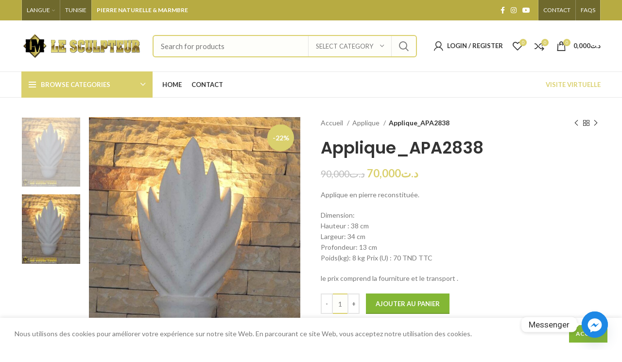

--- FILE ---
content_type: text/html; charset=UTF-8
request_url: https://www.lesculpteur.tn/produit/applique-apa2838/
body_size: 43961
content:
<!DOCTYPE html>
<html lang="fr-FR">
<head>
	<meta charset="UTF-8">
	<link rel="profile" href="http://gmpg.org/xfn/11">
	<link rel="pingback" href="https://www.lesculpteur.tn/xmlrpc.php">

			<script>window.MSInputMethodContext && document.documentMode && document.write('<script src="https://www.lesculpteur.tn/wp-content/themes/woodmart/js/libs/ie11CustomProperties.min.js"><\/script>');</script>
		<meta name='robots' content='index, follow, max-image-preview:large, max-snippet:-1, max-video-preview:-1' />
<script>window._wca = window._wca || [];</script>

	<!-- This site is optimized with the Yoast SEO Premium plugin v23.7 (Yoast SEO v23.8) - https://yoast.com/wordpress/plugins/seo/ -->
	<title>Applique_APA2838 - Le Sculpteur</title>
	<meta name="description" content="Applique en pierre reconstituée. Dimension: Hauteur : 38 cm Largeur: 34 cm Profondeur: 13 cm Poids(kg): 8 kg Prix (U) : 70 TND TTC le prix comprend la fourniture et le transport ." />
	<link rel="canonical" href="https://www.lesculpteur.tn/produit/applique-apa2838/" />
	<meta property="og:locale" content="fr_FR" />
	<meta property="og:type" content="product" />
	<meta property="og:title" content="Applique_APA2838" />
	<meta property="og:description" content="Applique en pierre reconstituée.  Dimension: Hauteur : 38 cm Largeur: 34 cm Profondeur: 13 cm Poids(kg): 8 kg Prix (U) : 70 TND TTC  le prix comprend la fourniture et le transport ." />
	<meta property="og:url" content="https://www.lesculpteur.tn/produit/applique-apa2838/" />
	<meta property="og:site_name" content="Le Sculpteur" />
	<meta property="article:modified_time" content="2022-05-05T23:27:47+00:00" />
	<meta property="og:image" content="https://www.lesculpteur.tn/wp-content/uploads/2022/05/APA2838.jpg" />
	<meta property="og:image:width" content="864" />
	<meta property="og:image:height" content="1024" />
	<meta property="og:image:type" content="image/jpeg" />
	<meta name="twitter:card" content="summary_large_image" />
	<meta name="twitter:label1" content="Prix" />
	<meta name="twitter:data1" content="&#x62f;.&#x62a;70,000" />
	<meta name="twitter:label2" content="Disponibilité" />
	<meta name="twitter:data2" content="En stock" />
	<script type="application/ld+json" class="yoast-schema-graph">{"@context":"https://schema.org","@graph":[{"@type":["WebPage","ItemPage"],"@id":"https://www.lesculpteur.tn/produit/applique-apa2838/","url":"https://www.lesculpteur.tn/produit/applique-apa2838/","name":"Applique_APA2838 - Le Sculpteur","isPartOf":{"@id":"https://www.lesculpteur.tn/#website"},"primaryImageOfPage":{"@id":"https://www.lesculpteur.tn/produit/applique-apa2838/#primaryimage"},"image":{"@id":"https://www.lesculpteur.tn/produit/applique-apa2838/#primaryimage"},"thumbnailUrl":"https://www.lesculpteur.tn/wp-content/uploads/2022/05/APA2838.jpg","breadcrumb":{"@id":"https://www.lesculpteur.tn/produit/applique-apa2838/#breadcrumb"},"inLanguage":"fr-FR","potentialAction":{"@type":"BuyAction","target":"https://www.lesculpteur.tn/produit/applique-apa2838/"}},{"@type":"ImageObject","inLanguage":"fr-FR","@id":"https://www.lesculpteur.tn/produit/applique-apa2838/#primaryimage","url":"https://www.lesculpteur.tn/wp-content/uploads/2022/05/APA2838.jpg","contentUrl":"https://www.lesculpteur.tn/wp-content/uploads/2022/05/APA2838.jpg","width":864,"height":1024},{"@type":"BreadcrumbList","@id":"https://www.lesculpteur.tn/produit/applique-apa2838/#breadcrumb","itemListElement":[{"@type":"ListItem","position":1,"name":"Accueil","item":"https://www.lesculpteur.tn/"},{"@type":"ListItem","position":2,"name":"Boutique","item":"https://www.lesculpteur.tn/boutique/"},{"@type":"ListItem","position":3,"name":"Applique_APA2838"}]},{"@type":"WebSite","@id":"https://www.lesculpteur.tn/#website","url":"https://www.lesculpteur.tn/","name":"Le Sculpteur","description":"Décoration intérieure et Extérieure en Pierre Naturelle et Réconstituée","publisher":{"@id":"https://www.lesculpteur.tn/#organization"},"potentialAction":[{"@type":"SearchAction","target":{"@type":"EntryPoint","urlTemplate":"https://www.lesculpteur.tn/?s={search_term_string}"},"query-input":{"@type":"PropertyValueSpecification","valueRequired":true,"valueName":"search_term_string"}}],"inLanguage":"fr-FR"},{"@type":"Organization","@id":"https://www.lesculpteur.tn/#organization","name":"Le Sculpteur","alternateName":"Le Sculpteur","url":"https://www.lesculpteur.tn/","logo":{"@type":"ImageObject","inLanguage":"fr-FR","@id":"https://www.lesculpteur.tn/#/schema/logo/image/","url":"https://www.lesculpteur.tn/wp-content/uploads/2022/04/logo-20.png","contentUrl":"https://www.lesculpteur.tn/wp-content/uploads/2022/04/logo-20.png","width":520,"height":111,"caption":"Le Sculpteur"},"image":{"@id":"https://www.lesculpteur.tn/#/schema/logo/image/"},"sameAs":["https://www.facebook.com/lesculpteur.tn"],"description":"Décoration intérieure et Extérieure en marbre, en Pierre Naturelle et Réconstituée.","email":"contact@lesculpteur.tn","telephone":"24 362 275"}]}</script>
	<meta property="product:price:amount" content="70.000" />
	<meta property="product:price:currency" content="TND" />
	<meta property="og:availability" content="instock" />
	<meta property="product:availability" content="instock" />
	<meta property="product:condition" content="new" />
	<!-- / Yoast SEO Premium plugin. -->


<link rel='dns-prefetch' href='//checkout.buckaroo.nl' />
<link rel='dns-prefetch' href='//js.stripe.com' />
<link rel='dns-prefetch' href='//stats.wp.com' />
<link rel='dns-prefetch' href='//checkout.stripe.com' />
<link rel='dns-prefetch' href='//fonts.googleapis.com' />
<link rel="alternate" type="application/rss+xml" title="Le Sculpteur &raquo; Flux" href="https://www.lesculpteur.tn/feed/" />
<link rel="alternate" type="application/rss+xml" title="Le Sculpteur &raquo; Flux des commentaires" href="https://www.lesculpteur.tn/comments/feed/" />
<link rel="alternate" type="application/rss+xml" title="Le Sculpteur &raquo; Applique_APA2838 Flux des commentaires" href="https://www.lesculpteur.tn/produit/applique-apa2838/feed/" />
<link rel="alternate" title="oEmbed (JSON)" type="application/json+oembed" href="https://www.lesculpteur.tn/wp-json/oembed/1.0/embed?url=https%3A%2F%2Fwww.lesculpteur.tn%2Fproduit%2Fapplique-apa2838%2F" />
<link rel="alternate" title="oEmbed (XML)" type="text/xml+oembed" href="https://www.lesculpteur.tn/wp-json/oembed/1.0/embed?url=https%3A%2F%2Fwww.lesculpteur.tn%2Fproduit%2Fapplique-apa2838%2F&#038;format=xml" />
<style id='wp-img-auto-sizes-contain-inline-css' type='text/css'>
img:is([sizes=auto i],[sizes^="auto," i]){contain-intrinsic-size:3000px 1500px}
/*# sourceURL=wp-img-auto-sizes-contain-inline-css */
</style>
<link rel='stylesheet' id='dashicons-css' href='https://www.lesculpteur.tn/wp-includes/css/dashicons.min.css?ver=6.9' type='text/css' media='all' />
<style id='dashicons-inline-css' type='text/css'>
[data-font="Dashicons"]:before {font-family: 'Dashicons' !important;content: attr(data-icon) !important;speak: none !important;font-weight: normal !important;font-variant: normal !important;text-transform: none !important;line-height: 1 !important;font-style: normal !important;-webkit-font-smoothing: antialiased !important;-moz-osx-font-smoothing: grayscale !important;}
/*# sourceURL=dashicons-inline-css */
</style>
<link rel='stylesheet' id='thickbox-css' href='https://www.lesculpteur.tn/wp-includes/js/thickbox/thickbox.css?ver=6.9' type='text/css' media='all' />
<link rel='stylesheet' id='bootstrap-css' href='https://www.lesculpteur.tn/wp-content/themes/woodmart/css/bootstrap-light.min.css?ver=6.3.3' type='text/css' media='all' />
<link rel='stylesheet' id='woodmart-style-css' href='https://www.lesculpteur.tn/wp-content/themes/woodmart/css/parts/base.min.css?ver=6.3.3' type='text/css' media='all' />
<link rel='stylesheet' id='wd-widget-price-filter-css' href='https://www.lesculpteur.tn/wp-content/themes/woodmart/css/parts/woo-widget-price-filter.min.css?ver=6.3.3' type='text/css' media='all' />
<link rel='stylesheet' id='wp-block-library-css' href='https://www.lesculpteur.tn/wp-includes/css/dist/block-library/style.min.css?ver=6.9' type='text/css' media='all' />
<style id='wp-block-library-inline-css' type='text/css'>
.has-text-align-justify{text-align:justify;}
/*# sourceURL=wp-block-library-inline-css */
</style>
<style id='classic-theme-styles-inline-css' type='text/css'>
/*! This file is auto-generated */
.wp-block-button__link{color:#fff;background-color:#32373c;border-radius:9999px;box-shadow:none;text-decoration:none;padding:calc(.667em + 2px) calc(1.333em + 2px);font-size:1.125em}.wp-block-file__button{background:#32373c;color:#fff;text-decoration:none}
/*# sourceURL=/wp-includes/css/classic-themes.min.css */
</style>
<link rel='stylesheet' id='chaty-front-css-css' href='https://www.lesculpteur.tn/wp-content/plugins/chaty/css/chaty-front.min.css?ver=3.31728263354' type='text/css' media='all' />
<link rel='stylesheet' id='eh-style-css' href='https://www.lesculpteur.tn/wp-content/plugins/payment-gateway-stripe-and-woocommerce-integration/assets/css/eh-style.css?ver=3.7.7' type='text/css' media='all' />
<link rel='stylesheet' id='buckaroo-custom-styles-css' href='https://www.lesculpteur.tn/wp-content/plugins/wc-buckaroo-bpe-gateway/library/css/buckaroo-custom.css?ver=3.14.0' type='text/css' media='all' />
<style id='woocommerce-inline-inline-css' type='text/css'>
.woocommerce form .form-row .required { visibility: visible; }
/*# sourceURL=woocommerce-inline-inline-css */
</style>
<link rel='stylesheet' id='spam-protect-for-contact-form7-css' href='https://www.lesculpteur.tn/wp-content/plugins/wp-contact-form-7-spam-blocker/frontend/css/spam-protect-for-contact-form7.css?ver=1.0.0' type='text/css' media='all' />
<link rel='stylesheet' id='stripe-checkout-button-css' href='https://checkout.stripe.com/v3/checkout/button.css' type='text/css' media='all' />
<link rel='stylesheet' id='simpay-public-css' href='https://www.lesculpteur.tn/wp-content/plugins/wp-simple-pay-pro-3/includes/core/assets/css/simpay-public.min.css?ver=4.4.3' type='text/css' media='all' />
<link rel='stylesheet' id='simpay-public-pro-css' href='https://www.lesculpteur.tn/wp-content/plugins/wp-simple-pay-pro-3/includes/pro/assets/css/simpay-public-pro.min.css?ver=4.4.3' type='text/css' media='all' />
<link rel='stylesheet' id='wp-user-profile-avatar-frontend-css' href='https://www.lesculpteur.tn/wp-content/plugins/wp-user-profile-avatar/assets/css/frontend.min.css?ver=6.9' type='text/css' media='all' />
<link rel='stylesheet' id='mc4wp-form-basic-css' href='https://www.lesculpteur.tn/wp-content/plugins/mailchimp-for-wp/assets/css/form-basic.css?ver=4.8.7' type='text/css' media='all' />
<link rel='stylesheet' id='brands-styles-css' href='https://www.lesculpteur.tn/wp-content/plugins/woocommerce/assets/css/brands.css?ver=10.0.5' type='text/css' media='all' />
<link rel='stylesheet' id='elementor-icons-css' href='https://www.lesculpteur.tn/wp-content/plugins/elementor/assets/lib/eicons/css/elementor-icons.min.css?ver=5.15.0' type='text/css' media='all' />
<link rel='stylesheet' id='elementor-frontend-css' href='https://www.lesculpteur.tn/wp-content/plugins/elementor/assets/css/frontend-lite.min.css?ver=3.6.5' type='text/css' media='all' />
<link rel='stylesheet' id='elementor-post-5-css' href='https://www.lesculpteur.tn/wp-content/uploads/elementor/css/post-5.css?ver=1651203283' type='text/css' media='all' />
<link rel='stylesheet' id='yith_ywsbs_frontend-css' href='https://www.lesculpteur.tn/wp-content/plugins/yith-woocommerce-subscription-premium/assets/css/frontend.css?ver=2.20.0' type='text/css' media='all' />
<style id='yith_ywsbs_frontend-inline-css' type='text/css'>
.ywsbs-signup-fee{color:#467484;}.ywsbs-trial-period{color:#467484;}span.status.active{ color:#b2ac00;} span.status.paused{ color:#34495e;} span.status.pending{ color:#d38a0b;} span.status.overdue{ color:#d35400;} span.status.trial{ color:#8e44ad;} span.status.cancelled{ color:#c0392b;} span.status.expired{ color:#bdc3c7;} span.status.suspended{ color:#e74c3c;} 
/*# sourceURL=yith_ywsbs_frontend-inline-css */
</style>
<link rel='stylesheet' id='wd-widget-recent-post-comments-css' href='https://www.lesculpteur.tn/wp-content/themes/woodmart/css/parts/widget-recent-post-comments.min.css?ver=6.3.3' type='text/css' media='all' />
<link rel='stylesheet' id='wd-widget-wd-recent-posts-css' href='https://www.lesculpteur.tn/wp-content/themes/woodmart/css/parts/widget-wd-recent-posts.min.css?ver=6.3.3' type='text/css' media='all' />
<link rel='stylesheet' id='wd-widget-nav-css' href='https://www.lesculpteur.tn/wp-content/themes/woodmart/css/parts/widget-nav.min.css?ver=6.3.3' type='text/css' media='all' />
<link rel='stylesheet' id='wd-widget-wd-layered-nav-css' href='https://www.lesculpteur.tn/wp-content/themes/woodmart/css/parts/woo-widget-wd-layered-nav.min.css?ver=6.3.3' type='text/css' media='all' />
<link rel='stylesheet' id='wd-widget-layered-nav-stock-status-css' href='https://www.lesculpteur.tn/wp-content/themes/woodmart/css/parts/woo-widget-layered-nav-stock-status.min.css?ver=6.3.3' type='text/css' media='all' />
<link rel='stylesheet' id='wd-widget-product-list-css' href='https://www.lesculpteur.tn/wp-content/themes/woodmart/css/parts/woo-widget-product-list.min.css?ver=6.3.3' type='text/css' media='all' />
<link rel='stylesheet' id='wd-widget-slider-price-filter-css' href='https://www.lesculpteur.tn/wp-content/themes/woodmart/css/parts/woo-widget-slider-price-filter.min.css?ver=6.3.3' type='text/css' media='all' />
<link rel='stylesheet' id='wd-footer-widget-collapse-css' href='https://www.lesculpteur.tn/wp-content/themes/woodmart/css/parts/footer-widget-collapse.min.css?ver=6.3.3' type='text/css' media='all' />
<link rel='stylesheet' id='wd-wp-gutenberg-css' href='https://www.lesculpteur.tn/wp-content/themes/woodmart/css/parts/wp-gutenberg.min.css?ver=6.3.3' type='text/css' media='all' />
<link rel='stylesheet' id='wd-wpcf7-css' href='https://www.lesculpteur.tn/wp-content/themes/woodmart/css/parts/int-wpcf7.min.css?ver=6.3.3' type='text/css' media='all' />
<link rel='stylesheet' id='wd-revolution-slider-css' href='https://www.lesculpteur.tn/wp-content/themes/woodmart/css/parts/int-rev-slider.min.css?ver=6.3.3' type='text/css' media='all' />
<link rel='stylesheet' id='wd-base-deprecated-css' href='https://www.lesculpteur.tn/wp-content/themes/woodmart/css/parts/base-deprecated.min.css?ver=6.3.3' type='text/css' media='all' />
<link rel='stylesheet' id='wd-elementor-base-css' href='https://www.lesculpteur.tn/wp-content/themes/woodmart/css/parts/int-elem-base.min.css?ver=6.3.3' type='text/css' media='all' />
<link rel='stylesheet' id='wd-woocommerce-base-css' href='https://www.lesculpteur.tn/wp-content/themes/woodmart/css/parts/woocommerce-base.min.css?ver=6.3.3' type='text/css' media='all' />
<link rel='stylesheet' id='wd-mod-star-rating-css' href='https://www.lesculpteur.tn/wp-content/themes/woodmart/css/parts/mod-star-rating.min.css?ver=6.3.3' type='text/css' media='all' />
<link rel='stylesheet' id='wd-woo-el-track-order-css' href='https://www.lesculpteur.tn/wp-content/themes/woodmart/css/parts/woo-el-track-order.min.css?ver=6.3.3' type='text/css' media='all' />
<link rel='stylesheet' id='wd-woo-gutenberg-css' href='https://www.lesculpteur.tn/wp-content/themes/woodmart/css/parts/woo-gutenberg.min.css?ver=6.3.3' type='text/css' media='all' />
<link rel='stylesheet' id='wd-woo-mod-quantity-css' href='https://www.lesculpteur.tn/wp-content/themes/woodmart/css/parts/woo-mod-quantity.min.css?ver=6.3.3' type='text/css' media='all' />
<link rel='stylesheet' id='wd-woo-single-prod-el-base-css' href='https://www.lesculpteur.tn/wp-content/themes/woodmart/css/parts/woo-single-prod-el-base.min.css?ver=6.3.3' type='text/css' media='all' />
<link rel='stylesheet' id='wd-woo-mod-stock-status-css' href='https://www.lesculpteur.tn/wp-content/themes/woodmart/css/parts/woo-mod-stock-status.min.css?ver=6.3.3' type='text/css' media='all' />
<link rel='stylesheet' id='wd-woo-mod-shop-attributes-css' href='https://www.lesculpteur.tn/wp-content/themes/woodmart/css/parts/woo-mod-shop-attributes.min.css?ver=6.3.3' type='text/css' media='all' />
<link rel='stylesheet' id='wd-woo-single-prod-builder-css' href='https://www.lesculpteur.tn/wp-content/themes/woodmart/css/parts/woo-single-prod-builder.min.css?ver=6.3.3' type='text/css' media='all' />
<link rel='stylesheet' id='wd-header-base-css' href='https://www.lesculpteur.tn/wp-content/themes/woodmart/css/parts/header-base.min.css?ver=6.3.3' type='text/css' media='all' />
<link rel='stylesheet' id='wd-mod-tools-css' href='https://www.lesculpteur.tn/wp-content/themes/woodmart/css/parts/mod-tools.min.css?ver=6.3.3' type='text/css' media='all' />
<link rel='stylesheet' id='wd-header-elements-base-css' href='https://www.lesculpteur.tn/wp-content/themes/woodmart/css/parts/header-el-base.min.css?ver=6.3.3' type='text/css' media='all' />
<link rel='stylesheet' id='wd-social-icons-css' href='https://www.lesculpteur.tn/wp-content/themes/woodmart/css/parts/el-social-icons.min.css?ver=6.3.3' type='text/css' media='all' />
<link rel='stylesheet' id='wd-header-search-css' href='https://www.lesculpteur.tn/wp-content/themes/woodmart/css/parts/header-el-search.min.css?ver=6.3.3' type='text/css' media='all' />
<link rel='stylesheet' id='wd-header-search-form-css' href='https://www.lesculpteur.tn/wp-content/themes/woodmart/css/parts/header-el-search-form.min.css?ver=6.3.3' type='text/css' media='all' />
<link rel='stylesheet' id='wd-wd-search-results-css' href='https://www.lesculpteur.tn/wp-content/themes/woodmart/css/parts/wd-search-results.min.css?ver=6.3.3' type='text/css' media='all' />
<link rel='stylesheet' id='wd-wd-search-form-css' href='https://www.lesculpteur.tn/wp-content/themes/woodmart/css/parts/wd-search-form.min.css?ver=6.3.3' type='text/css' media='all' />
<link rel='stylesheet' id='wd-wd-search-cat-css' href='https://www.lesculpteur.tn/wp-content/themes/woodmart/css/parts/wd-search-cat.min.css?ver=6.3.3' type='text/css' media='all' />
<link rel='stylesheet' id='wd-woo-mod-login-form-css' href='https://www.lesculpteur.tn/wp-content/themes/woodmart/css/parts/woo-mod-login-form.min.css?ver=6.3.3' type='text/css' media='all' />
<link rel='stylesheet' id='wd-header-my-account-css' href='https://www.lesculpteur.tn/wp-content/themes/woodmart/css/parts/header-el-my-account.min.css?ver=6.3.3' type='text/css' media='all' />
<link rel='stylesheet' id='wd-header-cart-side-css' href='https://www.lesculpteur.tn/wp-content/themes/woodmart/css/parts/header-el-cart-side.min.css?ver=6.3.3' type='text/css' media='all' />
<link rel='stylesheet' id='wd-header-cart-css' href='https://www.lesculpteur.tn/wp-content/themes/woodmart/css/parts/header-el-cart.min.css?ver=6.3.3' type='text/css' media='all' />
<link rel='stylesheet' id='wd-widget-shopping-cart-css' href='https://www.lesculpteur.tn/wp-content/themes/woodmart/css/parts/woo-widget-shopping-cart.min.css?ver=6.3.3' type='text/css' media='all' />
<link rel='stylesheet' id='wd-header-categories-nav-css' href='https://www.lesculpteur.tn/wp-content/themes/woodmart/css/parts/header-el-category-nav.min.css?ver=6.3.3' type='text/css' media='all' />
<link rel='stylesheet' id='wd-mod-nav-vertical-css' href='https://www.lesculpteur.tn/wp-content/themes/woodmart/css/parts/mod-nav-vertical.min.css?ver=6.3.3' type='text/css' media='all' />
<link rel='stylesheet' id='wd-woo-single-prod-el-gallery-css' href='https://www.lesculpteur.tn/wp-content/themes/woodmart/css/parts/woo-single-prod-el-gallery.min.css?ver=6.3.3' type='text/css' media='all' />
<link rel='stylesheet' id='wd-woo-single-prod-el-gallery-opt-thumb-left-css' href='https://www.lesculpteur.tn/wp-content/themes/woodmart/css/parts/woo-single-prod-el-gallery-opt-thumb-left.min.css?ver=6.3.3' type='text/css' media='all' />
<link rel='stylesheet' id='wd-owl-carousel-css' href='https://www.lesculpteur.tn/wp-content/themes/woodmart/css/parts/lib-owl-carousel.min.css?ver=6.3.3' type='text/css' media='all' />
<link rel='stylesheet' id='wd-woo-mod-product-labels-css' href='https://www.lesculpteur.tn/wp-content/themes/woodmart/css/parts/woo-mod-product-labels.min.css?ver=6.3.3' type='text/css' media='all' />
<link rel='stylesheet' id='wd-woo-mod-product-labels-round-css' href='https://www.lesculpteur.tn/wp-content/themes/woodmart/css/parts/woo-mod-product-labels-round.min.css?ver=6.3.3' type='text/css' media='all' />
<link rel='stylesheet' id='wd-photoswipe-css' href='https://www.lesculpteur.tn/wp-content/themes/woodmart/css/parts/lib-photoswipe.min.css?ver=6.3.3' type='text/css' media='all' />
<link rel='stylesheet' id='wd-woo-single-prod-el-navigation-css' href='https://www.lesculpteur.tn/wp-content/themes/woodmart/css/parts/woo-single-prod-el-navigation.min.css?ver=6.3.3' type='text/css' media='all' />
<link rel='stylesheet' id='wd-add-to-cart-popup-css' href='https://www.lesculpteur.tn/wp-content/themes/woodmart/css/parts/woo-opt-add-to-cart-popup.min.css?ver=6.3.3' type='text/css' media='all' />
<link rel='stylesheet' id='wd-mfp-popup-css' href='https://www.lesculpteur.tn/wp-content/themes/woodmart/css/parts/lib-magnific-popup.min.css?ver=6.3.3' type='text/css' media='all' />
<link rel='stylesheet' id='wd-mod-comments-css' href='https://www.lesculpteur.tn/wp-content/themes/woodmart/css/parts/mod-comments.min.css?ver=6.3.3' type='text/css' media='all' />
<link rel='stylesheet' id='wd-woo-single-prod-el-reviews-css' href='https://www.lesculpteur.tn/wp-content/themes/woodmart/css/parts/woo-single-prod-el-reviews.min.css?ver=6.3.3' type='text/css' media='all' />
<link rel='stylesheet' id='wd-tabs-css' href='https://www.lesculpteur.tn/wp-content/themes/woodmart/css/parts/el-tabs.min.css?ver=6.3.3' type='text/css' media='all' />
<link rel='stylesheet' id='wd-woo-single-prod-el-tabs-opt-layout-tabs-css' href='https://www.lesculpteur.tn/wp-content/themes/woodmart/css/parts/woo-single-prod-el-tabs-opt-layout-tabs.min.css?ver=6.3.3' type='text/css' media='all' />
<link rel='stylesheet' id='wd-image-gallery-css' href='https://www.lesculpteur.tn/wp-content/themes/woodmart/css/parts/el-gallery.min.css?ver=6.3.3' type='text/css' media='all' />
<link rel='stylesheet' id='wd-text-block-css' href='https://www.lesculpteur.tn/wp-content/themes/woodmart/css/parts/el-text-block.min.css?ver=6.3.3' type='text/css' media='all' />
<link rel='stylesheet' id='wd-section-title-css' href='https://www.lesculpteur.tn/wp-content/themes/woodmart/css/parts/el-section-title.min.css?ver=6.3.3' type='text/css' media='all' />
<link rel='stylesheet' id='wd-product-loop-css' href='https://www.lesculpteur.tn/wp-content/themes/woodmart/css/parts/woo-product-loop.min.css?ver=6.3.3' type='text/css' media='all' />
<link rel='stylesheet' id='wd-product-loop-base-css' href='https://www.lesculpteur.tn/wp-content/themes/woodmart/css/parts/woo-product-loop-base.min.css?ver=6.3.3' type='text/css' media='all' />
<link rel='stylesheet' id='wd-woo-mod-add-btn-replace-css' href='https://www.lesculpteur.tn/wp-content/themes/woodmart/css/parts/woo-mod-add-btn-replace.min.css?ver=6.3.3' type='text/css' media='all' />
<link rel='stylesheet' id='wd-mod-more-description-css' href='https://www.lesculpteur.tn/wp-content/themes/woodmart/css/parts/mod-more-description.min.css?ver=6.3.3' type='text/css' media='all' />
<link rel='stylesheet' id='wd-footer-base-css' href='https://www.lesculpteur.tn/wp-content/themes/woodmart/css/parts/footer-base.min.css?ver=6.3.3' type='text/css' media='all' />
<link rel='stylesheet' id='wd-brands-css' href='https://www.lesculpteur.tn/wp-content/themes/woodmart/css/parts/el-brand.min.css?ver=6.3.3' type='text/css' media='all' />
<link rel='stylesheet' id='wd-list-css' href='https://www.lesculpteur.tn/wp-content/themes/woodmart/css/parts/el-list.min.css?ver=6.3.3' type='text/css' media='all' />
<link rel='stylesheet' id='wd-scroll-top-css' href='https://www.lesculpteur.tn/wp-content/themes/woodmart/css/parts/opt-scrolltotop.min.css?ver=6.3.3' type='text/css' media='all' />
<link rel='stylesheet' id='wd-header-my-account-sidebar-css' href='https://www.lesculpteur.tn/wp-content/themes/woodmart/css/parts/header-el-my-account-sidebar.min.css?ver=6.3.3' type='text/css' media='all' />
<link rel='stylesheet' id='wd-cookies-popup-css' href='https://www.lesculpteur.tn/wp-content/themes/woodmart/css/parts/opt-cookies.min.css?ver=6.3.3' type='text/css' media='all' />
<link rel='stylesheet' id='wd-bottom-toolbar-css' href='https://www.lesculpteur.tn/wp-content/themes/woodmart/css/parts/opt-bottom-toolbar.min.css?ver=6.3.3' type='text/css' media='all' />
<link rel='stylesheet' id='xts-style-header_153799-css' href='https://www.lesculpteur.tn/wp-content/uploads/2022/05/xts-header_153799-1652019478.css?ver=6.3.3' type='text/css' media='all' />
<link rel='stylesheet' id='xts-style-theme_settings_default-css' href='https://www.lesculpteur.tn/wp-content/uploads/2024/12/xts-theme_settings_default-1734388622.css?ver=6.3.3' type='text/css' media='all' />
<link rel='stylesheet' id='xts-google-fonts-css' href='https://fonts.googleapis.com/css?family=Lato%3A400%2C700%7CPoppins%3A400%2C600%2C500&#038;ver=6.3.3' type='text/css' media='all' />
<link rel='stylesheet' id='google-fonts-1-css' href='https://fonts.googleapis.com/css?family=Roboto%3A100%2C100italic%2C200%2C200italic%2C300%2C300italic%2C400%2C400italic%2C500%2C500italic%2C600%2C600italic%2C700%2C700italic%2C800%2C800italic%2C900%2C900italic%7CRoboto+Slab%3A100%2C100italic%2C200%2C200italic%2C300%2C300italic%2C400%2C400italic%2C500%2C500italic%2C600%2C600italic%2C700%2C700italic%2C800%2C800italic%2C900%2C900italic&#038;display=auto&#038;ver=6.9' type='text/css' media='all' />
<link rel='stylesheet' id='jetpack_css-css' href='https://www.lesculpteur.tn/wp-content/plugins/jetpack/css/jetpack.css?ver=10.9.3' type='text/css' media='all' />
<script type="text/template" id="tmpl-variation-template">
	<div class="woocommerce-variation-description">{{{ data.variation.variation_description }}}</div>
	<div class="woocommerce-variation-price">{{{ data.variation.price_html }}}</div>
	<div class="woocommerce-variation-availability">{{{ data.variation.availability_html }}}</div>
</script>
<script type="text/template" id="tmpl-unavailable-variation-template">
	<p role="alert">Désolé, ce produit n&rsquo;est pas disponible. Veuillez choisir une combinaison différente.</p>
</script>
<script type="text/javascript" src="https://www.lesculpteur.tn/wp-includes/js/jquery/jquery.min.js?ver=3.7.1" id="jquery-core-js"></script>
<script type="text/javascript" src="https://www.lesculpteur.tn/wp-includes/js/jquery/jquery-migrate.min.js?ver=3.4.1" id="jquery-migrate-js"></script>
<script type="text/javascript" id="buckaroo_sdk-js-extra">
/* <![CDATA[ */
var buckaroo_global = {"ajax_url":"https://www.lesculpteur.tn/","idin_i18n":{"general_error":"Something went wrong while processing your identification.","bank_required":"You need to select your bank!"},"payByBankLogos":{"ABNANL2A":"https://www.lesculpteur.tn/wp-content/plugins/wc-buckaroo-bpe-gateway//library/buckaroo_images/ideal/abnamro.svg","ASNBNL21":"https://www.lesculpteur.tn/wp-content/plugins/wc-buckaroo-bpe-gateway//library/buckaroo_images/ideal/asnbank.svg","INGBNL2A":"https://www.lesculpteur.tn/wp-content/plugins/wc-buckaroo-bpe-gateway//library/buckaroo_images/ideal/ing.svg","RABONL2U":"https://www.lesculpteur.tn/wp-content/plugins/wc-buckaroo-bpe-gateway//library/buckaroo_images/ideal/rabobank.svg","SNSBNL2A":"https://www.lesculpteur.tn/wp-content/plugins/wc-buckaroo-bpe-gateway//library/buckaroo_images/ideal/sns.svg","RBRBNL21":"https://www.lesculpteur.tn/wp-content/plugins/wc-buckaroo-bpe-gateway//library/buckaroo_images/ideal/regiobank.svg","KNABNL2H":"https://www.lesculpteur.tn/wp-content/plugins/wc-buckaroo-bpe-gateway//library/buckaroo_images/ideal/knab.svg","NTSBDEB1":"https://www.lesculpteur.tn/wp-content/plugins/wc-buckaroo-bpe-gateway//library/buckaroo_images/ideal/n26.svg"}};
//# sourceURL=buckaroo_sdk-js-extra
/* ]]> */
</script>
<script type="text/javascript" src="https://checkout.buckaroo.nl/api/buckaroosdk/script?ver=3.14.0" id="buckaroo_sdk-js"></script>
<script type="text/javascript" src="https://www.lesculpteur.tn/wp-content/plugins/woocommerce/assets/js/jquery-blockui/jquery.blockUI.min.js?ver=2.7.0-wc.10.0.5" id="jquery-blockui-js" data-wp-strategy="defer"></script>
<script type="text/javascript" id="wc-add-to-cart-js-extra">
/* <![CDATA[ */
var wc_add_to_cart_params = {"ajax_url":"/wp-admin/admin-ajax.php","wc_ajax_url":"/?wc-ajax=%%endpoint%%","i18n_view_cart":"Voir le panier","cart_url":"https://www.lesculpteur.tn/panier/","is_cart":"","cart_redirect_after_add":"no"};
//# sourceURL=wc-add-to-cart-js-extra
/* ]]> */
</script>
<script type="text/javascript" src="https://www.lesculpteur.tn/wp-content/plugins/woocommerce/assets/js/frontend/add-to-cart.min.js?ver=10.0.5" id="wc-add-to-cart-js" defer="defer" data-wp-strategy="defer"></script>
<script type="text/javascript" src="https://www.lesculpteur.tn/wp-content/plugins/woocommerce/assets/js/zoom/jquery.zoom.min.js?ver=1.7.21-wc.10.0.5" id="zoom-js" defer="defer" data-wp-strategy="defer"></script>
<script type="text/javascript" id="wc-single-product-js-extra">
/* <![CDATA[ */
var wc_single_product_params = {"i18n_required_rating_text":"Veuillez s\u00e9lectionner une note","i18n_rating_options":["1\u00a0\u00e9toile sur 5","2\u00a0\u00e9toiles sur 5","3\u00a0\u00e9toiles sur 5","4\u00a0\u00e9toiles sur 5","5\u00a0\u00e9toiles sur 5"],"i18n_product_gallery_trigger_text":"Voir la galerie d\u2019images en plein \u00e9cran","review_rating_required":"yes","flexslider":{"rtl":false,"animation":"slide","smoothHeight":true,"directionNav":false,"controlNav":"thumbnails","slideshow":false,"animationSpeed":500,"animationLoop":false,"allowOneSlide":false},"zoom_enabled":"","zoom_options":[],"photoswipe_enabled":"","photoswipe_options":{"shareEl":false,"closeOnScroll":false,"history":false,"hideAnimationDuration":0,"showAnimationDuration":0},"flexslider_enabled":""};
//# sourceURL=wc-single-product-js-extra
/* ]]> */
</script>
<script type="text/javascript" src="https://www.lesculpteur.tn/wp-content/plugins/woocommerce/assets/js/frontend/single-product.min.js?ver=10.0.5" id="wc-single-product-js" defer="defer" data-wp-strategy="defer"></script>
<script type="text/javascript" src="https://www.lesculpteur.tn/wp-content/plugins/woocommerce/assets/js/js-cookie/js.cookie.min.js?ver=2.1.4-wc.10.0.5" id="js-cookie-js" defer="defer" data-wp-strategy="defer"></script>
<script type="text/javascript" id="woocommerce-js-extra">
/* <![CDATA[ */
var woocommerce_params = {"ajax_url":"/wp-admin/admin-ajax.php","wc_ajax_url":"/?wc-ajax=%%endpoint%%","i18n_password_show":"Afficher le mot de passe","i18n_password_hide":"Masquer le mot de passe"};
//# sourceURL=woocommerce-js-extra
/* ]]> */
</script>
<script type="text/javascript" src="https://www.lesculpteur.tn/wp-content/plugins/woocommerce/assets/js/frontend/woocommerce.min.js?ver=10.0.5" id="woocommerce-js" defer="defer" data-wp-strategy="defer"></script>
<script type="text/javascript" src="https://www.lesculpteur.tn/wp-content/plugins/wp-contact-form-7-spam-blocker/frontend/js/spam-protect-for-contact-form7.js?ver=1.0.0" id="spam-protect-for-contact-form7-js"></script>
<script type="text/javascript" src="https://www.lesculpteur.tn/wp-includes/js/underscore.min.js?ver=1.13.7" id="underscore-js"></script>
<script type="text/javascript" id="wp-util-js-extra">
/* <![CDATA[ */
var _wpUtilSettings = {"ajax":{"url":"/wp-admin/admin-ajax.php"}};
//# sourceURL=wp-util-js-extra
/* ]]> */
</script>
<script type="text/javascript" src="https://www.lesculpteur.tn/wp-includes/js/wp-util.min.js?ver=6.9" id="wp-util-js"></script>
<script type="text/javascript" src="https://stats.wp.com/s-202604.js" id="woocommerce-analytics-js" defer="defer" data-wp-strategy="defer"></script>
<script type="text/javascript" src="https://www.lesculpteur.tn/wp-content/themes/woodmart/js/libs/device.min.js?ver=6.3.3" id="wd-device-library-js"></script>
<link rel="https://api.w.org/" href="https://www.lesculpteur.tn/wp-json/" /><link rel="alternate" title="JSON" type="application/json" href="https://www.lesculpteur.tn/wp-json/wp/v2/product/8637" /><link rel="EditURI" type="application/rsd+xml" title="RSD" href="https://www.lesculpteur.tn/xmlrpc.php?rsd" />
<meta name="generator" content="WordPress 6.9" />
<meta name="generator" content="WooCommerce 10.0.5" />
<link rel='shortlink' href='https://www.lesculpteur.tn/?p=8637' />
<meta name="viewport" content="width=device-width, initial-scale=1" /><style type='text/css'>img#wpstats{display:none}</style>
						<meta name="viewport" content="width=device-width, initial-scale=1.0, maximum-scale=1.0, user-scalable=no">
										<noscript><style>.woocommerce-product-gallery{ opacity: 1 !important; }</style></noscript>
	
<!-- Meta Pixel Code -->
<script type='text/javascript'>
!function(f,b,e,v,n,t,s){if(f.fbq)return;n=f.fbq=function(){n.callMethod?
n.callMethod.apply(n,arguments):n.queue.push(arguments)};if(!f._fbq)f._fbq=n;
n.push=n;n.loaded=!0;n.version='2.0';n.queue=[];t=b.createElement(e);t.async=!0;
t.src=v;s=b.getElementsByTagName(e)[0];s.parentNode.insertBefore(t,s)}(window,
document,'script','https://connect.facebook.net/en_US/fbevents.js');
</script>
<!-- End Meta Pixel Code -->
<script type='text/javascript'>
  fbq('init', '582425653636013', {}, {
    "agent": "wordpress-6.9-3.0.8"
});
  </script><script type='text/javascript'>
  fbq('track', 'PageView', []);
  </script>
<!-- Meta Pixel Code -->
<noscript>
<img height="1" width="1" style="display:none" alt="fbpx"
src="https://www.facebook.com/tr?id=582425653636013&ev=PageView&noscript=1" />
</noscript>
<!-- End Meta Pixel Code -->
<style type="text/css">.recentcomments a{display:inline !important;padding:0 !important;margin:0 !important;}</style><meta name="generator" content="Powered by Slider Revolution 6.5.20 - responsive, Mobile-Friendly Slider Plugin for WordPress with comfortable drag and drop interface." />
<link rel="icon" href="https://www.lesculpteur.tn/wp-content/uploads/2022/04/cropped-favicon-32x32.png" sizes="32x32" />
<link rel="icon" href="https://www.lesculpteur.tn/wp-content/uploads/2022/04/cropped-favicon-192x192.png" sizes="192x192" />
<link rel="apple-touch-icon" href="https://www.lesculpteur.tn/wp-content/uploads/2022/04/cropped-favicon-180x180.png" />
<meta name="msapplication-TileImage" content="https://www.lesculpteur.tn/wp-content/uploads/2022/04/cropped-favicon-270x270.png" />
<script>function setREVStartSize(e){
			//window.requestAnimationFrame(function() {
				window.RSIW = window.RSIW===undefined ? window.innerWidth : window.RSIW;
				window.RSIH = window.RSIH===undefined ? window.innerHeight : window.RSIH;
				try {
					var pw = document.getElementById(e.c).parentNode.offsetWidth,
						newh;
					pw = pw===0 || isNaN(pw) ? window.RSIW : pw;
					e.tabw = e.tabw===undefined ? 0 : parseInt(e.tabw);
					e.thumbw = e.thumbw===undefined ? 0 : parseInt(e.thumbw);
					e.tabh = e.tabh===undefined ? 0 : parseInt(e.tabh);
					e.thumbh = e.thumbh===undefined ? 0 : parseInt(e.thumbh);
					e.tabhide = e.tabhide===undefined ? 0 : parseInt(e.tabhide);
					e.thumbhide = e.thumbhide===undefined ? 0 : parseInt(e.thumbhide);
					e.mh = e.mh===undefined || e.mh=="" || e.mh==="auto" ? 0 : parseInt(e.mh,0);
					if(e.layout==="fullscreen" || e.l==="fullscreen")
						newh = Math.max(e.mh,window.RSIH);
					else{
						e.gw = Array.isArray(e.gw) ? e.gw : [e.gw];
						for (var i in e.rl) if (e.gw[i]===undefined || e.gw[i]===0) e.gw[i] = e.gw[i-1];
						e.gh = e.el===undefined || e.el==="" || (Array.isArray(e.el) && e.el.length==0)? e.gh : e.el;
						e.gh = Array.isArray(e.gh) ? e.gh : [e.gh];
						for (var i in e.rl) if (e.gh[i]===undefined || e.gh[i]===0) e.gh[i] = e.gh[i-1];
											
						var nl = new Array(e.rl.length),
							ix = 0,
							sl;
						e.tabw = e.tabhide>=pw ? 0 : e.tabw;
						e.thumbw = e.thumbhide>=pw ? 0 : e.thumbw;
						e.tabh = e.tabhide>=pw ? 0 : e.tabh;
						e.thumbh = e.thumbhide>=pw ? 0 : e.thumbh;
						for (var i in e.rl) nl[i] = e.rl[i]<window.RSIW ? 0 : e.rl[i];
						sl = nl[0];
						for (var i in nl) if (sl>nl[i] && nl[i]>0) { sl = nl[i]; ix=i;}
						var m = pw>(e.gw[ix]+e.tabw+e.thumbw) ? 1 : (pw-(e.tabw+e.thumbw)) / (e.gw[ix]);
						newh =  (e.gh[ix] * m) + (e.tabh + e.thumbh);
					}
					var el = document.getElementById(e.c);
					if (el!==null && el) el.style.height = newh+"px";
					el = document.getElementById(e.c+"_wrapper");
					if (el!==null && el) {
						el.style.height = newh+"px";
						el.style.display = "block";
					}
				} catch(e){
					console.log("Failure at Presize of Slider:" + e)
				}
			//});
		  };</script>
<style>
		
		</style></head>

<body class="wp-singular product-template-default single single-product postid-8637 wp-theme-woodmart theme-woodmart woocommerce woocommerce-page woocommerce-no-js wrapper-full-width  woodmart-product-design-default categories-accordion-on woodmart-archive-shop woodmart-ajax-shop-on offcanvas-sidebar-mobile offcanvas-sidebar-tablet sticky-toolbar-on elementor-default elementor-kit-5 elementor-page elementor-page-8637">
			<script type="text/javascript" id="wd-flicker-fix">// Flicker fix.</script>    <script type='text/javascript'>

      function updateConfig() {
        var eventsFilter = "Microdata,SubscribedButtonClick";
        var eventsFilterList = eventsFilter.split(',');
        fbq.instance.pluginConfig.set("582425653636013", 'openbridge',
          {'endpoints':
            [{
              'targetDomain': window.location.href,
              'endpoint': window.location.href + '.open-bridge'
            }],
            'eventsFilter': {
              'eventNames':eventsFilterList,
              'filteringMode':'blocklist'
            }
          }
        );
        fbq.instance.configLoaded("582425653636013");
      }

      window.onload = function() {
        var s = document.createElement('script');
        s.setAttribute('src', "https://www.lesculpteur.tn/wp-content/plugins/official-facebook-pixel/core/../js/openbridge_plugin.js");
        s.setAttribute('onload', 'updateConfig()');
        document.body.appendChild( s );
      }
    </script>	
	
	<div class="website-wrapper">
									<header class="whb-header whb-sticky-shadow whb-scroll-slide whb-sticky-clone whb-hide-on-scroll">
					<div class="whb-main-header">
	
<div class="whb-row whb-top-bar whb-not-sticky-row whb-with-bg whb-without-border whb-color-light whb-flex-flex-middle">
	<div class="container">
		<div class="whb-flex-row whb-top-bar-inner">
			<div class="whb-column whb-col-left whb-visible-lg">
	<div class="wd-header-divider wd-full-height "></div>
<div class="wd-header-nav wd-header-secondary-nav text-right wd-full-height" role="navigation">
	<ul id="menu-top-bar-left" class="menu wd-nav wd-nav-secondary wd-style-bordered wd-gap-s"><li id="menu-item-8420" class="menu-item menu-item-type-custom menu-item-object-custom menu-item-has-children menu-item-8420 item-level-0 menu-simple-dropdown wd-event-hover" ><a href="#" class="woodmart-nav-link"><span class="nav-link-text">Langue</span></a><div class="color-scheme-dark wd-design-default wd-dropdown-menu wd-dropdown"><div class="container">
<ul class="wd-sub-menu color-scheme-dark">
	<li id="menu-item-8422" class="menu-item menu-item-type-custom menu-item-object-custom menu-item-8422 item-level-1" ><a href="#" class="woodmart-nav-link">Français</a></li>
</ul>
</div>
</div>
</li>
<li id="menu-item-8424" class="menu-item menu-item-type-custom menu-item-object-custom menu-item-8424 item-level-0 menu-simple-dropdown wd-event-hover" style="--wd-dropdown-bg-img: url(https://www.lesculpteur.tn/wp-content/uploads/2022/04/tunisia-3.png);"><a href="#" class="woodmart-nav-link"><span class="nav-link-text">Tunisie</span></a></li>
</ul></div><!--END MAIN-NAV-->
<div class="wd-header-divider wd-full-height "></div>
<div class="wd-header-text set-cont-mb-s reset-last-child "><strong><span style="color: #ffffff;">PIERRE NATURELLE &amp; MARMBRE</span></strong></div>
</div>
<div class="whb-column whb-col-center whb-visible-lg whb-empty-column">
	</div>
<div class="whb-column whb-col-right whb-visible-lg">
	
			<div class="wd-social-icons icons-design-default icons-size- color-scheme-light social-follow social-form-circle text-center">

				
									<a rel="noopener noreferrer nofollow" href="https://www.facebook.com/lesculpteur.tn" target="_blank" class=" wd-social-icon social-facebook" aria-label="Facebook social link">
						<span class="wd-icon"></span>
											</a>
				
				
				
									<a rel="noopener noreferrer nofollow" href="https://www.instagram.com/lesculpteurlm" target="_blank" class=" wd-social-icon social-instagram" aria-label="Instagram social link">
						<span class="wd-icon"></span>
											</a>
				
									<a rel="noopener noreferrer nofollow" href="#" target="_blank" class=" wd-social-icon social-youtube" aria-label="YouTube social link">
						<span class="wd-icon"></span>
											</a>
				
				
				
				
				
				
				
				
				
				
				
				
				
								
								
				
								
				
			</div>

		<div class="wd-header-divider wd-full-height "></div>
<div class="wd-header-nav wd-header-secondary-nav text-right wd-full-height" role="navigation">
	<ul id="menu-top-bar-right" class="menu wd-nav wd-nav-secondary wd-style-bordered wd-gap-s"><li id="menu-item-8418" class="menu-item menu-item-type-custom menu-item-object-custom menu-item-8418 item-level-0 menu-simple-dropdown wd-event-hover" ><a href="#" class="woodmart-nav-link"><span class="nav-link-text">Contact</span></a></li>
<li id="menu-item-8419" class="menu-item menu-item-type-custom menu-item-object-custom menu-item-8419 item-level-0 menu-simple-dropdown wd-event-hover" ><a href="#" class="woodmart-nav-link"><span class="nav-link-text">FAQs</span></a></li>
</ul></div><!--END MAIN-NAV-->
<div class="wd-header-divider wd-full-height "></div></div>
<div class="whb-column whb-col-mobile whb-hidden-lg">
	
			<div class="wd-social-icons icons-design-default icons-size- color-scheme-light social-share social-form-circle text-center">

				
									<a rel="noopener noreferrer nofollow" href="https://www.facebook.com/sharer/sharer.php?u=https://www.lesculpteur.tn/produit/applique-apa2838/" target="_blank" class=" wd-social-icon social-facebook" aria-label="Facebook social link">
						<span class="wd-icon"></span>
											</a>
				
									<a rel="noopener noreferrer nofollow" href="https://twitter.com/share?url=https://www.lesculpteur.tn/produit/applique-apa2838/" target="_blank" class=" wd-social-icon social-twitter" aria-label="Twitter social link">
						<span class="wd-icon"></span>
											</a>
				
									<a rel="noopener noreferrer nofollow" href="mailto:?subject=Check%20this%20https://www.lesculpteur.tn/produit/applique-apa2838/" target="_blank" class=" wd-social-icon social-email" aria-label="Email social link">
						<span class="wd-icon"></span>
											</a>
				
				
				
				
				
				
				
				
				
				
				
				
				
				
									<a rel="noopener noreferrer nofollow" href="https://api.whatsapp.com/send?text=https%3A%2F%2Fwww.lesculpteur.tn%2Fproduit%2Fapplique-apa2838%2F" target="_blank" class="whatsapp-desktop  wd-social-icon social-whatsapp" aria-label="WhatsApp social link">
						<span class="wd-icon"></span>
											</a>
					
					<a rel="noopener noreferrer nofollow" href="whatsapp://send?text=https%3A%2F%2Fwww.lesculpteur.tn%2Fproduit%2Fapplique-apa2838%2F" target="_blank" class="whatsapp-mobile  wd-social-icon social-whatsapp" aria-label="WhatsApp social link">
						<span class="wd-icon"></span>
											</a>
				
								
								
				
									<a rel="noopener noreferrer nofollow" href="https://telegram.me/share/url?url=https://www.lesculpteur.tn/produit/applique-apa2838/" target="_blank" class=" wd-social-icon social-tg" aria-label="Telegram social link">
						<span class="wd-icon"></span>
											</a>
								
				
			</div>

		</div>
		</div>
	</div>
</div>

<div class="whb-row whb-general-header whb-not-sticky-row whb-without-bg whb-border-fullwidth whb-color-dark whb-flex-flex-middle">
	<div class="container">
		<div class="whb-flex-row whb-general-header-inner">
			<div class="whb-column whb-col-left whb-visible-lg">
	<div class="site-logo">
	<a href="https://www.lesculpteur.tn/" class="wd-logo wd-main-logo" rel="home">
		<img width="520" height="111" src="https://www.lesculpteur.tn/wp-content/uploads/2022/04/logo-20.png" class="attachment-full size-full" alt="" style="max-width:250px;" decoding="async" fetchpriority="high" srcset="https://www.lesculpteur.tn/wp-content/uploads/2022/04/logo-20.png 520w, https://www.lesculpteur.tn/wp-content/uploads/2022/04/logo-20-430x92.png 430w, https://www.lesculpteur.tn/wp-content/uploads/2022/04/logo-20-150x32.png 150w, https://www.lesculpteur.tn/wp-content/uploads/2022/04/logo-20-400x85.png 400w" sizes="(max-width: 520px) 100vw, 520px" />	</a>
	</div>
</div>
<div class="whb-column whb-col-center whb-visible-lg">
				<div class="wd-search-form wd-header-search-form">
								<form role="search" method="get" class="searchform  wd-with-cat wd-style-default woodmart-ajax-search" action="https://www.lesculpteur.tn/"  data-thumbnail="1" data-price="1" data-post_type="product" data-count="20" data-sku="0" data-symbols_count="3">
					<input type="text" class="s" placeholder="Search for products" value="" name="s" aria-label="Search" title="Search for products" />
					<input type="hidden" name="post_type" value="product">
								<div class="wd-search-cat wd-scroll">
				<input type="hidden" name="product_cat" value="0">
				<a href="#" rel="nofollow" data-val="0">
					<span>
						Select category					</span>
				</a>
				<div class="wd-dropdown wd-dropdown-search-cat wd-dropdown-menu wd-scroll-content wd-design-default">
					<ul class="wd-sub-menu">
						<li style="display:none;"><a href="#" data-val="0">Select category</a></li>
							<li class="cat-item cat-item-53"><a class="pf-value" href="https://www.lesculpteur.tn/categorie-produit/applique/" data-val="applique" data-title="Applique" >Applique</a>
</li>
	<li class="cat-item cat-item-76"><a class="pf-value" href="https://www.lesculpteur.tn/categorie-produit/balustrade/" data-val="balustrade" data-title="Balustrade" >Balustrade</a>
</li>
	<li class="cat-item cat-item-20"><a class="pf-value" href="https://www.lesculpteur.tn/categorie-produit/barbecue/" data-val="barbecue" data-title="Barbecue" >Barbecue</a>
</li>
	<li class="cat-item cat-item-42"><a class="pf-value" href="https://www.lesculpteur.tn/categorie-produit/borne-declairage/" data-val="borne-declairage" data-title="Borne D&#039;éclairage" >Borne D&#039;éclairage</a>
</li>
	<li class="cat-item cat-item-32"><a class="pf-value" href="https://www.lesculpteur.tn/categorie-produit/cheminee/" data-val="cheminee" data-title="Cheminée" >Cheminée</a>
</li>
	<li class="cat-item cat-item-28"><a class="pf-value" href="https://www.lesculpteur.tn/categorie-produit/four-a-bois/" data-val="four-a-bois" data-title="Four à Bois" >Four à Bois</a>
</li>
	<li class="cat-item cat-item-29"><a class="pf-value" href="https://www.lesculpteur.tn/categorie-produit/pilastre/" data-val="pilastre" data-title="Pilastre" >Pilastre</a>
</li>
	<li class="cat-item cat-item-73"><a class="pf-value" href="https://www.lesculpteur.tn/categorie-produit/pilier/" data-val="pilier" data-title="Pilier" >Pilier</a>
</li>
	<li class="cat-item cat-item-78"><a class="pf-value" href="https://www.lesculpteur.tn/categorie-produit/revetement-muraux/" data-val="revetement-muraux" data-title="Revêtement muraux" >Revêtement muraux</a>
<ul class='children'>
	<li class="cat-item cat-item-79"><a class="pf-value" href="https://www.lesculpteur.tn/categorie-produit/revetement-muraux/marbre/" data-val="marbre" data-title="Marbre" >Marbre</a>
</li>
	<li class="cat-item cat-item-80"><a class="pf-value" href="https://www.lesculpteur.tn/categorie-produit/revetement-muraux/pierre-naturelle/" data-val="pierre-naturelle" data-title="Pierre Naturelle" >Pierre Naturelle</a>
</li>
	<li class="cat-item cat-item-81"><a class="pf-value" href="https://www.lesculpteur.tn/categorie-produit/revetement-muraux/pierre-reconstituee/" data-val="pierre-reconstituee" data-title="Pierre Reconstituée" >Pierre Reconstituée</a>
</li>
</ul>
</li>
					</ul>
				</div>
			</div>
								<button type="submit" class="searchsubmit">
						<span>
							Search						</span>
											</button>
				</form>
													<div class="search-results-wrapper">
						<div class="wd-dropdown-results wd-scroll wd-dropdown">
							<div class="wd-scroll-content"></div>
						</div>

											</div>
							</div>
		</div>
<div class="whb-column whb-col-right whb-visible-lg">
	<div class="whb-space-element " style="width:15px;"></div><div class="wd-header-my-account wd-tools-element wd-event-hover  wd-with-username wd-account-style-icon login-side-opener">
			<a href="https://www.lesculpteur.tn/mon-compte/" title="My account">
			<span class="wd-tools-icon">
							</span>
			<span class="wd-tools-text">
				Login / Register			</span>
		</a>
		
			</div>

<div class="wd-header-wishlist wd-tools-element wd-style-icon wd-with-count" title="My Wishlist">
	<a href="https://www.lesculpteur.tn/wishlist/">
		<span class="wd-tools-icon">
			
							<span class="wd-tools-count">
					0				</span>
					</span>
		<span class="wd-tools-text">
			Wishlist		</span>
	</a>
</div>

<div class="wd-header-compare wd-tools-element wd-style-icon wd-with-count" title="Compare products">
	<a href="https://www.lesculpteur.tn/comparateur/">
		<span class="wd-tools-icon">
			
							<span class="wd-tools-count">0</span>
					</span>
		<span class="wd-tools-text">
			Compare		</span>
	</a>
</div>

<div class="wd-header-cart wd-tools-element wd-design-2 cart-widget-opener">
	<a href="https://www.lesculpteur.tn/panier/" title="Shopping cart">
		<span class="wd-tools-icon wd-icon-alt">
												<span class="wd-cart-number">0 <span>items</span></span>
							</span>
		<span class="wd-tools-text">
			
			<span class="subtotal-divider">/</span>
					<span class="wd-cart-subtotal"><span class="woocommerce-Price-amount amount"><bdi><span class="woocommerce-Price-currencySymbol">&#x62f;.&#x62a;</span>0,000</bdi></span></span>
				</span>
	</a>
	</div>
</div>
<div class="whb-column whb-mobile-left whb-hidden-lg">
	<div class="wd-tools-element wd-header-mobile-nav wd-style-text">
	<a href="#" rel="nofollow">
		<span class="wd-tools-icon">
					</span>
	
		<span class="wd-tools-text">Menu</span>
	</a>
</div><!--END wd-header-mobile-nav--></div>
<div class="whb-column whb-mobile-center whb-hidden-lg">
	<div class="site-logo">
	<a href="https://www.lesculpteur.tn/" class="wd-logo wd-main-logo" rel="home">
		<img width="520" height="111" src="https://www.lesculpteur.tn/wp-content/uploads/2022/04/logo-20.png" class="attachment-full size-full" alt="" style="max-width:179px;" decoding="async" srcset="https://www.lesculpteur.tn/wp-content/uploads/2022/04/logo-20.png 520w, https://www.lesculpteur.tn/wp-content/uploads/2022/04/logo-20-430x92.png 430w, https://www.lesculpteur.tn/wp-content/uploads/2022/04/logo-20-150x32.png 150w, https://www.lesculpteur.tn/wp-content/uploads/2022/04/logo-20-400x85.png 400w" sizes="(max-width: 520px) 100vw, 520px" />	</a>
	</div>
</div>
<div class="whb-column whb-mobile-right whb-hidden-lg">
	
<div class="wd-header-cart wd-tools-element wd-design-5 cart-widget-opener">
	<a href="https://www.lesculpteur.tn/panier/" title="Shopping cart">
		<span class="wd-tools-icon wd-icon-alt">
												<span class="wd-cart-number">0 <span>items</span></span>
							</span>
		<span class="wd-tools-text">
			
			<span class="subtotal-divider">/</span>
					<span class="wd-cart-subtotal"><span class="woocommerce-Price-amount amount"><bdi><span class="woocommerce-Price-currencySymbol">&#x62f;.&#x62a;</span>0,000</bdi></span></span>
				</span>
	</a>
	</div>
</div>
		</div>
	</div>
</div>

<div class="whb-row whb-header-bottom whb-sticky-row whb-without-bg whb-border-fullwidth whb-color-dark whb-flex-flex-middle whb-hidden-mobile">
	<div class="container">
		<div class="whb-flex-row whb-header-bottom-inner">
			<div class="whb-column whb-col-left whb-visible-lg">
	
<div class="wd-header-cats wd-event-hover whb-wjlcubfdmlq3d7jvmt23" role="navigation">
	<span class="menu-opener color-scheme-light">
					<span class="menu-opener-icon"></span>
		
		<span class="menu-open-label">
			Browse Categories		</span>
	</span>
	<div class="wd-dropdown wd-dropdown-cats ">
		<ul id="menu-categories" class="menu wd-nav wd-nav-vertical"><li id="menu-item-5611" class="menu-item menu-item-type-taxonomy menu-item-object-product_cat menu-item-5611 item-level-0 menu-simple-dropdown wd-event-hover" ><a href="https://www.lesculpteur.tn/categorie-produit/cheminee/" class="woodmart-nav-link"><img width="150" height="150" src="https://www.lesculpteur.tn/wp-content/uploads/2022/04/2829860-150x150.png" class="wd-nav-img" alt="" decoding="async" srcset="https://www.lesculpteur.tn/wp-content/uploads/2022/04/2829860-150x150.png 150w, https://www.lesculpteur.tn/wp-content/uploads/2022/04/2829860-300x300.png 300w, https://www.lesculpteur.tn/wp-content/uploads/2022/04/2829860-430x430.png 430w, https://www.lesculpteur.tn/wp-content/uploads/2022/04/2829860.png 512w" sizes="(max-width: 150px) 100vw, 150px" /><span class="nav-link-text">Cheminée</span></a></li>
<li id="menu-item-8379" class="menu-item menu-item-type-taxonomy menu-item-object-product_cat menu-item-8379 item-level-0 menu-simple-dropdown wd-event-hover" ><a href="https://www.lesculpteur.tn/categorie-produit/barbecue/" class="woodmart-nav-link"><img width="150" height="150" src="https://www.lesculpteur.tn/wp-content/uploads/2022/04/brick-grill-pngrepo-com-150x150.png" class="wd-nav-img" alt="" decoding="async" srcset="https://www.lesculpteur.tn/wp-content/uploads/2022/04/brick-grill-pngrepo-com-150x150.png 150w, https://www.lesculpteur.tn/wp-content/uploads/2022/04/brick-grill-pngrepo-com-430x430.png 430w, https://www.lesculpteur.tn/wp-content/uploads/2022/04/brick-grill-pngrepo-com-300x300.png 300w, https://www.lesculpteur.tn/wp-content/uploads/2022/04/brick-grill-pngrepo-com.png 512w" sizes="(max-width: 150px) 100vw, 150px" /><span class="nav-link-text">Barbecue</span></a></li>
<li id="menu-item-8380" class="menu-item menu-item-type-taxonomy menu-item-object-product_cat menu-item-8380 item-level-0 menu-simple-dropdown wd-event-hover" ><a href="https://www.lesculpteur.tn/categorie-produit/four-a-bois/" class="woodmart-nav-link"><img width="150" height="150" src="https://www.lesculpteur.tn/wp-content/uploads/2022/04/berbecue-150x150.png" class="wd-nav-img" alt="" decoding="async" /><span class="nav-link-text">Four à Bois</span></a></li>
<li id="menu-item-8381" class="menu-item menu-item-type-taxonomy menu-item-object-product_cat menu-item-8381 item-level-0 menu-simple-dropdown wd-event-hover" ><a href="https://www.lesculpteur.tn/categorie-produit/pilastre/" class="woodmart-nav-link"><img width="150" height="150" src="https://www.lesculpteur.tn/wp-content/uploads/2022/05/stock-vector-crown-cornice-icon-150x150.png" class="wd-nav-img" alt="" decoding="async" srcset="https://www.lesculpteur.tn/wp-content/uploads/2022/05/stock-vector-crown-cornice-icon-150x150.png 150w, https://www.lesculpteur.tn/wp-content/uploads/2022/05/stock-vector-crown-cornice-icon-300x300.png 300w, https://www.lesculpteur.tn/wp-content/uploads/2022/05/stock-vector-crown-cornice-icon-430x430.png 430w, https://www.lesculpteur.tn/wp-content/uploads/2022/05/stock-vector-crown-cornice-icon.png 448w" sizes="(max-width: 150px) 100vw, 150px" /><span class="nav-link-text">Pilastre</span></a></li>
<li id="menu-item-8382" class="menu-item menu-item-type-taxonomy menu-item-object-product_cat menu-item-8382 item-level-0 menu-simple-dropdown wd-event-hover" style="--wd-dropdown-bg-img: url(https://www.lesculpteur.tn/wp-content/uploads/2021/08/cat-menu-lighting-1.jpg);"><a href="https://www.lesculpteur.tn/categorie-produit/borne-declairage/" class="woodmart-nav-link"><img width="150" height="150" src="https://www.lesculpteur.tn/wp-content/uploads/2022/04/borne192-150x150.png" class="wd-nav-img" alt="" decoding="async" srcset="https://www.lesculpteur.tn/wp-content/uploads/2022/04/borne192-150x150.png 150w, https://www.lesculpteur.tn/wp-content/uploads/2022/04/borne192-300x300.png 300w, https://www.lesculpteur.tn/wp-content/uploads/2022/04/borne192-430x430.png 430w, https://www.lesculpteur.tn/wp-content/uploads/2022/04/borne192.png 512w" sizes="(max-width: 150px) 100vw, 150px" /><span class="nav-link-text">Borne D&rsquo;éclairage</span></a></li>
<li id="menu-item-8384" class="menu-item menu-item-type-taxonomy menu-item-object-product_cat current-product-ancestor current-menu-parent current-product-parent menu-item-8384 item-level-0 menu-simple-dropdown wd-event-hover" ><a href="https://www.lesculpteur.tn/categorie-produit/applique/" class="woodmart-nav-link"><img width="150" height="150" src="https://www.lesculpteur.tn/wp-content/uploads/2022/04/applique-150x150.png" class="wd-nav-img" alt="" decoding="async" /><span class="nav-link-text">Applique</span></a></li>
<li id="menu-item-8899" class="menu-item menu-item-type-taxonomy menu-item-object-product_cat menu-item-8899 item-level-0 menu-simple-dropdown wd-event-hover" ><a href="https://www.lesculpteur.tn/categorie-produit/pilier/" class="woodmart-nav-link"><img width="150" height="150" src="https://www.lesculpteur.tn/wp-content/uploads/2022/05/pilier-150x150.png" class="wd-nav-img" alt="" decoding="async" srcset="https://www.lesculpteur.tn/wp-content/uploads/2022/05/pilier-150x150.png 150w, https://www.lesculpteur.tn/wp-content/uploads/2022/05/pilier-300x300.png 300w, https://www.lesculpteur.tn/wp-content/uploads/2022/05/pilier-430x430.png 430w, https://www.lesculpteur.tn/wp-content/uploads/2022/05/pilier.png 448w" sizes="(max-width: 150px) 100vw, 150px" /><span class="nav-link-text">Pilier</span></a></li>
<li id="menu-item-9577" class="menu-item menu-item-type-taxonomy menu-item-object-product_cat menu-item-9577 item-level-0 menu-simple-dropdown wd-event-hover" ><a href="https://www.lesculpteur.tn/categorie-produit/balustrade/" class="woodmart-nav-link"><img width="150" height="150" src="https://www.lesculpteur.tn/wp-content/uploads/2022/09/balustrade-150x150.png" class="wd-nav-img" alt="" decoding="async" srcset="https://www.lesculpteur.tn/wp-content/uploads/2022/09/balustrade-150x150.png 150w, https://www.lesculpteur.tn/wp-content/uploads/2022/09/balustrade-300x300.png 300w, https://www.lesculpteur.tn/wp-content/uploads/2022/09/balustrade-430x430.png 430w, https://www.lesculpteur.tn/wp-content/uploads/2022/09/balustrade.png 448w" sizes="(max-width: 150px) 100vw, 150px" /><span class="nav-link-text">Balustrade</span></a></li>
<li id="menu-item-9823" class="menu-item menu-item-type-taxonomy menu-item-object-product_cat menu-item-has-children menu-item-9823 item-level-0 menu-simple-dropdown wd-event-hover dropdown-load-ajax" style="--wd-dropdown-bg-img: url(https://www.lesculpteur.tn/wp-content/uploads/2022/12/77553458_1.png);"><a href="https://www.lesculpteur.tn/categorie-produit/revetement-muraux/" class="woodmart-nav-link"><img width="150" height="150" src="https://www.lesculpteur.tn/wp-content/uploads/2022/11/revetement-150x150.png" class="wd-nav-img" alt="" decoding="async" /><span class="nav-link-text">Revêtement muraux</span></a><div class="color-scheme-dark wd-design-default wd-dropdown-menu wd-dropdown"><div class="container">
<ul class="wd-sub-menu color-scheme-dark">
	<li id="menu-item-9824" class="menu-item menu-item-type-taxonomy menu-item-object-product_cat menu-item-9824 item-level-1" ><a href="https://www.lesculpteur.tn/categorie-produit/revetement-muraux/marbre/" class="woodmart-nav-link">Marbre</a></li>
	<li id="menu-item-9826" class="menu-item menu-item-type-taxonomy menu-item-object-product_cat menu-item-9826 item-level-1" ><a href="https://www.lesculpteur.tn/categorie-produit/revetement-muraux/pierre-reconstituee/" class="woodmart-nav-link">Pierre Reconstituée</a></li>
	<li id="menu-item-9825" class="menu-item menu-item-type-taxonomy menu-item-object-product_cat menu-item-9825 item-level-1" ><a href="https://www.lesculpteur.tn/categorie-produit/revetement-muraux/pierre-naturelle/" class="woodmart-nav-link">Pierre Naturelle</a></li>
</ul>
</div>
</div>
</li>
</ul>	</div>
</div>
</div>
<div class="whb-column whb-col-center whb-visible-lg">
	<div class="wd-header-nav wd-header-main-nav text-left" role="navigation">
	<ul id="menu-main-navigation" class="menu wd-nav wd-nav-main wd-style-default wd-gap-s"><li id="menu-item-8449" class="menu-item menu-item-type-post_type menu-item-object-page menu-item-home menu-item-8449 item-level-0 menu-simple-dropdown wd-event-hover" ><a href="https://www.lesculpteur.tn/" class="woodmart-nav-link"><span class="nav-link-text">Home</span></a></li>
<li id="menu-item-8414" class="menu-item menu-item-type-post_type menu-item-object-page menu-item-8414 item-level-0 menu-simple-dropdown wd-event-hover" ><a href="https://www.lesculpteur.tn/contact-us/" class="woodmart-nav-link"><span class="nav-link-text">Contact</span></a></li>
</ul></div><!--END MAIN-NAV-->
</div>
<div class="whb-column whb-col-right whb-visible-lg">
	
<div class="wd-header-nav wd-header-secondary-nav text-right" role="navigation">
	<ul id="menu-header-link" class="menu wd-nav wd-nav-secondary wd-style-separated wd-gap-s"><li id="menu-item-8403" class="color-primary menu-item menu-item-type-custom menu-item-object-custom menu-item-8403 item-level-0 menu-simple-dropdown wd-event-hover" style="--wd-dropdown-bg-img: url(https://www.lesculpteur.tn/wp-content/uploads/2022/05/360.png);"><a href="#" class="woodmart-nav-link"><span class="wd-nav-icon fa fa-fa-360-degrees"></span><span class="nav-link-text">VISITE VIRTUELLE</span></a></li>
</ul></div><!--END MAIN-NAV-->
</div>
<div class="whb-column whb-col-mobile whb-hidden-lg whb-empty-column">
	</div>
		</div>
	</div>
</div>
</div>
				</header>
			
								<div class="main-page-wrapper">
		
		
		<!-- MAIN CONTENT AREA -->
				<div class="container">
			<div class="row content-layout-wrapper align-items-start">
				<div class="site-content shop-content-area col-12 wd-builder-on" role="main">								<div id="product-8637" class="product type-product post-8637 status-publish first instock product_cat-applique has-post-thumbnail sale shipping-taxable purchasable product-type-simple">
							<link rel="stylesheet" id="elementor-post-8996-css" href="https://www.lesculpteur.tn/wp-content/uploads/elementor/css/post-8996.css?ver=1652276188" type="text/css" media="all">
					<div data-elementor-type="wp-post" data-elementor-id="8996" class="elementor elementor-8996">
									<section class="wd-negative-gap elementor-section elementor-top-section elementor-element elementor-element-798a329c elementor-section-boxed elementor-section-height-default elementor-section-height-default wd-section-disabled" data-id="798a329c" data-element_type="section">
						<div class="elementor-container elementor-column-gap-default">
					<div class="elementor-column elementor-col-50 elementor-top-column elementor-element elementor-element-3c816f6b" data-id="3c816f6b" data-element_type="column">
			<div class="elementor-widget-wrap elementor-element-populated">
								<div class="elementor-element elementor-element-7aa0c29 wd-single-gallery elementor-widget-theme-post-content elementor-widget elementor-widget-wd_single_product_gallery" data-id="7aa0c29" data-element_type="widget" data-widget_type="wd_single_product_gallery.default">
				<div class="elementor-widget-container">
			<div class="woocommerce-product-gallery woocommerce-product-gallery--with-images woocommerce-product-gallery--columns-4 images images row align-items-start thumbs-position-left image-action-zoom" style="opacity: 0; transition: opacity .25s ease-in-out;">
	
	<div class="col-lg-9 order-lg-last">
		<div class="product-labels labels-rounded"><span class="onsale product-label">-22%</span></div>
		<figure class="woocommerce-product-gallery__wrapper owl-items-lg-1 owl-items-md-1 owl-items-sm-1 owl-items-xs-1 owl-carousel">
			<div class="product-image-wrap"><figure data-thumb="https://www.lesculpteur.tn/wp-content/uploads/2022/05/APA2838-150x178.jpg" class="woocommerce-product-gallery__image"><a data-elementor-open-lightbox="no" href="https://www.lesculpteur.tn/wp-content/uploads/2022/05/APA2838.jpg"><img width="700" height="830" src="https://www.lesculpteur.tn/wp-content/uploads/2022/05/APA2838-700x830.jpg" class="wp-post-image wp-post-image" alt="" title="APA2838" data-caption="" data-src="https://www.lesculpteur.tn/wp-content/uploads/2022/05/APA2838.jpg" data-large_image="https://www.lesculpteur.tn/wp-content/uploads/2022/05/APA2838.jpg" data-large_image_width="864" data-large_image_height="1024" decoding="async" srcset="https://www.lesculpteur.tn/wp-content/uploads/2022/05/APA2838-700x830.jpg 700w, https://www.lesculpteur.tn/wp-content/uploads/2022/05/APA2838-253x300.jpg 253w, https://www.lesculpteur.tn/wp-content/uploads/2022/05/APA2838-675x800.jpg 675w, https://www.lesculpteur.tn/wp-content/uploads/2022/05/APA2838-768x910.jpg 768w, https://www.lesculpteur.tn/wp-content/uploads/2022/05/APA2838-860x1019.jpg 860w, https://www.lesculpteur.tn/wp-content/uploads/2022/05/APA2838-430x510.jpg 430w, https://www.lesculpteur.tn/wp-content/uploads/2022/05/APA2838-150x178.jpg 150w, https://www.lesculpteur.tn/wp-content/uploads/2022/05/APA2838.jpg 864w" sizes="(max-width: 700px) 100vw, 700px" /></a></figure></div>
			<div class="product-image-wrap"><figure data-thumb="https://www.lesculpteur.tn/wp-content/uploads/2022/05/APA2838-150x178.jpg" class="woocommerce-product-gallery__image"><a data-elementor-open-lightbox="no" href="https://www.lesculpteur.tn/wp-content/uploads/2022/05/APA2838.jpg"><img width="700" height="830" src="https://www.lesculpteur.tn/wp-content/uploads/2022/05/APA2838-700x830.jpg" class="" alt="" title="APA2838" data-caption="" data-src="https://www.lesculpteur.tn/wp-content/uploads/2022/05/APA2838.jpg" data-large_image="https://www.lesculpteur.tn/wp-content/uploads/2022/05/APA2838.jpg" data-large_image_width="864" data-large_image_height="1024" decoding="async" loading="lazy" srcset="https://www.lesculpteur.tn/wp-content/uploads/2022/05/APA2838-700x830.jpg 700w, https://www.lesculpteur.tn/wp-content/uploads/2022/05/APA2838-253x300.jpg 253w, https://www.lesculpteur.tn/wp-content/uploads/2022/05/APA2838-675x800.jpg 675w, https://www.lesculpteur.tn/wp-content/uploads/2022/05/APA2838-768x910.jpg 768w, https://www.lesculpteur.tn/wp-content/uploads/2022/05/APA2838-860x1019.jpg 860w, https://www.lesculpteur.tn/wp-content/uploads/2022/05/APA2838-430x510.jpg 430w, https://www.lesculpteur.tn/wp-content/uploads/2022/05/APA2838-150x178.jpg 150w, https://www.lesculpteur.tn/wp-content/uploads/2022/05/APA2838.jpg 864w" sizes="auto, (max-width: 700px) 100vw, 700px" /></a></figure></div>		</figure>

					<div class="product-additional-galleries">
					<div class="wd-show-product-gallery-wrap wd-action-btn wd-style-icon-bg-text wd-gallery-btn"><a href="#" rel="nofollow" class="woodmart-show-product-gallery"><span>Click to enlarge</span></a></div>
					</div>
			</div>

					<div class="col-lg-3 order-lg-first">
			<div class="thumbnails owl-items-sm-3 owl-items-xs-3"></div>
		</div>
	</div>
		</div>
				</div>
					</div>
		</div>
				<div class="elementor-column elementor-col-50 elementor-top-column elementor-element elementor-element-1916f063" data-id="1916f063" data-element_type="column">
			<div class="elementor-widget-wrap elementor-element-populated">
								<div class="elementor-element elementor-element-76ba4a02 wd-wc-notices elementor-widget elementor-widget-wd_wc_notices" data-id="76ba4a02" data-element_type="widget" data-widget_type="wd_wc_notices.default">
				<div class="elementor-widget-container">
			<div class="woocommerce-notices-wrapper"></div>		</div>
				</div>
				<section class="wd-negative-gap elementor-section elementor-inner-section elementor-element elementor-element-239bca3a elementor-section-boxed elementor-section-height-default elementor-section-height-default wd-section-disabled" data-id="239bca3a" data-element_type="section">
						<div class="elementor-container elementor-column-gap-no">
					<div class="elementor-column elementor-col-100 elementor-inner-column elementor-element elementor-element-384ee81" data-id="384ee81" data-element_type="column">
			<div class="elementor-widget-wrap elementor-element-populated">
								<div class="elementor-element elementor-element-a4cf025 elementor-widget__width-auto wd-single-breadcrumbs text-left elementor-widget elementor-widget-wd_wc_breadcrumb" data-id="a4cf025" data-element_type="widget" data-widget_type="wd_wc_breadcrumb.default">
				<div class="elementor-widget-container">
			<nav class="woocommerce-breadcrumb" aria-label="Breadcrumb">				<a href="https://www.lesculpteur.tn" class="breadcrumb-link">
					Accueil				</a>
							<a href="https://www.lesculpteur.tn/categorie-produit/applique/" class="breadcrumb-link breadcrumb-link-last">
					Applique				</a>
							<span class="breadcrumb-last">
					Applique_APA2838				</span>
			</nav>		</div>
				</div>
				<div class="elementor-element elementor-element-7e050547 text-right elementor-widget__width-auto elementor-hidden-mobile wd-single-nav elementor-widget elementor-widget-wd_single_product_nav" data-id="7e050547" data-element_type="widget" data-widget_type="wd_single_product_nav.default">
				<div class="elementor-widget-container">
			
<div class="wd-products-nav">
			<div class="wd-event-hover">
			<a class="wd-product-nav-btn wd-btn-prev" href="https://www.lesculpteur.tn/produit/borne-declairage_05/"></a>

			<div class="wd-dropdown">
				<a href="https://www.lesculpteur.tn/produit/borne-declairage_05/" class="wd-product-nav-thumb">
					<img width="430" height="510" src="https://www.lesculpteur.tn/wp-content/uploads/2022/05/EC05-430x510.jpg" class="attachment-woocommerce_thumbnail size-woocommerce_thumbnail" alt="Borne d&#039;éclairage_05" decoding="async" loading="lazy" srcset="https://www.lesculpteur.tn/wp-content/uploads/2022/05/EC05-430x510.jpg 430w, https://www.lesculpteur.tn/wp-content/uploads/2022/05/EC05-253x300.jpg 253w, https://www.lesculpteur.tn/wp-content/uploads/2022/05/EC05-675x800.jpg 675w, https://www.lesculpteur.tn/wp-content/uploads/2022/05/EC05-768x910.jpg 768w, https://www.lesculpteur.tn/wp-content/uploads/2022/05/EC05-860x1019.jpg 860w, https://www.lesculpteur.tn/wp-content/uploads/2022/05/EC05-700x830.jpg 700w, https://www.lesculpteur.tn/wp-content/uploads/2022/05/EC05-150x178.jpg 150w, https://www.lesculpteur.tn/wp-content/uploads/2022/05/EC05.jpg 864w" sizes="auto, (max-width: 430px) 100vw, 430px" />				</a>

				<div class="wd-product-nav-desc">
					<a href="https://www.lesculpteur.tn/produit/borne-declairage_05/" class="wd-entities-title">
						Borne d'éclairage_05					</a>

					<span class="price">
						<span class="woocommerce-Price-amount amount"><span class="woocommerce-Price-currencySymbol">&#x62f;.&#x62a;</span>210,000</span> &ndash; <span class="woocommerce-Price-amount amount"><span class="woocommerce-Price-currencySymbol">&#x62f;.&#x62a;</span>280,000</span>					</span>
				</div>
			</div>
		</div>
	
	<a href="https://www.lesculpteur.tn/boutique/" class="wd-product-nav-btn wd-btn-back">
		<span>
			Back to products		</span>
	</a>

			<div class="wd-event-hover">
			<a class="wd-product-nav-btn wd-btn-next" href="https://www.lesculpteur.tn/produit/applique-apb4422/"></a>

			<div class="wd-dropdown">
				<a href="https://www.lesculpteur.tn/produit/applique-apb4422/" class="wd-product-nav-thumb">
					<img width="430" height="510" src="https://www.lesculpteur.tn/wp-content/uploads/2022/05/APB4422-430x510.jpg" class="attachment-woocommerce_thumbnail size-woocommerce_thumbnail" alt="Applique_APB4422" decoding="async" loading="lazy" srcset="https://www.lesculpteur.tn/wp-content/uploads/2022/05/APB4422-430x510.jpg 430w, https://www.lesculpteur.tn/wp-content/uploads/2022/05/APB4422-253x300.jpg 253w, https://www.lesculpteur.tn/wp-content/uploads/2022/05/APB4422-675x800.jpg 675w, https://www.lesculpteur.tn/wp-content/uploads/2022/05/APB4422-768x910.jpg 768w, https://www.lesculpteur.tn/wp-content/uploads/2022/05/APB4422-860x1019.jpg 860w, https://www.lesculpteur.tn/wp-content/uploads/2022/05/APB4422-700x830.jpg 700w, https://www.lesculpteur.tn/wp-content/uploads/2022/05/APB4422-150x178.jpg 150w, https://www.lesculpteur.tn/wp-content/uploads/2022/05/APB4422.jpg 864w" sizes="auto, (max-width: 430px) 100vw, 430px" />				</a>

				<div class="wd-product-nav-desc">
					<a href="https://www.lesculpteur.tn/produit/applique-apb4422/" class="wd-entities-title">
						Applique_APB4422					</a>

					<span class="price">
						<span class="woocommerce-Price-amount amount"><span class="woocommerce-Price-currencySymbol">&#x62f;.&#x62a;</span>70,000</span>					</span>
				</div>
			</div>
		</div>
	</div>
		</div>
				</div>
					</div>
		</div>
							</div>
		</section>
				<section class="wd-negative-gap elementor-section elementor-inner-section elementor-element elementor-element-563dfb60 elementor-reverse-tablet elementor-reverse-mobile elementor-section-boxed elementor-section-height-default elementor-section-height-default wd-section-disabled" data-id="563dfb60" data-element_type="section">
						<div class="elementor-container elementor-column-gap-no">
					<div class="elementor-column elementor-col-100 elementor-inner-column elementor-element elementor-element-e40228e" data-id="e40228e" data-element_type="column">
			<div class="elementor-widget-wrap elementor-element-populated">
								<div class="elementor-element elementor-element-392ce0f2 elementor-widget__width-initial elementor-widget-tablet__width-inherit elementor-widget-mobile__width-inherit wd-single-title text-left elementor-widget elementor-widget-wd_single_product_title" data-id="392ce0f2" data-element_type="widget" data-widget_type="wd_single_product_title.default">
				<div class="elementor-widget-container">
			
<h1 class="product_title entry-title wd-entities-title">
	
	Applique_APA2838
	</h1>
		</div>
				</div>
					</div>
		</div>
							</div>
		</section>
				<div class="elementor-element elementor-element-6ff30b4b elementor-widget__width-auto wd-single-price text-left elementor-widget elementor-widget-wd_single_product_price" data-id="6ff30b4b" data-element_type="widget" data-widget_type="wd_single_product_price.default">
				<div class="elementor-widget-container">
			<p class="price"><del aria-hidden="true"><span class="woocommerce-Price-amount amount"><bdi><span class="woocommerce-Price-currencySymbol">&#x62f;.&#x62a;</span>90,000</bdi></span></del> <span class="screen-reader-text">Le prix initial était : &#x62f;.&#x62a;90,000.</span><ins aria-hidden="true"><span class="woocommerce-Price-amount amount"><bdi><span class="woocommerce-Price-currencySymbol">&#x62f;.&#x62a;</span>70,000</bdi></span></ins><span class="screen-reader-text">Le prix actuel est : &#x62f;.&#x62a;70,000.</span></p>
		</div>
				</div>
				<div class="elementor-element elementor-element-52153dac wd-single-short-desc text-left elementor-widget elementor-widget-wd_single_product_short_description" data-id="52153dac" data-element_type="widget" data-widget_type="wd_single_product_short_description.default">
				<div class="elementor-widget-container">
			<div class="woocommerce-product-details__short-description">
	<p>Applique en pierre reconstituée.</p>
<p>Dimension:<br />
Hauteur : 38 cm<br />
Largeur: 34 cm<br />
Profondeur: 13 cm<br />
Poids(kg): 8 kg Prix (U) : 70 TND TTC</p>
<p>le prix comprend la fourniture et le transport .</p>
</div>
		</div>
				</div>
				<div class="elementor-element elementor-element-1c0f33 wd-single-add-cart text-left wd-btn-design-default wd-design-default wd-swatch-layout-default elementor-widget elementor-widget-wd_single_product_add_to_cart" data-id="1c0f33" data-element_type="widget" data-widget_type="wd_single_product_add_to_cart.default">
				<div class="elementor-widget-container">
			
	
	<form class="cart" action="https://www.lesculpteur.tn/produit/applique-apa2838/" method="post" enctype='multipart/form-data'>
		
			<div class="quantity">
				<input type="button" value="-" class="minus" />
		<label class="screen-reader-text" for="quantity_69727b9ccabcb">quantité de Applique_APA2838</label>
		<input
			type="number"
			id="quantity_69727b9ccabcb"
			class="input-text qty text"
			step="1"
			min="1"
			max=""
			name="quantity"
			value="1"
			title="Qty"
			placeholder=""
			inputmode="numeric" />
		<input type="button" value="+" class="plus" />
			</div>
	
		<button type="submit" name="add-to-cart" value="8637" class="single_add_to_cart_button button alt">Ajouter au panier</button>

			</form>

	
		</div>
				</div>
				<div class="elementor-element elementor-element-51563aed elementor-widget__width-auto wd-single-action-btn wd-single-wishlist-btn text-left elementor-widget elementor-widget-wd_single_product_wishlist_button" data-id="51563aed" data-element_type="widget" data-widget_type="wd_single_product_wishlist_button.default">
				<div class="elementor-widget-container">
						<div class="wd-wishlist-btn wd-action-btn wd-wishlist-icon wd-style-text">
				<a class="" href="https://www.lesculpteur.tn/wishlist/" data-key="6d3951ad3a" data-product-id="8637" rel="nofollow" data-added-text="Browse Wishlist">
					<span>Add to wishlist</span>
				</a>
			</div>
				</div>
				</div>
				<div class="elementor-element elementor-element-d40ce2b elementor-widget__width-auto wd-single-action-btn wd-single-compare-btn text-left elementor-widget elementor-widget-wd_single_product_compare_button" data-id="d40ce2b" data-element_type="widget" data-widget_type="wd_single_product_compare_button.default">
				<div class="elementor-widget-container">
						<div class="wd-compare-btn product-compare-button wd-action-btn wd-compare-icon wd-style-text">
				<a href="https://www.lesculpteur.tn/comparateur/" data-id="8637" rel="nofollow" data-added-text="Compare products">
					<span>Compare</span>
				</a>
			</div>
				</div>
				</div>
				<div class="elementor-element elementor-element-1b00513b elementor-widget-divider--view-line elementor-widget elementor-widget-divider" data-id="1b00513b" data-element_type="widget" data-widget_type="divider.default">
				<div class="elementor-widget-container">
			<style>/*! elementor - v3.6.5 - 27-04-2022 */
.elementor-widget-divider{--divider-border-style:none;--divider-border-width:1px;--divider-color:#2c2c2c;--divider-icon-size:20px;--divider-element-spacing:10px;--divider-pattern-height:24px;--divider-pattern-size:20px;--divider-pattern-url:none;--divider-pattern-repeat:repeat-x}.elementor-widget-divider .elementor-divider{display:-webkit-box;display:-ms-flexbox;display:flex}.elementor-widget-divider .elementor-divider__text{font-size:15px;line-height:1;max-width:95%}.elementor-widget-divider .elementor-divider__element{margin:0 var(--divider-element-spacing);-ms-flex-negative:0;flex-shrink:0}.elementor-widget-divider .elementor-icon{font-size:var(--divider-icon-size)}.elementor-widget-divider .elementor-divider-separator{display:-webkit-box;display:-ms-flexbox;display:flex;margin:0;direction:ltr}.elementor-widget-divider--view-line_icon .elementor-divider-separator,.elementor-widget-divider--view-line_text .elementor-divider-separator{-webkit-box-align:center;-ms-flex-align:center;align-items:center}.elementor-widget-divider--view-line_icon .elementor-divider-separator:after,.elementor-widget-divider--view-line_icon .elementor-divider-separator:before,.elementor-widget-divider--view-line_text .elementor-divider-separator:after,.elementor-widget-divider--view-line_text .elementor-divider-separator:before{display:block;content:"";border-bottom:0;-webkit-box-flex:1;-ms-flex-positive:1;flex-grow:1;border-top:var(--divider-border-width) var(--divider-border-style) var(--divider-color)}.elementor-widget-divider--element-align-left .elementor-divider .elementor-divider-separator>.elementor-divider__svg:first-of-type{-webkit-box-flex:0;-ms-flex-positive:0;flex-grow:0;-ms-flex-negative:100;flex-shrink:100}.elementor-widget-divider--element-align-left .elementor-divider-separator:before{content:none}.elementor-widget-divider--element-align-left .elementor-divider__element{margin-left:0}.elementor-widget-divider--element-align-right .elementor-divider .elementor-divider-separator>.elementor-divider__svg:last-of-type{-webkit-box-flex:0;-ms-flex-positive:0;flex-grow:0;-ms-flex-negative:100;flex-shrink:100}.elementor-widget-divider--element-align-right .elementor-divider-separator:after{content:none}.elementor-widget-divider--element-align-right .elementor-divider__element{margin-right:0}.elementor-widget-divider:not(.elementor-widget-divider--view-line_text):not(.elementor-widget-divider--view-line_icon) .elementor-divider-separator{border-top:var(--divider-border-width) var(--divider-border-style) var(--divider-color)}.elementor-widget-divider--separator-type-pattern{--divider-border-style:none}.elementor-widget-divider--separator-type-pattern.elementor-widget-divider--view-line .elementor-divider-separator,.elementor-widget-divider--separator-type-pattern:not(.elementor-widget-divider--view-line) .elementor-divider-separator:after,.elementor-widget-divider--separator-type-pattern:not(.elementor-widget-divider--view-line) .elementor-divider-separator:before,.elementor-widget-divider--separator-type-pattern:not([class*=elementor-widget-divider--view]) .elementor-divider-separator{width:100%;min-height:var(--divider-pattern-height);-webkit-mask-size:var(--divider-pattern-size) 100%;mask-size:var(--divider-pattern-size) 100%;-webkit-mask-repeat:var(--divider-pattern-repeat);mask-repeat:var(--divider-pattern-repeat);background-color:var(--divider-color);-webkit-mask-image:var(--divider-pattern-url);mask-image:var(--divider-pattern-url)}.elementor-widget-divider--no-spacing{--divider-pattern-size:auto}.elementor-widget-divider--bg-round{--divider-pattern-repeat:round}.rtl .elementor-widget-divider .elementor-divider__text{direction:rtl}</style>		<div class="elementor-divider">
			<span class="elementor-divider-separator">
						</span>
		</div>
				</div>
				</div>
				<div class="elementor-element elementor-element-3dfc42f5 wd-single-meta text-left elementor-widget elementor-widget-wd_single_product_meta" data-id="3dfc42f5" data-element_type="widget" data-widget_type="wd_single_product_meta.default">
				<div class="elementor-widget-container">
			
<div class="product_meta wd-layout-default">
	
	
	<span class="posted_in"><span class="meta-label">Catégorie :</span> <a href="https://www.lesculpteur.tn/categorie-produit/applique/" rel="tag">Applique</a></span>
	
	</div>
		</div>
				</div>
				<div class="elementor-element elementor-element-24813db5 elementor-widget elementor-widget-wd_social_buttons" data-id="24813db5" data-element_type="widget" data-widget_type="wd_social_buttons.default">
				<div class="elementor-widget-container">
			
			<div class="wd-social-icons wd-layout-inline icons-design-default icons-size-small color-scheme-dark social-share social-form-circle text-left">

									<span class="wd-label">Share:</span>
				
									<a rel="noopener noreferrer nofollow" href="https://www.facebook.com/sharer/sharer.php?u=https://www.lesculpteur.tn/produit/applique-apa2838/" target="_blank" class=" wd-social-icon social-facebook" aria-label="Facebook social link">
						<span class="wd-icon"></span>
											</a>
				
									<a rel="noopener noreferrer nofollow" href="https://twitter.com/share?url=https://www.lesculpteur.tn/produit/applique-apa2838/" target="_blank" class=" wd-social-icon social-twitter" aria-label="Twitter social link">
						<span class="wd-icon"></span>
											</a>
				
									<a rel="noopener noreferrer nofollow" href="mailto:?subject=Check%20this%20https://www.lesculpteur.tn/produit/applique-apa2838/" target="_blank" class=" wd-social-icon social-email" aria-label="Email social link">
						<span class="wd-icon"></span>
											</a>
				
				
				
				
				
				
				
				
				
				
				
				
				
				
									<a rel="noopener noreferrer nofollow" href="https://api.whatsapp.com/send?text=https%3A%2F%2Fwww.lesculpteur.tn%2Fproduit%2Fapplique-apa2838%2F" target="_blank" class="whatsapp-desktop  wd-social-icon social-whatsapp" aria-label="WhatsApp social link">
						<span class="wd-icon"></span>
											</a>
					
					<a rel="noopener noreferrer nofollow" href="whatsapp://send?text=https%3A%2F%2Fwww.lesculpteur.tn%2Fproduit%2Fapplique-apa2838%2F" target="_blank" class="whatsapp-mobile  wd-social-icon social-whatsapp" aria-label="WhatsApp social link">
						<span class="wd-icon"></span>
											</a>
				
								
								
				
									<a rel="noopener noreferrer nofollow" href="https://telegram.me/share/url?url=https://www.lesculpteur.tn/produit/applique-apa2838/" target="_blank" class=" wd-social-icon social-tg" aria-label="Telegram social link">
						<span class="wd-icon"></span>
											</a>
								
				
			</div>

				</div>
				</div>
					</div>
		</div>
							</div>
		</section>
				<section class="wd-negative-gap elementor-section elementor-top-section elementor-element elementor-element-6a4274ff wd-section-stretch elementor-section-boxed elementor-section-height-default elementor-section-height-default" data-id="6a4274ff" data-element_type="section">
						<div class="elementor-container elementor-column-gap-no">
					<div class="elementor-column elementor-col-100 elementor-top-column elementor-element elementor-element-51b5f518" data-id="51b5f518" data-element_type="column">
			<div class="elementor-widget-wrap elementor-element-populated">
								<div class="elementor-element elementor-element-55ceb420 wd-single-tabs elementor-widget elementor-widget-wd_single_product_tabs" data-id="55ceb420" data-element_type="widget" data-widget_type="wd_single_product_tabs.default">
				<div class="elementor-widget-container">
				<div class="woocommerce-tabs wc-tabs-wrapper">
		<div class="wd-nav-wrapper wd-nav-tabs-wrapper text-center">
			<ul class="wd-nav wd-nav-tabs wd-icon-pos-left tabs wc-tabs wd-style-underline-reverse">
														<li class="reviews_tab active" id="tab-title-reviews"
						role="tab" aria-controls="tab-reviews">
						<a class="wd-nav-link" href="#tab-reviews">
							<span class="nav-link-text wd-tabs-title">
								Avis (0)							</span>
						</a>
					</li>

																			<li class="wd_additional_tab_tab" id="tab-title-wd_additional_tab"
						role="tab" aria-controls="tab-wd_additional_tab">
						<a class="wd-nav-link" href="#tab-wd_additional_tab">
							<span class="nav-link-text wd-tabs-title">
								Shipping &amp; Delivery							</span>
						</a>
					</li>

												</ul>
		</div>

								<div class="woocommerce-Tabs-panel panel entry-content wc-tab woocommerce-Tabs-panel--reviews wd-single-reviews wd-layout-two-column" id="tab-reviews" role="tabpanel" aria-labelledby="tab-title-reviews" data-accordion-index="reviews">
									<div id="reviews" class="woocommerce-Reviews">
	<div id="comments">
		<h2 class="woocommerce-Reviews-title">
			Avis		</h2>

					<p class="woocommerce-noreviews">Il n’y a pas encore d’avis.</p>
			</div>

			<div id="review_form_wrapper">
			<div id="review_form">
					<div id="respond" class="comment-respond">
		<span id="reply-title" class="comment-reply-title" role="heading" aria-level="3">Soyez le premier à laisser votre avis sur &ldquo;Applique_APA2838&rdquo; <small><a rel="nofollow" id="cancel-comment-reply-link" href="/produit/applique-apa2838/#respond" style="display:none;">Annuler la réponse</a></small></span><form action="https://www.lesculpteur.tn/wp-comments-post.php" method="post" id="commentform" class="comment-form"><p class="comment-notes"><span id="email-notes">Votre adresse e-mail ne sera pas publiée.</span> <span class="required-field-message">Les champs obligatoires sont indiqués avec <span class="required">*</span></span></p><div class="comment-form-rating"><label for="rating" id="comment-form-rating-label">Votre note&nbsp;<span class="required">*</span></label><select name="rating" id="rating" required>
						<option value="">Évaluation...</option>
						<option value="5">Parfait</option>
						<option value="4">Bon</option>
						<option value="3">Moyen</option>
						<option value="2">Pas mal</option>
						<option value="1">Très mauvais</option>
					</select></div><p class="comment-form-comment"><label for="comment">Votre avis&nbsp;<span class="required">*</span></label><textarea autocomplete="new-password"  id="g3184252ac"  name="g3184252ac"   cols="45" rows="8" required></textarea><textarea id="comment" aria-label="hp-comment" aria-hidden="true" name="comment" autocomplete="new-password" style="padding:0 !important;clip:rect(1px, 1px, 1px, 1px) !important;position:absolute !important;white-space:nowrap !important;height:1px !important;width:1px !important;overflow:hidden !important;" tabindex="-1"></textarea><script data-noptimize>document.getElementById("comment").setAttribute( "id", "a1b01b27f97f9f80babc76e3fa79f220" );document.getElementById("g3184252ac").setAttribute( "id", "comment" );</script></p><p class="comment-form-author"><label for="author">Nom&nbsp;<span class="required">*</span></label><input id="author" name="author" type="text" autocomplete="name" value="" size="30" required /></p>
<p class="comment-form-email"><label for="email">E-mail&nbsp;<span class="required">*</span></label><input id="email" name="email" type="email" autocomplete="email" value="" size="30" required /></p>
<p class="comment-form-cookies-consent"><input id="wp-comment-cookies-consent" name="wp-comment-cookies-consent" type="checkbox" value="yes" /> <label for="wp-comment-cookies-consent">Enregistrer mon nom, mon e-mail et mon site dans le navigateur pour mon prochain commentaire.</label></p>
<p class="form-submit"><input name="submit" type="submit" id="submit" class="submit" value="Soumettre" /> <input type='hidden' name='comment_post_ID' value='8637' id='comment_post_ID' />
<input type='hidden' name='comment_parent' id='comment_parent' value='0' />
</p><input type="hidden" id="ak_js" name="ak_js" value="229"/><textarea name="ak_hp_textarea" cols="45" rows="8" maxlength="100" style="display: none !important;"></textarea></form>	</div><!-- #respond -->
				</div>
		</div>
	
	<div class="clear"></div>
</div>
							</div>
								<div class="woocommerce-Tabs-panel panel entry-content wc-tab woocommerce-Tabs-panel--wd_additional_tab" id="tab-wd_additional_tab" role="tabpanel" aria-labelledby="tab-title-wd_additional_tab" data-accordion-index="wd_additional_tab">
												<link rel="stylesheet" id="elementor-post-726-css" href="https://www.lesculpteur.tn/wp-content/uploads/elementor/css/post-726.css?ver=1651228146" type="text/css" media="all">
					<div data-elementor-type="wp-post" data-elementor-id="726" class="elementor elementor-726">
									<section class="wd-negative-gap elementor-section elementor-top-section elementor-element elementor-element-7fa0583 elementor-section-content-top elementor-section-boxed elementor-section-height-default elementor-section-height-default wd-section-disabled" data-id="7fa0583" data-element_type="section">
						<div class="elementor-container elementor-column-gap-default">
					<div class="elementor-column elementor-col-50 elementor-top-column elementor-element elementor-element-2e923df7" data-id="2e923df7" data-element_type="column">
			<div class="elementor-widget-wrap elementor-element-populated">
								<div class="elementor-element elementor-element-66f8a204 elementor-widget elementor-widget-wd_images_gallery" data-id="66f8a204" data-element_type="widget" data-widget_type="wd_images_gallery.default">
				<div class="elementor-widget-container">
					<div class="wd-images-gallery wd-justify-center wd-items-middle view-grid" >
			<div class="gallery-images row wd-spacing-10">
														<div class="wd-gallery-item  col-6">
						
						<img src="https://www.lesculpteur.tn/wp-content/uploads/elementor/thumbs/wd-ship-1-po26cq7jfaav5rpax1i0eb78qvfy2428dtcn5kn2ms.jpg"alt="wd-ship-1">
											</div>
															<div class="wd-gallery-item  col-6">
						
						<img src="https://www.lesculpteur.tn/wp-content/uploads/elementor/thumbs/wd-ship-2-po26cq7jfaav5rpax1i0eb78qvfy2428dtcn5kn2ms.jpg"alt="wd-ship-2">
											</div>
								</div>
		</div>
				</div>
				</div>
					</div>
		</div>
				<div class="elementor-column elementor-col-50 elementor-top-column elementor-element elementor-element-78fd86a6" data-id="78fd86a6" data-element_type="column">
			<div class="elementor-widget-wrap elementor-element-populated">
								<div class="elementor-element elementor-element-74ec8c4 elementor-widget elementor-widget-wd_text_block" data-id="74ec8c4" data-element_type="widget" data-widget_type="wd_text_block.default">
				<div class="elementor-widget-container">
					<div class="wd-text-block reset-last-child text-left">
			
			<h3><strong>MAECENAS IACULIS</strong></h3><p>Vestibulum curae torquent diam diam commodo parturient penatibus nunc dui adipiscing convallis bulum parturient suspendisse parturient a.Parturient in parturient scelerisque nibh lectus quam a natoque adipiscing a vestibulum hendrerit et pharetra fames nunc natoque dui.</p><h4><strong>ADIPISCING CONVALLIS BULUM</strong></h4><ul class="unordered-list"><li>Vestibulum penatibus nunc dui adipiscing convallis bulum parturient suspendisse.</li><li>Abitur parturient praesent lectus quam a natoque adipiscing a vestibulum hendre.</li><li>Diam parturient dictumst parturient scelerisque nibh lectus.</li></ul><p>Scelerisque adipiscing bibendum sem vestibulum et in a a a purus lectus faucibus lobortis tincidunt purus lectus nisl class eros.Condimentum a et ullamcorper dictumst mus et tristique elementum nam inceptos hac parturient scelerisque vestibulum amet elit ut volutpat.</p>
					</div>
				</div>
				</div>
					</div>
		</div>
							</div>
		</section>
							</div>
									</div>
		
			</div>
		</div>
				</div>
					</div>
		</div>
							</div>
		</section>
				<section class="wd-negative-gap elementor-section elementor-top-section elementor-element elementor-element-51c835d4 wd-section-stretch elementor-section-boxed elementor-section-height-default elementor-section-height-default" data-id="51c835d4" data-element_type="section">
						<div class="elementor-container elementor-column-gap-default">
					<div class="elementor-column elementor-col-100 elementor-top-column elementor-element elementor-element-5bb2b8b6" data-id="5bb2b8b6" data-element_type="column">
			<div class="elementor-widget-wrap elementor-element-populated">
								<div class="elementor-element elementor-element-760d887c elementor-widget elementor-widget-wd_title" data-id="760d887c" data-element_type="widget" data-widget_type="wd_title.default">
				<div class="elementor-widget-container">
					<div class="title-wrapper set-mb-s reset-last-child wd-title-color-primary wd-title-style-simple wd-title-size-default text-left">

			
			<div class="liner-continer">
				<h4 class="woodmart-title-container title wd-fontsize-l">RELATED PRODUCTS</h4> 
							</div>

					</div>
				</div>
				</div>
				<div class="elementor-element elementor-element-47c8ac5b elementor-widget elementor-widget-wd_products" data-id="47c8ac5b" data-element_type="widget" data-widget_type="wd_products.default">
				<div class="elementor-widget-container">
									<div id="carousel-586"
				 class="wd-carousel-container  slider-type-product wd-carousel-spacing-20" data-owl-carousel data-speed="" data-wrap="no" data-hide_pagination_control="no" data-hide_prev_next_buttons="no" data-desktop="4" data-tablet_landscape="4" data-tablet="3" data-mobile="2">
								<div class="owl-carousel owl-items-lg-4 owl-items-md-4 owl-items-sm-3 owl-items-xs-2">
					
							<div class="slide-product owl-carousel-item">
			
											<div class="product-grid-item product product-no-swatches wd-hover-base product-in-carousel type-product post-9548 status-publish instock product_cat-applique has-post-thumbnail shipping-taxable purchasable product-type-simple" data-loop="1" data-id="9548">
	
	
<div class="product-wrapper">
	<div class="content-product-imagin"></div>
	<div class="product-element-top wd-quick-shop">
		<a href="https://www.lesculpteur.tn/produit/applique_36/" class="product-image-link">
			<img width="677" height="800" src="https://www.lesculpteur.tn/wp-content/uploads/2022/09/apl30-677x800.jpg" class="attachment-large size-large" alt="" decoding="async" loading="lazy" srcset="https://www.lesculpteur.tn/wp-content/uploads/2022/09/apl30-677x800.jpg 677w, https://www.lesculpteur.tn/wp-content/uploads/2022/09/apl30-254x300.jpg 254w, https://www.lesculpteur.tn/wp-content/uploads/2022/09/apl30-768x907.jpg 768w, https://www.lesculpteur.tn/wp-content/uploads/2022/09/apl30-860x1016.jpg 860w, https://www.lesculpteur.tn/wp-content/uploads/2022/09/apl30-430x508.jpg 430w, https://www.lesculpteur.tn/wp-content/uploads/2022/09/apl30-700x827.jpg 700w, https://www.lesculpteur.tn/wp-content/uploads/2022/09/apl30-150x177.jpg 150w, https://www.lesculpteur.tn/wp-content/uploads/2022/09/apl30.jpg 1008w" sizes="auto, (max-width: 677px) 100vw, 677px" />		</a>
					<div class="hover-img">
				<a href="https://www.lesculpteur.tn/produit/applique_36/">
					<img width="677" height="800" src="https://www.lesculpteur.tn/wp-content/uploads/2022/09/apl30-677x800.jpg" class="attachment-large size-large" alt="" decoding="async" loading="lazy" srcset="https://www.lesculpteur.tn/wp-content/uploads/2022/09/apl30-677x800.jpg 677w, https://www.lesculpteur.tn/wp-content/uploads/2022/09/apl30-254x300.jpg 254w, https://www.lesculpteur.tn/wp-content/uploads/2022/09/apl30-768x907.jpg 768w, https://www.lesculpteur.tn/wp-content/uploads/2022/09/apl30-860x1016.jpg 860w, https://www.lesculpteur.tn/wp-content/uploads/2022/09/apl30-430x508.jpg 430w, https://www.lesculpteur.tn/wp-content/uploads/2022/09/apl30-700x827.jpg 700w, https://www.lesculpteur.tn/wp-content/uploads/2022/09/apl30-150x177.jpg 150w, https://www.lesculpteur.tn/wp-content/uploads/2022/09/apl30.jpg 1008w" sizes="auto, (max-width: 677px) 100vw, 677px" />				</a>
			</div>
					<div class="wrapp-swatches">			<div class="wd-compare-btn product-compare-button wd-action-btn wd-style-icon wd-compare-icon">
				<a href="https://www.lesculpteur.tn/comparateur/" data-id="9548" rel="nofollow" data-added-text="Compare products">
					<span>Compare</span>
				</a>
			</div>
		</div>
	</div>

	<div class="product-information">
		<h3 class="wd-entities-title"><a href="https://www.lesculpteur.tn/produit/applique_36/">Applique_36</a></h3>				<div class="wd-product-cats">
			<a href="https://www.lesculpteur.tn/categorie-produit/applique/" rel="tag">Applique</a>		</div>
				<div class="product-rating-price">
			<div class="wrapp-product-price">
				
	<span class="price"><span class="woocommerce-Price-amount amount"><bdi><span class="woocommerce-Price-currencySymbol">&#x62f;.&#x62a;</span>60,000</bdi></span></span>
			</div>
		</div>
		<div class="fade-in-block">
			<div class="hover-content wd-more-desc">
				<div class="hover-content-inner wd-more-desc-inner">
					Applique en pierre naturelle.

Dimension 01: 
    Hauteur : 30 cm
    Largeur: 12 cm
    Profondeur: 12 cml
    Poids(kg): 3 kg       Prix (U) : 60 TND TTC


le prix comprend la fourniture et le transport .  				</div>
				<a href="#" rel="nofollow" class="wd-more-desc-btn" aria-label="Read more description"><span></span></a>
			</div>
			<div class=" wd-buttons wd-pos-r-t">
				<div class="wrap-wishlist-button">			<div class="wd-wishlist-btn wd-action-btn wd-style-icon wd-wishlist-icon">
				<a class="" href="https://www.lesculpteur.tn/wishlist/" data-key="6d3951ad3a" data-product-id="9548" rel="nofollow" data-added-text="Browse Wishlist">
					<span>Add to wishlist</span>
				</a>
			</div>
		</div>
				<div class="wd-add-btn wd-action-btn wd-style-icon wd-add-cart-icon"><a href="?add-to-cart=9548" data-quantity="1" class="button product_type_simple add_to_cart_button ajax_add_to_cart add-to-cart-loop" data-product_id="9548" data-product_sku="" aria-label="Ajouter au panier : &ldquo;Applique_36&rdquo;" rel="nofollow" data-success_message="« Applique_36 » a été ajouté à votre panier"><span>Ajouter au panier</span></a></div>
				<div class="wrap-quickview-button">		<div class="quick-view wd-action-btn wd-style-icon wd-quick-view-icon">
			<a
				href="https://www.lesculpteur.tn/produit/applique_36/"
				class="open-quick-view quick-view-button"
				rel="nofollow"
				data-id="9548">Quick view</a>
		</div>
		</div>
			</div>
						
					</div>
	</div>
</div>
</div>
					
		</div>
				<div class="slide-product owl-carousel-item">
			
											<div class="product-grid-item product product-no-swatches wd-hover-base product-in-carousel type-product post-8643 status-publish instock product_cat-applique has-post-thumbnail shipping-taxable purchasable product-type-simple" data-loop="2" data-id="8643">
	
	
<div class="product-wrapper">
	<div class="content-product-imagin"></div>
	<div class="product-element-top wd-quick-shop">
		<a href="https://www.lesculpteur.tn/produit/applique-apc25/" class="product-image-link">
			<img width="675" height="800" src="https://www.lesculpteur.tn/wp-content/uploads/2022/05/APC25-675x800.jpg" class="attachment-large size-large" alt="" decoding="async" loading="lazy" srcset="https://www.lesculpteur.tn/wp-content/uploads/2022/05/APC25-675x800.jpg 675w, https://www.lesculpteur.tn/wp-content/uploads/2022/05/APC25-253x300.jpg 253w, https://www.lesculpteur.tn/wp-content/uploads/2022/05/APC25-768x910.jpg 768w, https://www.lesculpteur.tn/wp-content/uploads/2022/05/APC25-860x1020.jpg 860w, https://www.lesculpteur.tn/wp-content/uploads/2022/05/APC25-430x510.jpg 430w, https://www.lesculpteur.tn/wp-content/uploads/2022/05/APC25-700x830.jpg 700w, https://www.lesculpteur.tn/wp-content/uploads/2022/05/APC25-150x178.jpg 150w, https://www.lesculpteur.tn/wp-content/uploads/2022/05/APC25.jpg 1008w" sizes="auto, (max-width: 675px) 100vw, 675px" />		</a>
				<div class="wrapp-swatches">			<div class="wd-compare-btn product-compare-button wd-action-btn wd-style-icon wd-compare-icon">
				<a href="https://www.lesculpteur.tn/comparateur/" data-id="8643" rel="nofollow" data-added-text="Compare products">
					<span>Compare</span>
				</a>
			</div>
		</div>
	</div>

	<div class="product-information">
		<h3 class="wd-entities-title"><a href="https://www.lesculpteur.tn/produit/applique-apc25/">Applique_APC25</a></h3>				<div class="wd-product-cats">
			<a href="https://www.lesculpteur.tn/categorie-produit/applique/" rel="tag">Applique</a>		</div>
				<div class="product-rating-price">
			<div class="wrapp-product-price">
				
	<span class="price"><span class="woocommerce-Price-amount amount"><bdi><span class="woocommerce-Price-currencySymbol">&#x62f;.&#x62a;</span>70,000</bdi></span></span>
			</div>
		</div>
		<div class="fade-in-block">
			<div class="hover-content wd-more-desc">
				<div class="hover-content-inner wd-more-desc-inner">
					Applique en pierre reconstituée.

Dimension:
Hauteur : 34 cm
Diamétre : 25 cm
Profondeur: 13 cm
Poids(kg): 3 kg Prix (U) : 70 TND TTC

le prix comprend la fourniture et le transport .				</div>
				<a href="#" rel="nofollow" class="wd-more-desc-btn" aria-label="Read more description"><span></span></a>
			</div>
			<div class=" wd-buttons wd-pos-r-t">
				<div class="wrap-wishlist-button">			<div class="wd-wishlist-btn wd-action-btn wd-style-icon wd-wishlist-icon">
				<a class="" href="https://www.lesculpteur.tn/wishlist/" data-key="6d3951ad3a" data-product-id="8643" rel="nofollow" data-added-text="Browse Wishlist">
					<span>Add to wishlist</span>
				</a>
			</div>
		</div>
				<div class="wd-add-btn wd-action-btn wd-style-icon wd-add-cart-icon"><a href="?add-to-cart=8643" data-quantity="1" class="button product_type_simple add_to_cart_button ajax_add_to_cart add-to-cart-loop" data-product_id="8643" data-product_sku="" aria-label="Ajouter au panier : &ldquo;Applique_APC25&rdquo;" rel="nofollow" data-success_message="« Applique_APC25 » a été ajouté à votre panier"><span>Ajouter au panier</span></a></div>
				<div class="wrap-quickview-button">		<div class="quick-view wd-action-btn wd-style-icon wd-quick-view-icon">
			<a
				href="https://www.lesculpteur.tn/produit/applique-apc25/"
				class="open-quick-view quick-view-button"
				rel="nofollow"
				data-id="8643">Quick view</a>
		</div>
		</div>
			</div>
						
					</div>
	</div>
</div>
</div>
					
		</div>
				<div class="slide-product owl-carousel-item">
			
											<div class="product-grid-item product product-no-swatches wd-hover-base product-in-carousel type-product post-9271 status-publish last instock product_cat-applique has-post-thumbnail shipping-taxable purchasable product-type-simple" data-loop="3" data-id="9271">
	
	
<div class="product-wrapper">
	<div class="content-product-imagin"></div>
	<div class="product-element-top wd-quick-shop">
		<a href="https://www.lesculpteur.tn/produit/applique_apen3438/" class="product-image-link">
			<img width="675" height="800" src="https://www.lesculpteur.tn/wp-content/uploads/2022/05/APPLIQUE09-675x800.jpg" class="attachment-large size-large" alt="" decoding="async" loading="lazy" srcset="https://www.lesculpteur.tn/wp-content/uploads/2022/05/APPLIQUE09-675x800.jpg 675w, https://www.lesculpteur.tn/wp-content/uploads/2022/05/APPLIQUE09-253x300.jpg 253w, https://www.lesculpteur.tn/wp-content/uploads/2022/05/APPLIQUE09-768x910.jpg 768w, https://www.lesculpteur.tn/wp-content/uploads/2022/05/APPLIQUE09-860x1019.jpg 860w, https://www.lesculpteur.tn/wp-content/uploads/2022/05/APPLIQUE09-430x510.jpg 430w, https://www.lesculpteur.tn/wp-content/uploads/2022/05/APPLIQUE09-700x830.jpg 700w, https://www.lesculpteur.tn/wp-content/uploads/2022/05/APPLIQUE09-150x178.jpg 150w, https://www.lesculpteur.tn/wp-content/uploads/2022/05/APPLIQUE09.jpg 864w" sizes="auto, (max-width: 675px) 100vw, 675px" />		</a>
					<div class="hover-img">
				<a href="https://www.lesculpteur.tn/produit/applique_apen3438/">
					<img width="675" height="800" src="https://www.lesculpteur.tn/wp-content/uploads/2022/05/APPLIQUE09-675x800.jpg" class="attachment-large size-large" alt="" decoding="async" loading="lazy" srcset="https://www.lesculpteur.tn/wp-content/uploads/2022/05/APPLIQUE09-675x800.jpg 675w, https://www.lesculpteur.tn/wp-content/uploads/2022/05/APPLIQUE09-253x300.jpg 253w, https://www.lesculpteur.tn/wp-content/uploads/2022/05/APPLIQUE09-768x910.jpg 768w, https://www.lesculpteur.tn/wp-content/uploads/2022/05/APPLIQUE09-860x1019.jpg 860w, https://www.lesculpteur.tn/wp-content/uploads/2022/05/APPLIQUE09-430x510.jpg 430w, https://www.lesculpteur.tn/wp-content/uploads/2022/05/APPLIQUE09-700x830.jpg 700w, https://www.lesculpteur.tn/wp-content/uploads/2022/05/APPLIQUE09-150x178.jpg 150w, https://www.lesculpteur.tn/wp-content/uploads/2022/05/APPLIQUE09.jpg 864w" sizes="auto, (max-width: 675px) 100vw, 675px" />				</a>
			</div>
					<div class="wrapp-swatches">			<div class="wd-compare-btn product-compare-button wd-action-btn wd-style-icon wd-compare-icon">
				<a href="https://www.lesculpteur.tn/comparateur/" data-id="9271" rel="nofollow" data-added-text="Compare products">
					<span>Compare</span>
				</a>
			</div>
		</div>
	</div>

	<div class="product-information">
		<h3 class="wd-entities-title"><a href="https://www.lesculpteur.tn/produit/applique_apen3438/">Applique_APEN3438</a></h3>				<div class="wd-product-cats">
			<a href="https://www.lesculpteur.tn/categorie-produit/applique/" rel="tag">Applique</a>		</div>
				<div class="product-rating-price">
			<div class="wrapp-product-price">
				
	<span class="price"><span class="woocommerce-Price-amount amount"><bdi><span class="woocommerce-Price-currencySymbol">&#x62f;.&#x62a;</span>70,000</bdi></span></span>
			</div>
		</div>
		<div class="fade-in-block">
			<div class="hover-content wd-more-desc">
				<div class="hover-content-inner wd-more-desc-inner">
					Applique en pierre réconstituée.

Dimension: 
    Hauteur : 38 cm
    Largeur : 234 cm
    Profondeur: 13 cm
    Poids(kg): 8 kg       Prix (U) : 70 TND TTC


le prix comprend la fourniture et le transport . 				</div>
				<a href="#" rel="nofollow" class="wd-more-desc-btn" aria-label="Read more description"><span></span></a>
			</div>
			<div class=" wd-buttons wd-pos-r-t">
				<div class="wrap-wishlist-button">			<div class="wd-wishlist-btn wd-action-btn wd-style-icon wd-wishlist-icon">
				<a class="" href="https://www.lesculpteur.tn/wishlist/" data-key="6d3951ad3a" data-product-id="9271" rel="nofollow" data-added-text="Browse Wishlist">
					<span>Add to wishlist</span>
				</a>
			</div>
		</div>
				<div class="wd-add-btn wd-action-btn wd-style-icon wd-add-cart-icon"><a href="?add-to-cart=9271" data-quantity="1" class="button product_type_simple add_to_cart_button ajax_add_to_cart add-to-cart-loop" data-product_id="9271" data-product_sku="" aria-label="Ajouter au panier : &ldquo;Applique_APEN3438&rdquo;" rel="nofollow" data-success_message="« Applique_APEN3438 » a été ajouté à votre panier"><span>Ajouter au panier</span></a></div>
				<div class="wrap-quickview-button">		<div class="quick-view wd-action-btn wd-style-icon wd-quick-view-icon">
			<a
				href="https://www.lesculpteur.tn/produit/applique_apen3438/"
				class="open-quick-view quick-view-button"
				rel="nofollow"
				data-id="9271">Quick view</a>
		</div>
		</div>
			</div>
						
					</div>
	</div>
</div>
</div>
					
		</div>
				<div class="slide-product owl-carousel-item">
			
											<div class="product-grid-item product product-no-swatches wd-hover-base product-in-carousel type-product post-9294 status-publish first instock product_cat-applique has-post-thumbnail shipping-taxable purchasable product-type-simple" data-loop="4" data-id="9294">
	
	
<div class="product-wrapper">
	<div class="content-product-imagin"></div>
	<div class="product-element-top wd-quick-shop">
		<a href="https://www.lesculpteur.tn/produit/applique_apr2935/" class="product-image-link">
			<img width="675" height="800" src="https://www.lesculpteur.tn/wp-content/uploads/2022/05/APPLIQUE16-675x800.jpg" class="attachment-large size-large" alt="" decoding="async" loading="lazy" srcset="https://www.lesculpteur.tn/wp-content/uploads/2022/05/APPLIQUE16-675x800.jpg 675w, https://www.lesculpteur.tn/wp-content/uploads/2022/05/APPLIQUE16-253x300.jpg 253w, https://www.lesculpteur.tn/wp-content/uploads/2022/05/APPLIQUE16-768x910.jpg 768w, https://www.lesculpteur.tn/wp-content/uploads/2022/05/APPLIQUE16-860x1019.jpg 860w, https://www.lesculpteur.tn/wp-content/uploads/2022/05/APPLIQUE16-430x510.jpg 430w, https://www.lesculpteur.tn/wp-content/uploads/2022/05/APPLIQUE16-700x830.jpg 700w, https://www.lesculpteur.tn/wp-content/uploads/2022/05/APPLIQUE16-150x178.jpg 150w, https://www.lesculpteur.tn/wp-content/uploads/2022/05/APPLIQUE16.jpg 864w" sizes="auto, (max-width: 675px) 100vw, 675px" />		</a>
					<div class="hover-img">
				<a href="https://www.lesculpteur.tn/produit/applique_apr2935/">
					<img width="675" height="800" src="https://www.lesculpteur.tn/wp-content/uploads/2022/05/APPLIQUE16-675x800.jpg" class="attachment-large size-large" alt="" decoding="async" loading="lazy" srcset="https://www.lesculpteur.tn/wp-content/uploads/2022/05/APPLIQUE16-675x800.jpg 675w, https://www.lesculpteur.tn/wp-content/uploads/2022/05/APPLIQUE16-253x300.jpg 253w, https://www.lesculpteur.tn/wp-content/uploads/2022/05/APPLIQUE16-768x910.jpg 768w, https://www.lesculpteur.tn/wp-content/uploads/2022/05/APPLIQUE16-860x1019.jpg 860w, https://www.lesculpteur.tn/wp-content/uploads/2022/05/APPLIQUE16-430x510.jpg 430w, https://www.lesculpteur.tn/wp-content/uploads/2022/05/APPLIQUE16-700x830.jpg 700w, https://www.lesculpteur.tn/wp-content/uploads/2022/05/APPLIQUE16-150x178.jpg 150w, https://www.lesculpteur.tn/wp-content/uploads/2022/05/APPLIQUE16.jpg 864w" sizes="auto, (max-width: 675px) 100vw, 675px" />				</a>
			</div>
					<div class="wrapp-swatches">			<div class="wd-compare-btn product-compare-button wd-action-btn wd-style-icon wd-compare-icon">
				<a href="https://www.lesculpteur.tn/comparateur/" data-id="9294" rel="nofollow" data-added-text="Compare products">
					<span>Compare</span>
				</a>
			</div>
		</div>
	</div>

	<div class="product-information">
		<h3 class="wd-entities-title"><a href="https://www.lesculpteur.tn/produit/applique_apr2935/">Applique_APR2935</a></h3>				<div class="wd-product-cats">
			<a href="https://www.lesculpteur.tn/categorie-produit/applique/" rel="tag">Applique</a>		</div>
				<div class="product-rating-price">
			<div class="wrapp-product-price">
				
	<span class="price"><span class="woocommerce-Price-amount amount"><bdi><span class="woocommerce-Price-currencySymbol">&#x62f;.&#x62a;</span>70,000</bdi></span></span>
			</div>
		</div>
		<div class="fade-in-block">
			<div class="hover-content wd-more-desc">
				<div class="hover-content-inner wd-more-desc-inner">
					Applique en pierre réconstituée.

Dimension 01: 
    Hauteur : 35 cm
    Largeur : 29 cm
    Profondeur: 12 cm
    Poids(kg): 4 kg       Prix (U) : 70 TND TTC


le prix comprend la fourniture et le transport .  				</div>
				<a href="#" rel="nofollow" class="wd-more-desc-btn" aria-label="Read more description"><span></span></a>
			</div>
			<div class=" wd-buttons wd-pos-r-t">
				<div class="wrap-wishlist-button">			<div class="wd-wishlist-btn wd-action-btn wd-style-icon wd-wishlist-icon">
				<a class="" href="https://www.lesculpteur.tn/wishlist/" data-key="6d3951ad3a" data-product-id="9294" rel="nofollow" data-added-text="Browse Wishlist">
					<span>Add to wishlist</span>
				</a>
			</div>
		</div>
				<div class="wd-add-btn wd-action-btn wd-style-icon wd-add-cart-icon"><a href="?add-to-cart=9294" data-quantity="1" class="button product_type_simple add_to_cart_button ajax_add_to_cart add-to-cart-loop" data-product_id="9294" data-product_sku="" aria-label="Ajouter au panier : &ldquo;Applique_APR2935&rdquo;" rel="nofollow" data-success_message="« Applique_APR2935 » a été ajouté à votre panier"><span>Ajouter au panier</span></a></div>
				<div class="wrap-quickview-button">		<div class="quick-view wd-action-btn wd-style-icon wd-quick-view-icon">
			<a
				href="https://www.lesculpteur.tn/produit/applique_apr2935/"
				class="open-quick-view quick-view-button"
				rel="nofollow"
				data-id="9294">Quick view</a>
		</div>
		</div>
			</div>
						
					</div>
	</div>
</div>
</div>
					
		</div>
				<div class="slide-product owl-carousel-item">
			
											<div class="product-grid-item wd-with-labels product product-no-swatches wd-hover-base product-in-carousel type-product post-8817 status-publish instock product_cat-applique has-post-thumbnail sale shipping-taxable purchasable product-type-simple" data-loop="5" data-id="8817">
	
	
<div class="product-wrapper">
	<div class="content-product-imagin"></div>
	<div class="product-element-top wd-quick-shop">
		<a href="https://www.lesculpteur.tn/produit/applique-apv31/" class="product-image-link">
			<div class="product-labels labels-rounded"><span class="onsale product-label">-22%</span></div><img width="675" height="800" src="https://www.lesculpteur.tn/wp-content/uploads/2022/05/rep05-675x800.jpg" class="attachment-large size-large" alt="" decoding="async" loading="lazy" srcset="https://www.lesculpteur.tn/wp-content/uploads/2022/05/rep05-675x800.jpg 675w, https://www.lesculpteur.tn/wp-content/uploads/2022/05/rep05-253x300.jpg 253w, https://www.lesculpteur.tn/wp-content/uploads/2022/05/rep05-768x910.jpg 768w, https://www.lesculpteur.tn/wp-content/uploads/2022/05/rep05-860x1019.jpg 860w, https://www.lesculpteur.tn/wp-content/uploads/2022/05/rep05-430x510.jpg 430w, https://www.lesculpteur.tn/wp-content/uploads/2022/05/rep05-700x830.jpg 700w, https://www.lesculpteur.tn/wp-content/uploads/2022/05/rep05-150x178.jpg 150w, https://www.lesculpteur.tn/wp-content/uploads/2022/05/rep05.jpg 864w" sizes="auto, (max-width: 675px) 100vw, 675px" />		</a>
				<div class="wrapp-swatches">			<div class="wd-compare-btn product-compare-button wd-action-btn wd-style-icon wd-compare-icon">
				<a href="https://www.lesculpteur.tn/comparateur/" data-id="8817" rel="nofollow" data-added-text="Compare products">
					<span>Compare</span>
				</a>
			</div>
		</div>
	</div>

	<div class="product-information">
		<h3 class="wd-entities-title"><a href="https://www.lesculpteur.tn/produit/applique-apv31/">Applique_APV31</a></h3>				<div class="wd-product-cats">
			<a href="https://www.lesculpteur.tn/categorie-produit/applique/" rel="tag">Applique</a>		</div>
				<div class="product-rating-price">
			<div class="wrapp-product-price">
				
	<span class="price"><del aria-hidden="true"><span class="woocommerce-Price-amount amount"><bdi><span class="woocommerce-Price-currencySymbol">&#x62f;.&#x62a;</span>90,000</bdi></span></del> <span class="screen-reader-text">Le prix initial était : &#x62f;.&#x62a;90,000.</span><ins aria-hidden="true"><span class="woocommerce-Price-amount amount"><bdi><span class="woocommerce-Price-currencySymbol">&#x62f;.&#x62a;</span>70,000</bdi></span></ins><span class="screen-reader-text">Le prix actuel est : &#x62f;.&#x62a;70,000.</span></span>
			</div>
		</div>
		<div class="fade-in-block">
			<div class="hover-content wd-more-desc">
				<div class="hover-content-inner wd-more-desc-inner">
					Applique en pierre reconstituée.

Dimension 01:
Hauteur : 31 cm
Diamétre : 31 cm
Profondeur: 11 cm
Poids(kg): 2.8 kg Prix (U) : 70 TND TTC

le prix comprend la fourniture et le transport .				</div>
				<a href="#" rel="nofollow" class="wd-more-desc-btn" aria-label="Read more description"><span></span></a>
			</div>
			<div class=" wd-buttons wd-pos-r-t">
				<div class="wrap-wishlist-button">			<div class="wd-wishlist-btn wd-action-btn wd-style-icon wd-wishlist-icon">
				<a class="" href="https://www.lesculpteur.tn/wishlist/" data-key="6d3951ad3a" data-product-id="8817" rel="nofollow" data-added-text="Browse Wishlist">
					<span>Add to wishlist</span>
				</a>
			</div>
		</div>
				<div class="wd-add-btn wd-action-btn wd-style-icon wd-add-cart-icon"><a href="?add-to-cart=8817" data-quantity="1" class="button product_type_simple add_to_cart_button ajax_add_to_cart add-to-cart-loop" data-product_id="8817" data-product_sku="" aria-label="Ajouter au panier : &ldquo;Applique_APV31&rdquo;" rel="nofollow" data-success_message="« Applique_APV31 » a été ajouté à votre panier"><span>Ajouter au panier</span></a></div>
				<div class="wrap-quickview-button">		<div class="quick-view wd-action-btn wd-style-icon wd-quick-view-icon">
			<a
				href="https://www.lesculpteur.tn/produit/applique-apv31/"
				class="open-quick-view quick-view-button"
				rel="nofollow"
				data-id="8817">Quick view</a>
		</div>
		</div>
			</div>
						
					</div>
	</div>
</div>
</div>
					
		</div>
						
				</div> <!-- end product-items -->
			</div> <!-- end #carousel-586 -->
			
					</div>
				</div>
					</div>
		</div>
							</div>
		</section>
							</div>
					</div>
				</div>			</div><!-- .main-page-wrapper -->
			</div> <!-- end row -->
	</div> <!-- end container -->

					<div class="wd-prefooter">
			<div class="container">
												<link rel="stylesheet" id="elementor-post-728-css" href="https://www.lesculpteur.tn/wp-content/uploads/elementor/css/post-728.css?ver=1665817397" type="text/css" media="all">
					<div data-elementor-type="wp-post" data-elementor-id="728" class="elementor elementor-728">
									<section class="wd-negative-gap elementor-section elementor-top-section elementor-element elementor-element-2f0e28ac wd-section-stretch elementor-section-boxed elementor-section-height-default elementor-section-height-default" data-id="2f0e28ac" data-element_type="section" data-settings="{&quot;background_background&quot;:&quot;classic&quot;}">
						<div class="elementor-container elementor-column-gap-default">
					<div class="elementor-column elementor-col-100 elementor-top-column elementor-element elementor-element-220b667" data-id="220b667" data-element_type="column">
			<div class="elementor-widget-wrap elementor-element-populated">
								<div class="elementor-element elementor-element-4be17616 elementor-widget elementor-widget-wd_products_brands" data-id="4be17616" data-element_type="widget" data-widget_type="wd_products_brands.default">
				<div class="elementor-widget-container">
					<div class="brands-items-wrapper brands-widget slider-brands_9827 brands-hover-alt brands-style-default brands-carousel wd-carousel-container wd-carousel-spacing-0" id="brands_9827" data-owl-carousel data-wrap="yes" data-autoplay="yes" data-hide_pagination_control="yes" data-desktop="6" data-tablet_landscape="4" data-tablet="3" data-mobile="2">
			<div class="owl-carousel owl-items-lg-6 owl-items-md-4 owl-items-sm-3 owl-items-xs-2">
															
						<div class="brand-item">
							<a title="Revêtement" href="https://www.lesculpteur.tn/brand/revetement/">
																	<img width="1572" height="1920" src="https://www.lesculpteur.tn/wp-content/uploads/2022/11/revetement.png" class="attachment-full size-full" alt="" decoding="async" loading="lazy" srcset="https://www.lesculpteur.tn/wp-content/uploads/2022/11/revetement.png 1572w, https://www.lesculpteur.tn/wp-content/uploads/2022/11/revetement-246x300.png 246w, https://www.lesculpteur.tn/wp-content/uploads/2022/11/revetement-655x800.png 655w, https://www.lesculpteur.tn/wp-content/uploads/2022/11/revetement-768x938.png 768w, https://www.lesculpteur.tn/wp-content/uploads/2022/11/revetement-1258x1536.png 1258w, https://www.lesculpteur.tn/wp-content/uploads/2022/11/revetement-860x1050.png 860w, https://www.lesculpteur.tn/wp-content/uploads/2022/11/revetement-1320x1612.png 1320w, https://www.lesculpteur.tn/wp-content/uploads/2022/11/revetement-430x525.png 430w, https://www.lesculpteur.tn/wp-content/uploads/2022/11/revetement-700x855.png 700w, https://www.lesculpteur.tn/wp-content/uploads/2022/11/revetement-150x183.png 150w" sizes="auto, (max-width: 1572px) 100vw, 1572px" />															</a>
						</div>
											
						<div class="brand-item">
							<a title="Pilier" href="https://www.lesculpteur.tn/brand/pilier/">
																	<img width="448" height="448" src="https://www.lesculpteur.tn/wp-content/uploads/2022/05/pilier.png" class="attachment-full size-full" alt="" decoding="async" loading="lazy" srcset="https://www.lesculpteur.tn/wp-content/uploads/2022/05/pilier.png 448w, https://www.lesculpteur.tn/wp-content/uploads/2022/05/pilier-300x300.png 300w, https://www.lesculpteur.tn/wp-content/uploads/2022/05/pilier-150x150.png 150w, https://www.lesculpteur.tn/wp-content/uploads/2022/05/pilier-430x430.png 430w" sizes="auto, (max-width: 448px) 100vw, 448px" />															</a>
						</div>
											
						<div class="brand-item">
							<a title="Pilastre" href="https://www.lesculpteur.tn/brand/pilastre/">
																	<img width="448" height="448" src="https://www.lesculpteur.tn/wp-content/uploads/2022/05/stock-vector-crown-cornice-icon.png" class="attachment-full size-full" alt="" decoding="async" loading="lazy" srcset="https://www.lesculpteur.tn/wp-content/uploads/2022/05/stock-vector-crown-cornice-icon.png 448w, https://www.lesculpteur.tn/wp-content/uploads/2022/05/stock-vector-crown-cornice-icon-300x300.png 300w, https://www.lesculpteur.tn/wp-content/uploads/2022/05/stock-vector-crown-cornice-icon-150x150.png 150w, https://www.lesculpteur.tn/wp-content/uploads/2022/05/stock-vector-crown-cornice-icon-430x430.png 430w" sizes="auto, (max-width: 448px) 100vw, 448px" />															</a>
						</div>
											
						<div class="brand-item">
							<a title="Four à Bois" href="https://www.lesculpteur.tn/brand/four-a-bois/">
																	<img width="187" height="249" src="https://www.lesculpteur.tn/wp-content/uploads/2022/04/berbecue.png" class="attachment-full size-full" alt="" decoding="async" loading="lazy" srcset="https://www.lesculpteur.tn/wp-content/uploads/2022/04/berbecue.png 187w, https://www.lesculpteur.tn/wp-content/uploads/2022/04/berbecue-150x200.png 150w" sizes="auto, (max-width: 187px) 100vw, 187px" />															</a>
						</div>
											
						<div class="brand-item">
							<a title="Cheminée" href="https://www.lesculpteur.tn/brand/cheminee/">
																	<img width="512" height="512" src="https://www.lesculpteur.tn/wp-content/uploads/2022/04/2829860.png" class="attachment-full size-full" alt="" decoding="async" loading="lazy" srcset="https://www.lesculpteur.tn/wp-content/uploads/2022/04/2829860.png 512w, https://www.lesculpteur.tn/wp-content/uploads/2022/04/2829860-300x300.png 300w, https://www.lesculpteur.tn/wp-content/uploads/2022/04/2829860-150x150.png 150w, https://www.lesculpteur.tn/wp-content/uploads/2022/04/2829860-430x430.png 430w" sizes="auto, (max-width: 512px) 100vw, 512px" />															</a>
						</div>
											
						<div class="brand-item">
							<a title="Borne d&#039;éclairage" href="https://www.lesculpteur.tn/brand/borne-declairage/">
																	<img width="512" height="512" src="https://www.lesculpteur.tn/wp-content/uploads/2022/04/borne192.png" class="attachment-full size-full" alt="" decoding="async" loading="lazy" srcset="https://www.lesculpteur.tn/wp-content/uploads/2022/04/borne192.png 512w, https://www.lesculpteur.tn/wp-content/uploads/2022/04/borne192-300x300.png 300w, https://www.lesculpteur.tn/wp-content/uploads/2022/04/borne192-150x150.png 150w, https://www.lesculpteur.tn/wp-content/uploads/2022/04/borne192-430x430.png 430w" sizes="auto, (max-width: 512px) 100vw, 512px" />															</a>
						</div>
											
						<div class="brand-item">
							<a title="Barbecue" href="https://www.lesculpteur.tn/brand/barbecue/">
																	<img width="512" height="512" src="https://www.lesculpteur.tn/wp-content/uploads/2022/04/brick-grill-pngrepo-com.png" class="attachment-full size-full" alt="" decoding="async" loading="lazy" srcset="https://www.lesculpteur.tn/wp-content/uploads/2022/04/brick-grill-pngrepo-com.png 512w, https://www.lesculpteur.tn/wp-content/uploads/2022/04/brick-grill-pngrepo-com-430x430.png 430w, https://www.lesculpteur.tn/wp-content/uploads/2022/04/brick-grill-pngrepo-com-150x150.png 150w, https://www.lesculpteur.tn/wp-content/uploads/2022/04/brick-grill-pngrepo-com-300x300.png 300w" sizes="auto, (max-width: 512px) 100vw, 512px" />															</a>
						</div>
											
						<div class="brand-item">
							<a title="Balustrade" href="https://www.lesculpteur.tn/brand/balustrade/">
																	<img width="448" height="448" src="https://www.lesculpteur.tn/wp-content/uploads/2022/09/balustrade.png" class="attachment-full size-full" alt="" decoding="async" loading="lazy" srcset="https://www.lesculpteur.tn/wp-content/uploads/2022/09/balustrade.png 448w, https://www.lesculpteur.tn/wp-content/uploads/2022/09/balustrade-300x300.png 300w, https://www.lesculpteur.tn/wp-content/uploads/2022/09/balustrade-150x150.png 150w, https://www.lesculpteur.tn/wp-content/uploads/2022/09/balustrade-430x430.png 430w" sizes="auto, (max-width: 448px) 100vw, 448px" />															</a>
						</div>
											
						<div class="brand-item">
							<a title="Applique" href="https://www.lesculpteur.tn/brand/applique/">
																	<img width="1572" height="1920" src="https://www.lesculpteur.tn/wp-content/uploads/2022/04/applique.png" class="attachment-full size-full" alt="" decoding="async" loading="lazy" srcset="https://www.lesculpteur.tn/wp-content/uploads/2022/04/applique.png 1572w, https://www.lesculpteur.tn/wp-content/uploads/2022/04/applique-246x300.png 246w, https://www.lesculpteur.tn/wp-content/uploads/2022/04/applique-655x800.png 655w, https://www.lesculpteur.tn/wp-content/uploads/2022/04/applique-768x938.png 768w, https://www.lesculpteur.tn/wp-content/uploads/2022/04/applique-1258x1536.png 1258w, https://www.lesculpteur.tn/wp-content/uploads/2022/04/applique-860x1050.png 860w, https://www.lesculpteur.tn/wp-content/uploads/2022/04/applique-430x525.png 430w, https://www.lesculpteur.tn/wp-content/uploads/2022/04/applique-700x855.png 700w, https://www.lesculpteur.tn/wp-content/uploads/2022/04/applique-150x183.png 150w" sizes="auto, (max-width: 1572px) 100vw, 1572px" />															</a>
						</div>
												</div>
		</div>
				</div>
				</div>
					</div>
		</div>
							</div>
		</section>
							</div>
									</div>
		</div>
	
	<svg xmlns="http://www.w3.org/2000/svg" class="wt-fill-denim-tint wt-width-full" viewBox="0 0 1280 30" preserveAspectRatio="xMidYMid slice" aria-hidden="true" focusable="false" style="margin-bottom: -11px;"><path d="M1280 30h-8.1c-5.7 0-37-10.9-37.4-10.7-2.2 1.2-17.6-.8-19.9-4.1 0 0-9.8-3.3-10.3-3.3-1.3 0-12.6 3-13 2.5-.7-.7-13.8-3.7-13.8-5.3-2.3 1.3-21.2-7.8-23.4-6.7-1-.8-2.2-1.5-3.3-2.4-1.8 1.9-3.3 3.4-4.7 4.9-2.7-.8-4.8-1.4-7.1-2.1-.5.1-1 .3-1.5.5-4 1.3-5.3 1-7.3-1.3-1.7-2.1-5.3-2.2-8.1-.8-2 1-4.6 2.6-6.5 2.3-4.5-.7-6 1.1-8.1 2.6-1.5 1.1-3.1 2.1-4.6 3.1-1.8-.8-3.5-1.2-5.3-2-.3.8-.7 1.3-.8 2-.5 0-.8 0-1.2-.1V3.5c-2 .8-3.5 1.2-4.8 1.8-1.3-.8-2.3-1.6-3.5-2.4-5.1 1.2-10.1 2-15.3.1-.8-.3-2.2-.3-3-.1-1.2.3-2.2 1-3.3 1.6-1.2-.3-2.3-.8-3.8-1.1-1.7 1.1-3 2.9-6.5 1.6-.8-.3-2.3.1-3.5.3-4 .8-7.8 1.4-11.9 2-1.5.2-3-.2-4.7-.3-1-.1-1.8-.2-2.8-.2-6-.3-11.8 2.3-17.8.1-.5-.2-1.3-.2-1.8-.1-3.8 1.6-8.3 1.2-12.5 1.3-1 0-2.2.5-3.1.9-1.8.8-9.5 1.5-11.5 1.1-4.5-.8-8.1-.3-10.1 2.3-12.8-1.6-12.8-1.6-17.1.9-2.3-.4-6-1.6-7.1-1.1-4.7 2.4-7 .2-9.8-1.4-5 1.1-10.8-.8-15.8 1.4-7.3-2.7-14.9-2.7-22.9-.2-5-3.7-9.6-3.8-13.8 0-.3-1.3-.7-2.5-1-3.8-3.3.8-6.1 1.1-8.6 1.8-2.7.7-6 2.3-7.5 1.9-4.2-1.3-5.3 1.8-9 1.4-1-.9-2.3-2.2-4-3.5-1.3.3-2.8.7-4 1-3.5 1.1-6.8 2-10.3 0-.5-.3-1.8-.2-2.8-.1-2.5.2-4.8.7-7.5.9-.8.9-1.7 1.9-2.3 2.9-8.5-1.1-16.4-2.6-24.7-.4-.3.1-1.2-.1-1.7-.3-2.3-1.2-3.7-.3-5.1.8-1.2.7-2.7 1.8-4 1.8-7.3.2-14.8-.4-22.1.3-3 .3-6.8-.3-9 .7-3.3 1.5-6 .9-9.1.5-2.7-.4-5-.9-7.1-2.1-2-1-4.3-.5-4.6 1.1-.3 1.5-1.8 2.3-3.7 2.1-3.3-.8-6.8-.3-10-1.8-4.8-2.1-10.6-2.7-16.3-.7-1.7.7-3.3 1-5 1.6-.3.1-.8.1-1.5.1-1.2-.7-2.3-1.2-3.5-1.9-2 1.8-4.6 1.8-7.1.9-2.8-.8-5.6-1.3-8.8-.9-2.7.3-5.5.5-8.3.7-2 .1-4.5.8-5.8-.9-.2-.3-1.5-.4-2.2-.3-3.7.7-7.3 1.5-11 2.2-.2-.3-.5-.5-.5-.7-.2-.3-.2-.8-.2-.8-1.8.5-3.7 1.2-5.6 1.4-1.8.2-4.7-.7-5.8-.1-3.8 1.9-8.1 1.2-12.3 1.9-2.2-2.5-2.2-2.5-5.8-.9-.7.3-1.5.5-2.3.5-3-.1-6.1-.2-9.1-.5-2.7-.3-5.6-.5-7.6-1.4s-3.8-1.3-6.1-1.2c-4.6.2-9.3.3-13.9.5-4.3.2-8.6.4-14.3.8-1.7-.5-4.7-1.2-7.5-2.2-3.7-1.4-7.1-1.4-10.8.1-1.7.7-4.5 1.6-5.5 1.2-3.3-1.4-1.7 1.3-3 1.1-1.8-.3-3.7-.9-5.1-.7-3.7.4-7.1-.2-10.8-.1-5 .1-10 0-11.6 4.1-5-2.4-9.1-1-13 .5-1.3-.8-2.2-1.4-2.8-1.9-1.7.5-3 1.3-4.2 1.1-2.7-.3-5-1.1-7.3-1.8-1 .4-2 1-3 1.1-5.1.4-10.3.4-15.3.9-2 .2-5-.5-6.6 1.1-.3.3-2.8.4-3.3 0-2.2-1.9-5.1-1.2-8-1-3.3.3-6.6.5-9.8-.7-1.5-.5-4-.8-5.3-.2-4.6 1.9-9.5 2.6-14.9 3.3-5.6.8-9.8-.5-13.9-2.2-1.7 1-3.3 1.6-5.5.4-4.8-3-10.1-2.1-15.6-.7-2.8-.8-5.5-3.3-9.6-1.2-5.6-.8-11.1-.7-16.4 1-.7.2-2 .1-2.3-.2-1.7-1-3.5-1.8-6-1.6-1.2-2.5-4-.9-6.1-.8-2.5 0-5.1 1-7.1.5-2.5-.7-5-.4-7.3-.8-2.8-.4-6 .8-9 .8-5.3.3-10 1.4-13.9 3.6-.8.4-1.7.9-2.5.9-3.8.3-7.6.7-11.5.4-3.7-.3-7.3-.7-11.1-.1-1 .1-2.3-.5-3.3-.9-2.5-1-4.8-1.9-8.1-1.1-2.2.4-4.2 0-3.8-1.8-2.3.1-5 .8-7.1.3-2-.4-3-.9-4.5.5-.7.5-3.2.1-4.6.5-4.2.9-8.1 2.4-12.3 3-2.2.3-5.5.3-7.5-1.3-3.5-2.6-5.3-2.4-11-.9-1.3.3-2.8.8-4.3.9-3.3.2-6.8.3-10.8.5-2-2.9-6-5.2-11.5-7v3.1c-4.5-3.8-10.8-3-16.1-4.4-4.5 1.8-9 3.4-14.6 5.5-5-1-9.6-3.1-15.3-1.2-1 .3-3.2.1-4-.4-3.2-1.9-7.5-1.9-11-3.2-4.2-1.6-8.8-2.9-13.3-4.2-1.2-.3-11.8 2.4-13 2.4-6.6 0-20.3 11.5-25.6 9.8-6.1-2-13 .2-20.1-1-8.1 2.3-15.3 7.2-19.8 7.7H0M172.9 20c.1 0 .3 0 0 0z" style="fill: #efefef !important;"></path></svg>
		<footer class="footer-container color-scheme-dark">
																	<div class="container main-footer">
		<aside class="footer-sidebar widget-area row">
									<div class="footer-column footer-column-1 col-12 col-sm-6 col-lg-3">
										<link rel="stylesheet" id="elementor-post-818-css" href="https://www.lesculpteur.tn/wp-content/uploads/elementor/css/post-818.css?ver=1653404020" type="text/css" media="all">
					<div data-elementor-type="wp-post" data-elementor-id="818" class="elementor elementor-818">
									<section class="wd-negative-gap elementor-section elementor-top-section elementor-element elementor-element-5e8e784 elementor-section-boxed elementor-section-height-default elementor-section-height-default wd-section-disabled" data-id="5e8e784" data-element_type="section">
						<div class="elementor-container elementor-column-gap-default">
					<div class="elementor-column elementor-col-100 elementor-top-column elementor-element elementor-element-fdef96f" data-id="fdef96f" data-element_type="column">
			<div class="elementor-widget-wrap elementor-element-populated">
								<div class="elementor-element elementor-element-858db24 elementor-widget elementor-widget-wd_image_or_svg" data-id="858db24" data-element_type="widget" data-widget_type="wd_image_or_svg.default">
				<div class="elementor-widget-container">
			
		<div class="wd-image text-left">
							<a  href="#">
								<img src="https://www.lesculpteur.tn/wp-content/uploads/elementor/thumbs/logo-20-po29hpf5aehk6yp5w6a23sfuoflva2nx2ka6ugkrho.png" title="logo (20)" alt="logo (20)" />							</a>
					</div>

				</div>
				</div>
				<div class="elementor-element elementor-element-41c12ca elementor-widget elementor-widget-wd_text_block" data-id="41c12ca" data-element_type="widget" data-widget_type="wd_text_block.default">
				<div class="elementor-widget-container">
					<div class="wd-text-block reset-last-child text-left">
			
			<p>Le sculpteur est Fier de perpétuer une tradition datant de 1900.</p>
					</div>
				</div>
				</div>
				<div class="elementor-element elementor-element-3344611 elementor-widget elementor-widget-wd_list" data-id="3344611" data-element_type="widget" data-widget_type="wd_list.default">
				<div class="elementor-widget-container">
					<ul class="wd-list color-scheme- wd-fontsize-xs wd-list-type-image wd-list-style- wd-justify-left">
											<li class="elementor-repeater-item-80be36b">
											<img  src="https://www.lesculpteur.tn/wp-content/uploads/2021/08/wd-cursor-dark.svg" title="wd-cursor-dark" width="14" height="14">					
					<span class="list-content">
						<a href="https://goo.gl/maps/Xuy4F92Y7SQo8vKR6" target="_blank">68 Avenue de l'UMA, 2035 LA SOUKRA</a>					</span>

									</li>
											<li class="elementor-repeater-item-c383cf6">
											<img  src="https://www.lesculpteur.tn/wp-content/uploads/2021/08/wd-phone-dark.svg" title="wd-phone-dark" width="14" height="14">					
					<span class="list-content">
						GSM: 24 362 275 - 27 362 275					</span>

					
						<a  href="tel:%20+21624362275" class="wd-fill" aria-label="List item link"></a>
									</li>
											<li class="elementor-repeater-item-a511145">
											<img  src="https://www.lesculpteur.tn/wp-content/uploads/2021/08/wd-envelope-dark.svg" title="wd-envelope-dark" width="14" height="14">					
					<span class="list-content">
						TEL / Fax: (+216) 70 682 036					</span>

									</li>
					</ul>

				</div>
				</div>
					</div>
		</div>
							</div>
		</section>
							</div>
								</div>
																	<div class="footer-column footer-column-2 col-12 col-sm-6 col-lg-3">
							<div id="woodmart-recent-posts-15" class="wd-widget widget footer-widget  footer-widget-collapse woodmart-recent-posts"><h5 class="widget-title">POSTES RÉCENTS</h5>							<ul class="woodmart-recent-posts-list">
											<li>
																								<a class="recent-posts-thumbnail" href="https://www.lesculpteur.tn/2022/05/20/participation-au-salon-international-de-la-construction-et-du-batiment-carthage-2022-2/"  rel="bookmark">
										<img src="https://www.lesculpteur.tn/wp-content/uploads/elementor/thumbs/quisommenous-pofuw4qsm3kei4gvujivwyoof7t5vnw4q68f58sftk.jpg" title="quisommenous" alt="quisommenous" />									</a>
																					
							<div class="recent-posts-info">
								<h5 class="wd-entities-title"><a href="https://www.lesculpteur.tn/2022/05/20/participation-au-salon-international-de-la-construction-et-du-batiment-carthage-2022-2/" title="Permalink to Participation au Salon International de la Construction et du Bâtiment « Carthage 2022 »" rel="bookmark">Participation au Salon International de la Construction et du Bâtiment « Carthage 2022 »</a></h5>

																										<time class="recent-posts-time" datetime="2022-05-20T02:56:30+02:00">20 mai 2022</time>
								
								<a class="recent-posts-comment" href="https://www.lesculpteur.tn/2022/05/20/participation-au-salon-international-de-la-construction-et-du-batiment-carthage-2022-2/#respond">No Comments</a>							</div>
						</li>

											<li>
																								<a class="recent-posts-thumbnail" href="https://www.lesculpteur.tn/2022/05/07/participation-au-salon-international-de-la-construction-et-du-batiment-carthage-2022/"  rel="bookmark">
										<img src="https://www.lesculpteur.tn/wp-content/uploads/elementor/thumbs/CARTHAGE-EXPO-BATIMENT-FOIRE-KRAM_1-pofvlo0ya2itwrdkqkw0niphe1y4zn9m8k9ahuxes8.jpg" title="CARTHAGE EXPO BATIMENT FOIRE KRAM_1" alt="CARTHAGE EXPO BATIMENT FOIRE KRAM_1" />									</a>
																					
							<div class="recent-posts-info">
								<h5 class="wd-entities-title"><a href="https://www.lesculpteur.tn/2022/05/07/participation-au-salon-international-de-la-construction-et-du-batiment-carthage-2022/" title="Permalink to Participation au Salon International de la Construction et du Bâtiment « Carthage 2022 »" rel="bookmark">Participation au Salon International de la Construction et du Bâtiment « Carthage 2022 »</a></h5>

																										<time class="recent-posts-time" datetime="2022-05-07T02:30:04+02:00">7 mai 2022</time>
								
								<a class="recent-posts-comment" href="https://www.lesculpteur.tn/2022/05/07/participation-au-salon-international-de-la-construction-et-du-batiment-carthage-2022/#respond">No Comments</a>							</div>
						</li>

					 

				</ul>
			
			</div>						</div>
																	<div class="footer-column footer-column-3 col-12 col-sm-4 col-lg-2">
							<div id="block-16" class="wd-widget widget footer-widget  footer-widget-collapse widget_block"><h5>Notre Showroom</h5>
<p style="display: block;">Adresse: <a href="https://goo.gl/maps/Xuy4F92Y7SQo8vKR6" target="_blank">68 Avenue de l'UMA, 2035 LA SOUKRA <img decoding="async" src="https://lesculpteur.tn/wp-content/uploads/map2.png" style="height: 30px !important;"></a> <br>
GSM: 24 362 275 <br>
TEL / Fax: (+216) 70 682 036</p></div><div id="block-17" class="wd-widget widget footer-widget  footer-widget-collapse widget_block"><h5>Notre Usine</h5>
<p style="display: block;">Adresse: <a href="https://g.page/le-sculpteur?share" target="_blank">Rte de Béni Khiar Dar Chaâbane Fehri Nabeul 8011 <img decoding="async" src="https://lesculpteur.tn/wp-content/uploads/map2.png" style="height: 30px !important;"></a><br>
Tél/Fax : 72 362 274<br>
GSM: 24 362 274</p></div>						</div>
																	<div class="footer-column footer-column-4 col-12 col-sm-4 col-lg-2">
							<div id="nav_menu-17" class="wd-widget widget footer-widget  footer-widget-collapse widget_nav_menu"><h5 class="widget-title">Liens Utiles</h5><div class="menu-footer-menu-useful-links-container"><ul id="menu-footer-menu-useful-links" class="menu"><li id="menu-item-8405" class="menu-item menu-item-type-custom menu-item-object-custom menu-item-8405"><a href="#">Politique de confidentialité</a></li>
<li id="menu-item-8406" class="menu-item menu-item-type-custom menu-item-object-custom menu-item-8406"><a href="#">Retour</a></li>
<li id="menu-item-8407" class="menu-item menu-item-type-custom menu-item-object-custom menu-item-8407"><a href="#">termes et conditions</a></li>
<li id="menu-item-8408" class="menu-item menu-item-type-custom menu-item-object-custom menu-item-8408"><a href="#">Contact</a></li>
<li id="menu-item-8409" class="menu-item menu-item-type-custom menu-item-object-custom menu-item-8409"><a href="#">Dernières nouvelles</a></li>
</ul></div></div>						</div>
																	<div class="footer-column footer-column-5 col-12 col-sm-4 col-lg-2">
							<div id="nav_menu-18" class="wd-widget widget footer-widget  footer-widget-collapse widget_nav_menu"><h5 class="widget-title">PLUS &#8230;</h5><div class="menu-footer-menu-footer-menu-container"><ul id="menu-footer-menu-footer-menu" class="menu"><li id="menu-item-8395" class="menu-item menu-item-type-custom menu-item-object-custom menu-item-8395"><a href="#">Facebook</a></li>
<li id="menu-item-8393" class="menu-item menu-item-type-custom menu-item-object-custom menu-item-8393"><a href="#">Instagram</a></li>
<li id="menu-item-8394" class="menu-item menu-item-type-custom menu-item-object-custom menu-item-8394"><a href="#">Nouveaux articles</a></li>
</ul></div></div>						</div>
													</aside><!-- .footer-sidebar -->
	</div>
	
																		<div class="copyrights-wrapper copyrights-two-columns">
					<div class="container">
						<div class="min-footer">
							<div class="col-left set-cont-mb-s reset-last-child">
																	<small><a href="https://lesculpteur.tn"><strong>Le Sculpteur</strong></a> <i class="fa fa-copyright"></i>  2022 CREATED BY <a href="https://wavecomsarl.com"><img src="https://www.lesculpteur.tn/wavecom-logo 1.png" alt="WaveCom Sarl" style="height:15px;margin:-6px 0 0 0"></a>.</small>															</div>
															<div class="col-right set-cont-mb-s reset-last-child">
									<img src="https://www.lesculpteur.tn/wp-content/themes/woodmart/images/payments.png" alt="payments">								</div>
													</div>
					</div>
				</div>
					</footer>
	</div> <!-- end wrapper -->
<div class="wd-close-side"></div>
		<a href="#" class="scrollToTop" aria-label="Scroll to top button"></a>
		<div class="mobile-nav wd-side-hidden wd-left">			<div class="wd-search-form">
								<form role="search" method="get" class="searchform  woodmart-ajax-search" action="https://www.lesculpteur.tn/"  data-thumbnail="1" data-price="1" data-post_type="product" data-count="20" data-sku="0" data-symbols_count="3">
					<input type="text" class="s" placeholder="Search for products" value="" name="s" aria-label="Search" title="Search for products" />
					<input type="hidden" name="post_type" value="product">
										<button type="submit" class="searchsubmit">
						<span>
							Search						</span>
											</button>
				</form>
													<div class="search-results-wrapper">
						<div class="wd-dropdown-results wd-scroll wd-dropdown">
							<div class="wd-scroll-content"></div>
						</div>

											</div>
							</div>
						<ul class="wd-nav wd-nav-mob-tab wd-style-underline wd-swap">
					<li class="mobile-tab-title mobile-pages-title " data-menu="pages">
						<a href="#" rel="nofollow noopener">
							<span class="nav-link-text">
								Menu							</span>
						</a>
					</li>
					<li class="mobile-tab-title mobile-categories-title  wd-active" data-menu="categories">
						<a href="#" rel="nofollow noopener">
							<span class="nav-link-text">
								Categories							</span>
						</a>
					</li>
				</ul>
			<ul id="menu-categories-1" class="mobile-categories-menu wd-nav wd-nav-mobile wd-active"><li class="menu-item menu-item-type-taxonomy menu-item-object-product_cat menu-item-5611 item-level-0" ><a href="https://www.lesculpteur.tn/categorie-produit/cheminee/" class="woodmart-nav-link"><img width="150" height="150" src="https://www.lesculpteur.tn/wp-content/uploads/2022/04/2829860-150x150.png" class="wd-nav-img" alt="" decoding="async" loading="lazy" srcset="https://www.lesculpteur.tn/wp-content/uploads/2022/04/2829860-150x150.png 150w, https://www.lesculpteur.tn/wp-content/uploads/2022/04/2829860-300x300.png 300w, https://www.lesculpteur.tn/wp-content/uploads/2022/04/2829860-430x430.png 430w, https://www.lesculpteur.tn/wp-content/uploads/2022/04/2829860.png 512w" sizes="auto, (max-width: 150px) 100vw, 150px" /><span class="nav-link-text">Cheminée</span></a></li>
<li class="menu-item menu-item-type-taxonomy menu-item-object-product_cat menu-item-8379 item-level-0" ><a href="https://www.lesculpteur.tn/categorie-produit/barbecue/" class="woodmart-nav-link"><img width="150" height="150" src="https://www.lesculpteur.tn/wp-content/uploads/2022/04/brick-grill-pngrepo-com-150x150.png" class="wd-nav-img" alt="" decoding="async" loading="lazy" srcset="https://www.lesculpteur.tn/wp-content/uploads/2022/04/brick-grill-pngrepo-com-150x150.png 150w, https://www.lesculpteur.tn/wp-content/uploads/2022/04/brick-grill-pngrepo-com-430x430.png 430w, https://www.lesculpteur.tn/wp-content/uploads/2022/04/brick-grill-pngrepo-com-300x300.png 300w, https://www.lesculpteur.tn/wp-content/uploads/2022/04/brick-grill-pngrepo-com.png 512w" sizes="auto, (max-width: 150px) 100vw, 150px" /><span class="nav-link-text">Barbecue</span></a></li>
<li class="menu-item menu-item-type-taxonomy menu-item-object-product_cat menu-item-8380 item-level-0" ><a href="https://www.lesculpteur.tn/categorie-produit/four-a-bois/" class="woodmart-nav-link"><img width="150" height="150" src="https://www.lesculpteur.tn/wp-content/uploads/2022/04/berbecue-150x150.png" class="wd-nav-img" alt="" decoding="async" loading="lazy" /><span class="nav-link-text">Four à Bois</span></a></li>
<li class="menu-item menu-item-type-taxonomy menu-item-object-product_cat menu-item-8381 item-level-0" ><a href="https://www.lesculpteur.tn/categorie-produit/pilastre/" class="woodmart-nav-link"><img width="150" height="150" src="https://www.lesculpteur.tn/wp-content/uploads/2022/05/stock-vector-crown-cornice-icon-150x150.png" class="wd-nav-img" alt="" decoding="async" loading="lazy" srcset="https://www.lesculpteur.tn/wp-content/uploads/2022/05/stock-vector-crown-cornice-icon-150x150.png 150w, https://www.lesculpteur.tn/wp-content/uploads/2022/05/stock-vector-crown-cornice-icon-300x300.png 300w, https://www.lesculpteur.tn/wp-content/uploads/2022/05/stock-vector-crown-cornice-icon-430x430.png 430w, https://www.lesculpteur.tn/wp-content/uploads/2022/05/stock-vector-crown-cornice-icon.png 448w" sizes="auto, (max-width: 150px) 100vw, 150px" /><span class="nav-link-text">Pilastre</span></a></li>
<li class="menu-item menu-item-type-taxonomy menu-item-object-product_cat menu-item-8382 item-level-0" ><a href="https://www.lesculpteur.tn/categorie-produit/borne-declairage/" class="woodmart-nav-link"><img width="150" height="150" src="https://www.lesculpteur.tn/wp-content/uploads/2022/04/borne192-150x150.png" class="wd-nav-img" alt="" decoding="async" loading="lazy" srcset="https://www.lesculpteur.tn/wp-content/uploads/2022/04/borne192-150x150.png 150w, https://www.lesculpteur.tn/wp-content/uploads/2022/04/borne192-300x300.png 300w, https://www.lesculpteur.tn/wp-content/uploads/2022/04/borne192-430x430.png 430w, https://www.lesculpteur.tn/wp-content/uploads/2022/04/borne192.png 512w" sizes="auto, (max-width: 150px) 100vw, 150px" /><span class="nav-link-text">Borne D&rsquo;éclairage</span></a></li>
<li class="menu-item menu-item-type-taxonomy menu-item-object-product_cat current-product-ancestor current-menu-parent current-product-parent menu-item-8384 item-level-0" ><a href="https://www.lesculpteur.tn/categorie-produit/applique/" class="woodmart-nav-link"><img width="150" height="150" src="https://www.lesculpteur.tn/wp-content/uploads/2022/04/applique-150x150.png" class="wd-nav-img" alt="" decoding="async" loading="lazy" /><span class="nav-link-text">Applique</span></a></li>
<li class="menu-item menu-item-type-taxonomy menu-item-object-product_cat menu-item-8899 item-level-0" ><a href="https://www.lesculpteur.tn/categorie-produit/pilier/" class="woodmart-nav-link"><img width="150" height="150" src="https://www.lesculpteur.tn/wp-content/uploads/2022/05/pilier-150x150.png" class="wd-nav-img" alt="" decoding="async" loading="lazy" srcset="https://www.lesculpteur.tn/wp-content/uploads/2022/05/pilier-150x150.png 150w, https://www.lesculpteur.tn/wp-content/uploads/2022/05/pilier-300x300.png 300w, https://www.lesculpteur.tn/wp-content/uploads/2022/05/pilier-430x430.png 430w, https://www.lesculpteur.tn/wp-content/uploads/2022/05/pilier.png 448w" sizes="auto, (max-width: 150px) 100vw, 150px" /><span class="nav-link-text">Pilier</span></a></li>
<li class="menu-item menu-item-type-taxonomy menu-item-object-product_cat menu-item-9577 item-level-0" ><a href="https://www.lesculpteur.tn/categorie-produit/balustrade/" class="woodmart-nav-link"><img width="150" height="150" src="https://www.lesculpteur.tn/wp-content/uploads/2022/09/balustrade-150x150.png" class="wd-nav-img" alt="" decoding="async" loading="lazy" srcset="https://www.lesculpteur.tn/wp-content/uploads/2022/09/balustrade-150x150.png 150w, https://www.lesculpteur.tn/wp-content/uploads/2022/09/balustrade-300x300.png 300w, https://www.lesculpteur.tn/wp-content/uploads/2022/09/balustrade-430x430.png 430w, https://www.lesculpteur.tn/wp-content/uploads/2022/09/balustrade.png 448w" sizes="auto, (max-width: 150px) 100vw, 150px" /><span class="nav-link-text">Balustrade</span></a></li>
<li class="menu-item menu-item-type-taxonomy menu-item-object-product_cat menu-item-has-children menu-item-9823 item-level-0 dropdown-load-ajax" ><a href="https://www.lesculpteur.tn/categorie-produit/revetement-muraux/" class="woodmart-nav-link"><img width="150" height="150" src="https://www.lesculpteur.tn/wp-content/uploads/2022/11/revetement-150x150.png" class="wd-nav-img" alt="" decoding="async" loading="lazy" /><span class="nav-link-text">Revêtement muraux</span></a>
<ul class="wd-sub-menu">
	<li class="menu-item menu-item-type-taxonomy menu-item-object-product_cat menu-item-9824 item-level-1" ><a href="https://www.lesculpteur.tn/categorie-produit/revetement-muraux/marbre/" class="woodmart-nav-link">Marbre</a></li>
	<li class="menu-item menu-item-type-taxonomy menu-item-object-product_cat menu-item-9826 item-level-1" ><a href="https://www.lesculpteur.tn/categorie-produit/revetement-muraux/pierre-reconstituee/" class="woodmart-nav-link">Pierre Reconstituée</a></li>
	<li class="menu-item menu-item-type-taxonomy menu-item-object-product_cat menu-item-9825 item-level-1" ><a href="https://www.lesculpteur.tn/categorie-produit/revetement-muraux/pierre-naturelle/" class="woodmart-nav-link">Pierre Naturelle</a></li>
</ul>
</li>
</ul><ul id="menu-mobile-navigation" class="mobile-pages-menu wd-nav wd-nav-mobile"><li id="menu-item-8450" class="menu-item menu-item-type-post_type menu-item-object-page menu-item-home menu-item-8450 item-level-0 menu-item-has-block menu-item-has-children" ><a href="https://www.lesculpteur.tn/" class="woodmart-nav-link"><span class="nav-link-text">Home</span></a></li>
<li id="menu-item-8401" class="menu-item menu-item-type-post_type menu-item-object-page menu-item-8401 item-level-0" ><a href="https://www.lesculpteur.tn/blog/" class="woodmart-nav-link"><span class="nav-link-text">Blog &#038; Événements</span></a></li>
<li id="menu-item-8429" class="menu-item menu-item-type-post_type menu-item-object-page menu-item-8429 item-level-0" ><a href="https://www.lesculpteur.tn/about-us-3/" class="woodmart-nav-link"><span class="nav-link-text">A propos</span></a></li>
<li id="menu-item-8428" class="menu-item menu-item-type-post_type menu-item-object-page menu-item-8428 item-level-0" ><a href="https://www.lesculpteur.tn/contact-us/" class="woodmart-nav-link"><span class="nav-link-text">Contact</span></a></li>
<li class="menu-item menu-item-wishlist wd-with-icon">			<a href="https://www.lesculpteur.tn/wishlist/" class="woodmart-nav-link">
				<span class="nav-link-text">Wishlist</span>
			</a>
			</li><li class="menu-item menu-item-compare wd-with-icon"><a href="https://www.lesculpteur.tn/comparateur/">Compare</a></li><li class="menu-item  login-side-opener menu-item-account wd-with-icon"><a href="https://www.lesculpteur.tn/mon-compte/">Login / Register</a></li></ul>
		</div><!--END MOBILE-NAV-->			<div class="cart-widget-side wd-side-hidden wd-right">
				<div class="wd-heading widget-heading">
					<span class="title widget-title">Shopping cart</span>
					<div class="close-side-widget wd-action-btn wd-style-text wd-cross-icon">
						<a href="#" rel="nofollow">close</a>
					</div>
				</div>
				<div class="widget woocommerce widget_shopping_cart"><div class="widget_shopping_cart_content"></div></div>			</div>
					<div class="login-form-side wd-side-hidden wd-right">
				<div class="wd-heading widget-heading">
					<h3 class="title widget-title">Sign in</h3>
					<div class="close-side-widget wd-action-btn wd-style-text wd-cross-icon">
						<a href="#" rel="nofollow">close</a>
					</div>
				</div>

				<div class="woocommerce-notices-wrapper"></div>
							<form method="post" class="login woocommerce-form woocommerce-form-login
			hidden-form			" action="https://www.lesculpteur.tn/produit/applique-apa2838/" style="display:none;"			>

				
				
				<p class="woocommerce-FormRow woocommerce-FormRow--wide form-row form-row-wide form-row-username">
					<label for="username">Identifiant ou e-mail&nbsp;<span class="required">*</span></label>
					<input type="text" class="woocommerce-Input woocommerce-Input--text input-text" name="username" id="username" value="" />				</p>
				<p class="woocommerce-FormRow woocommerce-FormRow--wide form-row form-row-wide form-row-password">
					<label for="password">Password&nbsp;<span class="required">*</span></label>
					<input class="woocommerce-Input woocommerce-Input--text input-text" type="password" name="password" id="password" autocomplete="current-password" />
				</p>

				
				<p class="form-row">
					<input type="hidden" id="woocommerce-login-nonce" name="woocommerce-login-nonce" value="73fac15d36" /><input type="hidden" name="_wp_http_referer" value="/produit/applique-apa2838/" />											<input type="hidden" name="redirect" value="https://www.lesculpteur.tn/produit/applique-apa2838/" />
										<button type="submit" class="button woocommerce-button woocommerce-form-login__submit" name="login" value="Log in">Log in</button>
				</p>

				<div class="login-form-footer">
					<a href="https://www.lesculpteur.tn/mon-compte/lost-password/" class="woocommerce-LostPassword lost_password">Lost your password?</a>
					<label class="woocommerce-form__label woocommerce-form__label-for-checkbox woocommerce-form-login__rememberme">
						<input class="woocommerce-form__input woocommerce-form__input-checkbox" name="rememberme" type="checkbox" value="forever" title="Remember me" aria-label="Remember me" /> <span>Remember me</span>
					</label>
				</div>

				
							</form>

		
				<div class="create-account-question">
					<p>No account yet?</p>
					<a href="https://www.lesculpteur.tn/mon-compte/?action=register" class="btn btn-style-link btn-color-primary create-account-button">Create an Account</a>
				</div>
			</div>
					<div class="wd-cookies-popup">
				<div class="wd-cookies-inner">
					<div class="cookies-info-text">
						Nous utilisons des cookies pour améliorer votre expérience sur notre site Web. En parcourant ce site Web, vous acceptez notre utilisation des cookies.					</div>
					<div class="cookies-buttons">
												<a href="#" rel="nofollow noopener" class="btn btn-size-small btn-color-primary cookies-accept-btn">Accept</a>
					</div>
				</div>
			</div>
		
		<script>
			window.RS_MODULES = window.RS_MODULES || {};
			window.RS_MODULES.modules = window.RS_MODULES.modules || {};
			window.RS_MODULES.waiting = window.RS_MODULES.waiting || [];
			window.RS_MODULES.defered = true;
			window.RS_MODULES.moduleWaiting = window.RS_MODULES.moduleWaiting || {};
			window.RS_MODULES.type = 'compiled';
		</script>
		<script type="speculationrules">
{"prefetch":[{"source":"document","where":{"and":[{"href_matches":"/*"},{"not":{"href_matches":["/wp-*.php","/wp-admin/*","/wp-content/uploads/*","/wp-content/*","/wp-content/plugins/*","/wp-content/themes/woodmart/*","/*\\?(.+)"]}},{"not":{"selector_matches":"a[rel~=\"nofollow\"]"}},{"not":{"selector_matches":".no-prefetch, .no-prefetch a"}}]},"eagerness":"conservative"}]}
</script>
		<div class="wd-toolbar wd-toolbar-label-show">
					<div class="wd-toolbar-shop wd-toolbar-item wd-tools-element">
			<a href="https://www.lesculpteur.tn/boutique/">
				<span class="wd-tools-icon"></span>
				<span class="wd-toolbar-label">
					Shop				</span>
			</a>
		</div>
				<div class="wd-header-wishlist wd-tools-element" title="My wishlist">
			<a href="https://www.lesculpteur.tn/wishlist/">
				<span class="wd-tools-icon">
											<span class="wd-tools-count">
							0						</span>
									</span>
				<span class="wd-toolbar-label">
					Wishlist				</span>
			</a>
		</div>
				<div class="wd-header-cart wd-design-5 wd-tools-element cart-widget-opener" title="My cart">
			<a href="https://www.lesculpteur.tn/panier/">
				<span class="wd-tools-icon wd-icon-alt">
							<span class="wd-cart-number">0 <span>items</span></span>
						</span>
				<span class="wd-toolbar-label">
					Cart				</span>
			</a>
		</div>
				<div class="wd-header-my-account wd-tools-element wd-style-icon  login-side-opener">
			<a href="https://www.lesculpteur.tn/mon-compte/">
				<span class="wd-tools-icon"></span>
				<span class="wd-toolbar-label">
					My account				</span>
			</a>
		</div>
				</div>
		    <!-- Meta Pixel Event Code -->
    <script type='text/javascript'>
        document.addEventListener( 'wpcf7mailsent', function( event ) {
        if( "fb_pxl_code" in event.detail.apiResponse){
          eval(event.detail.apiResponse.fb_pxl_code);
        }
      }, false );
    </script>
    <!-- End Meta Pixel Event Code -->
    	<script type='text/javascript'>
		(function () {
			var c = document.body.className;
			c = c.replace(/woocommerce-no-js/, 'woocommerce-js');
			document.body.className = c;
		})();
	</script>
	<link rel='stylesheet' id='wc-blocks-style-css' href='https://www.lesculpteur.tn/wp-content/plugins/woocommerce/assets/client/blocks/wc-blocks.css?ver=wc-10.0.5' type='text/css' media='all' />
<link rel='stylesheet' id='elementor-icons-shared-0-css' href='https://www.lesculpteur.tn/wp-content/plugins/elementor/assets/lib/font-awesome/css/fontawesome.min.css?ver=5.15.3' type='text/css' media='all' />
<link rel='stylesheet' id='elementor-icons-fa-solid-css' href='https://www.lesculpteur.tn/wp-content/plugins/elementor/assets/lib/font-awesome/css/solid.min.css?ver=5.15.3' type='text/css' media='all' />
<link rel='stylesheet' id='elementor-icons-fa-brands-css' href='https://www.lesculpteur.tn/wp-content/plugins/elementor/assets/lib/font-awesome/css/brands.min.css?ver=5.15.3' type='text/css' media='all' />
<link rel='stylesheet' id='elementor-icons-fa-regular-css' href='https://www.lesculpteur.tn/wp-content/plugins/elementor/assets/lib/font-awesome/css/regular.min.css?ver=5.15.3' type='text/css' media='all' />
<style id='global-styles-inline-css' type='text/css'>
:root{--wp--preset--aspect-ratio--square: 1;--wp--preset--aspect-ratio--4-3: 4/3;--wp--preset--aspect-ratio--3-4: 3/4;--wp--preset--aspect-ratio--3-2: 3/2;--wp--preset--aspect-ratio--2-3: 2/3;--wp--preset--aspect-ratio--16-9: 16/9;--wp--preset--aspect-ratio--9-16: 9/16;--wp--preset--color--black: #000000;--wp--preset--color--cyan-bluish-gray: #abb8c3;--wp--preset--color--white: #ffffff;--wp--preset--color--pale-pink: #f78da7;--wp--preset--color--vivid-red: #cf2e2e;--wp--preset--color--luminous-vivid-orange: #ff6900;--wp--preset--color--luminous-vivid-amber: #fcb900;--wp--preset--color--light-green-cyan: #7bdcb5;--wp--preset--color--vivid-green-cyan: #00d084;--wp--preset--color--pale-cyan-blue: #8ed1fc;--wp--preset--color--vivid-cyan-blue: #0693e3;--wp--preset--color--vivid-purple: #9b51e0;--wp--preset--gradient--vivid-cyan-blue-to-vivid-purple: linear-gradient(135deg,rgb(6,147,227) 0%,rgb(155,81,224) 100%);--wp--preset--gradient--light-green-cyan-to-vivid-green-cyan: linear-gradient(135deg,rgb(122,220,180) 0%,rgb(0,208,130) 100%);--wp--preset--gradient--luminous-vivid-amber-to-luminous-vivid-orange: linear-gradient(135deg,rgb(252,185,0) 0%,rgb(255,105,0) 100%);--wp--preset--gradient--luminous-vivid-orange-to-vivid-red: linear-gradient(135deg,rgb(255,105,0) 0%,rgb(207,46,46) 100%);--wp--preset--gradient--very-light-gray-to-cyan-bluish-gray: linear-gradient(135deg,rgb(238,238,238) 0%,rgb(169,184,195) 100%);--wp--preset--gradient--cool-to-warm-spectrum: linear-gradient(135deg,rgb(74,234,220) 0%,rgb(151,120,209) 20%,rgb(207,42,186) 40%,rgb(238,44,130) 60%,rgb(251,105,98) 80%,rgb(254,248,76) 100%);--wp--preset--gradient--blush-light-purple: linear-gradient(135deg,rgb(255,206,236) 0%,rgb(152,150,240) 100%);--wp--preset--gradient--blush-bordeaux: linear-gradient(135deg,rgb(254,205,165) 0%,rgb(254,45,45) 50%,rgb(107,0,62) 100%);--wp--preset--gradient--luminous-dusk: linear-gradient(135deg,rgb(255,203,112) 0%,rgb(199,81,192) 50%,rgb(65,88,208) 100%);--wp--preset--gradient--pale-ocean: linear-gradient(135deg,rgb(255,245,203) 0%,rgb(182,227,212) 50%,rgb(51,167,181) 100%);--wp--preset--gradient--electric-grass: linear-gradient(135deg,rgb(202,248,128) 0%,rgb(113,206,126) 100%);--wp--preset--gradient--midnight: linear-gradient(135deg,rgb(2,3,129) 0%,rgb(40,116,252) 100%);--wp--preset--font-size--small: 13px;--wp--preset--font-size--medium: 20px;--wp--preset--font-size--large: 36px;--wp--preset--font-size--x-large: 42px;--wp--preset--spacing--20: 0.44rem;--wp--preset--spacing--30: 0.67rem;--wp--preset--spacing--40: 1rem;--wp--preset--spacing--50: 1.5rem;--wp--preset--spacing--60: 2.25rem;--wp--preset--spacing--70: 3.38rem;--wp--preset--spacing--80: 5.06rem;--wp--preset--shadow--natural: 6px 6px 9px rgba(0, 0, 0, 0.2);--wp--preset--shadow--deep: 12px 12px 50px rgba(0, 0, 0, 0.4);--wp--preset--shadow--sharp: 6px 6px 0px rgba(0, 0, 0, 0.2);--wp--preset--shadow--outlined: 6px 6px 0px -3px rgb(255, 255, 255), 6px 6px rgb(0, 0, 0);--wp--preset--shadow--crisp: 6px 6px 0px rgb(0, 0, 0);}:where(.is-layout-flex){gap: 0.5em;}:where(.is-layout-grid){gap: 0.5em;}body .is-layout-flex{display: flex;}.is-layout-flex{flex-wrap: wrap;align-items: center;}.is-layout-flex > :is(*, div){margin: 0;}body .is-layout-grid{display: grid;}.is-layout-grid > :is(*, div){margin: 0;}:where(.wp-block-columns.is-layout-flex){gap: 2em;}:where(.wp-block-columns.is-layout-grid){gap: 2em;}:where(.wp-block-post-template.is-layout-flex){gap: 1.25em;}:where(.wp-block-post-template.is-layout-grid){gap: 1.25em;}.has-black-color{color: var(--wp--preset--color--black) !important;}.has-cyan-bluish-gray-color{color: var(--wp--preset--color--cyan-bluish-gray) !important;}.has-white-color{color: var(--wp--preset--color--white) !important;}.has-pale-pink-color{color: var(--wp--preset--color--pale-pink) !important;}.has-vivid-red-color{color: var(--wp--preset--color--vivid-red) !important;}.has-luminous-vivid-orange-color{color: var(--wp--preset--color--luminous-vivid-orange) !important;}.has-luminous-vivid-amber-color{color: var(--wp--preset--color--luminous-vivid-amber) !important;}.has-light-green-cyan-color{color: var(--wp--preset--color--light-green-cyan) !important;}.has-vivid-green-cyan-color{color: var(--wp--preset--color--vivid-green-cyan) !important;}.has-pale-cyan-blue-color{color: var(--wp--preset--color--pale-cyan-blue) !important;}.has-vivid-cyan-blue-color{color: var(--wp--preset--color--vivid-cyan-blue) !important;}.has-vivid-purple-color{color: var(--wp--preset--color--vivid-purple) !important;}.has-black-background-color{background-color: var(--wp--preset--color--black) !important;}.has-cyan-bluish-gray-background-color{background-color: var(--wp--preset--color--cyan-bluish-gray) !important;}.has-white-background-color{background-color: var(--wp--preset--color--white) !important;}.has-pale-pink-background-color{background-color: var(--wp--preset--color--pale-pink) !important;}.has-vivid-red-background-color{background-color: var(--wp--preset--color--vivid-red) !important;}.has-luminous-vivid-orange-background-color{background-color: var(--wp--preset--color--luminous-vivid-orange) !important;}.has-luminous-vivid-amber-background-color{background-color: var(--wp--preset--color--luminous-vivid-amber) !important;}.has-light-green-cyan-background-color{background-color: var(--wp--preset--color--light-green-cyan) !important;}.has-vivid-green-cyan-background-color{background-color: var(--wp--preset--color--vivid-green-cyan) !important;}.has-pale-cyan-blue-background-color{background-color: var(--wp--preset--color--pale-cyan-blue) !important;}.has-vivid-cyan-blue-background-color{background-color: var(--wp--preset--color--vivid-cyan-blue) !important;}.has-vivid-purple-background-color{background-color: var(--wp--preset--color--vivid-purple) !important;}.has-black-border-color{border-color: var(--wp--preset--color--black) !important;}.has-cyan-bluish-gray-border-color{border-color: var(--wp--preset--color--cyan-bluish-gray) !important;}.has-white-border-color{border-color: var(--wp--preset--color--white) !important;}.has-pale-pink-border-color{border-color: var(--wp--preset--color--pale-pink) !important;}.has-vivid-red-border-color{border-color: var(--wp--preset--color--vivid-red) !important;}.has-luminous-vivid-orange-border-color{border-color: var(--wp--preset--color--luminous-vivid-orange) !important;}.has-luminous-vivid-amber-border-color{border-color: var(--wp--preset--color--luminous-vivid-amber) !important;}.has-light-green-cyan-border-color{border-color: var(--wp--preset--color--light-green-cyan) !important;}.has-vivid-green-cyan-border-color{border-color: var(--wp--preset--color--vivid-green-cyan) !important;}.has-pale-cyan-blue-border-color{border-color: var(--wp--preset--color--pale-cyan-blue) !important;}.has-vivid-cyan-blue-border-color{border-color: var(--wp--preset--color--vivid-cyan-blue) !important;}.has-vivid-purple-border-color{border-color: var(--wp--preset--color--vivid-purple) !important;}.has-vivid-cyan-blue-to-vivid-purple-gradient-background{background: var(--wp--preset--gradient--vivid-cyan-blue-to-vivid-purple) !important;}.has-light-green-cyan-to-vivid-green-cyan-gradient-background{background: var(--wp--preset--gradient--light-green-cyan-to-vivid-green-cyan) !important;}.has-luminous-vivid-amber-to-luminous-vivid-orange-gradient-background{background: var(--wp--preset--gradient--luminous-vivid-amber-to-luminous-vivid-orange) !important;}.has-luminous-vivid-orange-to-vivid-red-gradient-background{background: var(--wp--preset--gradient--luminous-vivid-orange-to-vivid-red) !important;}.has-very-light-gray-to-cyan-bluish-gray-gradient-background{background: var(--wp--preset--gradient--very-light-gray-to-cyan-bluish-gray) !important;}.has-cool-to-warm-spectrum-gradient-background{background: var(--wp--preset--gradient--cool-to-warm-spectrum) !important;}.has-blush-light-purple-gradient-background{background: var(--wp--preset--gradient--blush-light-purple) !important;}.has-blush-bordeaux-gradient-background{background: var(--wp--preset--gradient--blush-bordeaux) !important;}.has-luminous-dusk-gradient-background{background: var(--wp--preset--gradient--luminous-dusk) !important;}.has-pale-ocean-gradient-background{background: var(--wp--preset--gradient--pale-ocean) !important;}.has-electric-grass-gradient-background{background: var(--wp--preset--gradient--electric-grass) !important;}.has-midnight-gradient-background{background: var(--wp--preset--gradient--midnight) !important;}.has-small-font-size{font-size: var(--wp--preset--font-size--small) !important;}.has-medium-font-size{font-size: var(--wp--preset--font-size--medium) !important;}.has-large-font-size{font-size: var(--wp--preset--font-size--large) !important;}.has-x-large-font-size{font-size: var(--wp--preset--font-size--x-large) !important;}
/*# sourceURL=global-styles-inline-css */
</style>
<link rel='stylesheet' id='rs-plugin-settings-css' href='https://www.lesculpteur.tn/wp-content/plugins/revslider/public/assets/css/rs6.css?ver=6.5.20' type='text/css' media='all' />
<style id='rs-plugin-settings-inline-css' type='text/css'>
#rs-demo-id {}
/*# sourceURL=rs-plugin-settings-inline-css */
</style>
<script type="text/javascript" id="thickbox-js-extra">
/* <![CDATA[ */
var thickboxL10n = {"next":"Suiv.\u00a0\u003E","prev":"\u003C\u00a0Pr\u00e9c.","image":"Image","of":"sur","close":"Fermer","noiframes":"Cette fonctionnalit\u00e9 requiert des iframes. Les iframes sont d\u00e9sactiv\u00e9es sur votre navigateur, ou alors il ne les accepte pas.","loadingAnimation":"https://www.lesculpteur.tn/wp-includes/js/thickbox/loadingAnimation.gif"};
//# sourceURL=thickbox-js-extra
/* ]]> */
</script>
<script type="text/javascript" src="https://www.lesculpteur.tn/wp-includes/js/thickbox/thickbox.js?ver=3.1-20121105" id="thickbox-js"></script>
<script type="text/javascript" src="https://www.lesculpteur.tn/wp-includes/js/dist/vendor/react.min.js?ver=18.3.1.1" id="react-js"></script>
<script type="text/javascript" src="https://www.lesculpteur.tn/wp-includes/js/dist/vendor/react-jsx-runtime.min.js?ver=18.3.1" id="react-jsx-runtime-js"></script>
<script type="text/javascript" src="https://www.lesculpteur.tn/wp-includes/js/dist/vendor/wp-polyfill.min.js?ver=3.15.0" id="wp-polyfill-js"></script>
<script type="text/javascript" src="https://www.lesculpteur.tn/wp-content/plugins/woocommerce/assets/client/blocks/wc-types.js?ver=35dee88875b85ff65531" id="wc-types-js"></script>
<script type="text/javascript" src="https://www.lesculpteur.tn/wp-includes/js/dist/hooks.min.js?ver=dd5603f07f9220ed27f1" id="wp-hooks-js"></script>
<script type="text/javascript" src="https://www.lesculpteur.tn/wp-includes/js/dist/i18n.min.js?ver=c26c3dc7bed366793375" id="wp-i18n-js"></script>
<script type="text/javascript" id="wp-i18n-js-after">
/* <![CDATA[ */
wp.i18n.setLocaleData( { 'text direction\u0004ltr': [ 'ltr' ] } );
//# sourceURL=wp-i18n-js-after
/* ]]> */
</script>
<script type="text/javascript" src="https://www.lesculpteur.tn/wp-includes/js/dist/url.min.js?ver=9e178c9516d1222dc834" id="wp-url-js"></script>
<script type="text/javascript" id="wp-api-fetch-js-translations">
/* <![CDATA[ */
( function( domain, translations ) {
	var localeData = translations.locale_data[ domain ] || translations.locale_data.messages;
	localeData[""].domain = domain;
	wp.i18n.setLocaleData( localeData, domain );
} )( "default", {"translation-revision-date":"2025-12-10 11:15:06+0000","generator":"GlotPress\/4.0.3","domain":"messages","locale_data":{"messages":{"":{"domain":"messages","plural-forms":"nplurals=2; plural=n > 1;","lang":"fr"},"Could not get a valid response from the server.":["Impossible d\u2019obtenir du serveur une r\u00e9ponse valide."],"Unable to connect. Please check your Internet connection.":["Impossible de se connecter. Veuillez v\u00e9rifier votre connexion Internet."],"Media upload failed. If this is a photo or a large image, please scale it down and try again.":["Le t\u00e9l\u00e9versement du m\u00e9dia a \u00e9chou\u00e9. S\u2019il s\u2019agit d\u2019une photo ou d\u2019une grande image, veuillez la redimensionner puis r\u00e9essayer."],"The response is not a valid JSON response.":["La r\u00e9ponse n\u2019est pas une r\u00e9ponse JSON valide."]}},"comment":{"reference":"wp-includes\/js\/dist\/api-fetch.js"}} );
//# sourceURL=wp-api-fetch-js-translations
/* ]]> */
</script>
<script type="text/javascript" src="https://www.lesculpteur.tn/wp-includes/js/dist/api-fetch.min.js?ver=3a4d9af2b423048b0dee" id="wp-api-fetch-js"></script>
<script type="text/javascript" id="wp-api-fetch-js-after">
/* <![CDATA[ */
wp.apiFetch.use( wp.apiFetch.createRootURLMiddleware( "https://www.lesculpteur.tn/wp-json/" ) );
wp.apiFetch.nonceMiddleware = wp.apiFetch.createNonceMiddleware( "e38dafb59a" );
wp.apiFetch.use( wp.apiFetch.nonceMiddleware );
wp.apiFetch.use( wp.apiFetch.mediaUploadMiddleware );
wp.apiFetch.nonceEndpoint = "https://www.lesculpteur.tn/wp-admin/admin-ajax.php?action=rest-nonce";
//# sourceURL=wp-api-fetch-js-after
/* ]]> */
</script>
<script type="text/javascript" id="wc-settings-js-before">
/* <![CDATA[ */
var wcSettings = wcSettings || JSON.parse( decodeURIComponent( '%7B%22shippingCostRequiresAddress%22%3Afalse%2C%22adminUrl%22%3A%22https%3A%5C%2F%5C%2Fwww.lesculpteur.tn%5C%2Fwp-admin%5C%2F%22%2C%22countries%22%3A%7B%22AF%22%3A%22Afghanistan%22%2C%22ZA%22%3A%22Afrique%20du%20Sud%22%2C%22AX%22%3A%22%5Cu00c5land%20Islands%22%2C%22AL%22%3A%22Albanie%22%2C%22DZ%22%3A%22Alg%5Cu00e9rie%22%2C%22DE%22%3A%22Allemagne%22%2C%22AS%22%3A%22American%20Samoa%22%2C%22AD%22%3A%22Andorre%22%2C%22AO%22%3A%22Angola%22%2C%22AI%22%3A%22Anguilla%22%2C%22AQ%22%3A%22Antarctique%22%2C%22AG%22%3A%22Antigua-et-Barbuda%22%2C%22SA%22%3A%22Arabie%20Saoudite%22%2C%22AR%22%3A%22Argentine%22%2C%22AM%22%3A%22Arm%5Cu00e9nie%22%2C%22AW%22%3A%22Aruba%22%2C%22AU%22%3A%22Australie%22%2C%22AT%22%3A%22Autriche%22%2C%22AZ%22%3A%22Azerbaijan%22%2C%22BS%22%3A%22Bahamas%22%2C%22BH%22%3A%22Bahrain%22%2C%22BD%22%3A%22Bangladesh%22%2C%22BB%22%3A%22Barbades%22%2C%22PW%22%3A%22Belau%22%2C%22BE%22%3A%22Belgique%22%2C%22BZ%22%3A%22Belize%22%2C%22BJ%22%3A%22Benin%22%2C%22BM%22%3A%22Bermudes%22%2C%22BT%22%3A%22Bhutan%22%2C%22BY%22%3A%22Bi%5Cu00e9lorussie%22%2C%22BO%22%3A%22Bolivie%22%2C%22BA%22%3A%22Bosnie-Herz%5Cu00e9govine%22%2C%22BW%22%3A%22Botswana%22%2C%22BR%22%3A%22Br%5Cu00e9sil%22%2C%22BN%22%3A%22Brunei%22%2C%22BG%22%3A%22Bulgarie%22%2C%22BF%22%3A%22Burkina%20Faso%22%2C%22BI%22%3A%22Burundi%22%2C%22KH%22%3A%22Cambodge%22%2C%22CM%22%3A%22Cameroun%22%2C%22CA%22%3A%22Canada%22%2C%22CV%22%3A%22Cap%20Vert%22%2C%22CL%22%3A%22Chili%22%2C%22CN%22%3A%22Chine%22%2C%22CX%22%3A%22Christmas%20Island%22%2C%22CY%22%3A%22Chypre%22%2C%22CO%22%3A%22Colombie%22%2C%22KM%22%3A%22Comores%22%2C%22CG%22%3A%22Congo%20%28Brazzaville%29%22%2C%22CD%22%3A%22Congo%20%28Kinshasa%29%22%2C%22KP%22%3A%22Cor%5Cu00e9e%20du%20Nord%22%2C%22KR%22%3A%22Cor%5Cu00e9e%20du%20Sud%22%2C%22CR%22%3A%22Costa%20Rica%22%2C%22CI%22%3A%22C%5Cu00f4te-d%5Cu2019Ivoire%22%2C%22HR%22%3A%22Croatie%22%2C%22CU%22%3A%22Cuba%22%2C%22CW%22%3A%22Cura%5Cu00e7ao%22%2C%22DK%22%3A%22Danemark%22%2C%22DJ%22%3A%22Djibouti%22%2C%22DM%22%3A%22Dominique%22%2C%22EG%22%3A%22%5Cu00c9gypte%22%2C%22AE%22%3A%22%5Cu00c9mirats%20Arabes%20Unis%22%2C%22EC%22%3A%22%5Cu00c9quateur%22%2C%22ER%22%3A%22Erythr%5Cu00e9e%22%2C%22ES%22%3A%22Espagne%22%2C%22EE%22%3A%22Estonie%22%2C%22SZ%22%3A%22Eswatini%22%2C%22US%22%3A%22Etats-Unis%20%28USA%29%22%2C%22ET%22%3A%22%5Cu00c9thiopie%22%2C%22FJ%22%3A%22Fidji%22%2C%22FI%22%3A%22Finlande%22%2C%22FR%22%3A%22France%22%2C%22GA%22%3A%22Gabon%22%2C%22GM%22%3A%22Gambie%22%2C%22GE%22%3A%22G%5Cu00e9orgie%22%2C%22GS%22%3A%22G%5Cu00e9orgie%20du%20Sud%20%5C%2F%20%5Cu00eeles%20Sandwich%22%2C%22GH%22%3A%22Ghana%22%2C%22GI%22%3A%22Gibraltar%22%2C%22GR%22%3A%22Gr%5Cu00e8ce%22%2C%22GD%22%3A%22Grenade%22%2C%22GL%22%3A%22Groenland%22%2C%22GP%22%3A%22Guadeloupe%22%2C%22GU%22%3A%22Guam%22%2C%22GT%22%3A%22Guatemala%22%2C%22GG%22%3A%22Guernesey%22%2C%22GN%22%3A%22Guin%5Cu00e9e%22%2C%22GQ%22%3A%22Guin%5Cu00e9e%20%5Cu00e9quatoriale%22%2C%22GW%22%3A%22Guin%5Cu00e9e-Bissau%22%2C%22GY%22%3A%22Guyane%22%2C%22GF%22%3A%22Guyane%20Fran%5Cu00e7aise%22%2C%22HT%22%3A%22Ha%5Cu00efti%22%2C%22HN%22%3A%22Honduras%22%2C%22HK%22%3A%22Hong%20Kong%22%2C%22HU%22%3A%22Hongrie%22%2C%22BV%22%3A%22%5Cu00cele%20Bouvet%22%2C%22IM%22%3A%22%5Cu00cele%20de%20Man%22%2C%22NF%22%3A%22%5Cu00cele%20Norfolk%22%2C%22KY%22%3A%22%5Cu00celes%20Ca%5Cu00efmans%22%2C%22CC%22%3A%22%5Cu00celes%20Cocos%22%2C%22CK%22%3A%22%5Cu00celes%20Cook%22%2C%22FK%22%3A%22%5Cu00celes%20Falkland%22%2C%22FO%22%3A%22%5Cu00celes%20F%5Cu00e9ro%5Cu00e9%22%2C%22HM%22%3A%22%5Cu00celes%20Heard-et-MacDonald%22%2C%22MH%22%3A%22%5Cu00celes%20Marshall%22%2C%22UM%22%3A%22%5Cu00celes%20Mineures%20%5Cu00e9loign%5Cu00e9es%20des%20%5Cu00c9tats-Unis%22%2C%22SB%22%3A%22%5Cu00celes%20Salomon%22%2C%22TC%22%3A%22%5Cu00celes%20Turques%20et%20Ca%5Cu00efques%22%2C%22IN%22%3A%22Inde%22%2C%22ID%22%3A%22Indon%5Cu00e9sie%22%2C%22IR%22%3A%22Iran%22%2C%22IQ%22%3A%22Iraq%22%2C%22IE%22%3A%22Irlande%22%2C%22IS%22%3A%22Islande%22%2C%22IL%22%3A%22Isra%5Cu00ebl%22%2C%22IT%22%3A%22Italie%22%2C%22JM%22%3A%22Jama%5Cu00efque%22%2C%22JP%22%3A%22Japon%22%2C%22JE%22%3A%22Jersey%22%2C%22JO%22%3A%22Jordanie%22%2C%22KZ%22%3A%22Kazakhstan%22%2C%22KE%22%3A%22Kenya%22%2C%22KI%22%3A%22Kiribati%22%2C%22KW%22%3A%22Kowe%5Cu00eft%22%2C%22KG%22%3A%22Kyrgyzstan%22%2C%22RE%22%3A%22La%20R%5Cu00e9union%22%2C%22LA%22%3A%22Laos%22%2C%22LS%22%3A%22Lesotho%22%2C%22LV%22%3A%22Lettonie%22%2C%22LB%22%3A%22Liban%22%2C%22LR%22%3A%22Liberia%22%2C%22LY%22%3A%22Libye%22%2C%22LI%22%3A%22Liechtenstein%22%2C%22LT%22%3A%22Lituanie%22%2C%22LU%22%3A%22Luxembourg%22%2C%22MO%22%3A%22Macao%22%2C%22MK%22%3A%22Mac%5Cu00e9doine%20du%20Nord%22%2C%22MG%22%3A%22Madagascar%22%2C%22MY%22%3A%22Malaisie%22%2C%22MW%22%3A%22Malawi%22%2C%22MV%22%3A%22Maldives%22%2C%22ML%22%3A%22Mali%22%2C%22MT%22%3A%22Malte%22%2C%22MA%22%3A%22Maroc%22%2C%22MQ%22%3A%22Martinique%22%2C%22MU%22%3A%22Maurice%22%2C%22MR%22%3A%22Mauritanie%22%2C%22YT%22%3A%22Mayotte%22%2C%22MX%22%3A%22Mexique%22%2C%22FM%22%3A%22Micron%5Cu00e9sie%22%2C%22MD%22%3A%22Moldavie%22%2C%22MC%22%3A%22Monaco%22%2C%22MN%22%3A%22Mongolie%22%2C%22ME%22%3A%22Montenegro%22%2C%22MS%22%3A%22Montserrat%22%2C%22MZ%22%3A%22Mozambique%22%2C%22MM%22%3A%22Myanmar%22%2C%22NA%22%3A%22Namibie%22%2C%22NR%22%3A%22Nauru%22%2C%22NP%22%3A%22N%5Cu00e9pal%22%2C%22NI%22%3A%22Nicaragua%22%2C%22NE%22%3A%22Niger%22%2C%22NG%22%3A%22Nigeria%22%2C%22NU%22%3A%22Niue%22%2C%22MP%22%3A%22Northern%20Mariana%20Islands%22%2C%22NO%22%3A%22Norv%5Cu00e8ge%22%2C%22NC%22%3A%22Nouvelle-Cal%5Cu00e9donie%22%2C%22NZ%22%3A%22Nouvelle-Z%5Cu00e9lande%22%2C%22OM%22%3A%22Oman%22%2C%22PK%22%3A%22Pakistan%22%2C%22PA%22%3A%22Panama%22%2C%22PG%22%3A%22Papouasie-Nouvelle-Guin%5Cu00e9e%22%2C%22PY%22%3A%22Paraguay%22%2C%22NL%22%3A%22Pays-Bas%22%2C%22PE%22%3A%22P%5Cu00e9rou%22%2C%22PH%22%3A%22Philippines%22%2C%22PN%22%3A%22Pitcairn%22%2C%22PL%22%3A%22Pologne%22%2C%22PF%22%3A%22Polyn%5Cu00e9sie%20Fran%5Cu00e7aise%22%2C%22PT%22%3A%22Portugal%22%2C%22PR%22%3A%22Puerto%20Rico%22%2C%22QA%22%3A%22Qatar%22%2C%22CF%22%3A%22R%5Cu00e9publique%20Centrafricaine%22%2C%22DO%22%3A%22R%5Cu00e9publique%20Dominicaine%22%2C%22CZ%22%3A%22R%5Cu00e9publique%20Tch%5Cu00e8que%22%2C%22RO%22%3A%22Roumanie%22%2C%22GB%22%3A%22Royaume-Uni%20%28UK%29%22%2C%22RU%22%3A%22Russie%22%2C%22RW%22%3A%22Rwanda%22%2C%22BQ%22%3A%22Saba%2C%20Saint-Eustache%20et%20Bonaire%22%2C%22EH%22%3A%22Sahara%20occidental%22%2C%22BL%22%3A%22Saint%20Barth%5Cu00e9lemy%22%2C%22PM%22%3A%22Saint%20Pierre%20et%20Miquelon%22%2C%22KN%22%3A%22Saint-Kitts-et-Nevis%22%2C%22MF%22%3A%22Saint-Martin%20%28partie%20fran%5Cu00e7aise%29%22%2C%22SX%22%3A%22Saint-Martin%20%28partie%20n%5Cu00e9erlandaise%29%22%2C%22VC%22%3A%22Saint-Vincent-et-les-Grenadines%22%2C%22SH%22%3A%22Sainte-H%5Cu00e9l%5Cu00e8ne%22%2C%22LC%22%3A%22Sainte-Lucie%22%2C%22SV%22%3A%22Salvador%22%2C%22WS%22%3A%22Samoa%22%2C%22SM%22%3A%22San%20Marino%22%2C%22ST%22%3A%22Sao%20Tom%5Cu00e9-et-Principe%22%2C%22SN%22%3A%22S%5Cu00e9n%5Cu00e9gal%22%2C%22RS%22%3A%22Serbie%22%2C%22SC%22%3A%22Seychelles%22%2C%22SL%22%3A%22Sierra%20Leone%22%2C%22SG%22%3A%22Singapour%22%2C%22SK%22%3A%22Slovaquie%22%2C%22SI%22%3A%22Slov%5Cu00e9nie%22%2C%22SO%22%3A%22Somalie%22%2C%22SD%22%3A%22Soudan%22%2C%22SS%22%3A%22Soudan%20du%20Sud%22%2C%22LK%22%3A%22Sri%20Lanka%22%2C%22SE%22%3A%22Su%5Cu00e8de%22%2C%22CH%22%3A%22Suisse%22%2C%22SR%22%3A%22Suriname%22%2C%22SJ%22%3A%22Svalbard%20et%20Jan%20Mayen%22%2C%22SY%22%3A%22Syrie%22%2C%22TW%22%3A%22Taiwan%22%2C%22TJ%22%3A%22Tajikistan%22%2C%22TZ%22%3A%22Tanzanie%22%2C%22TD%22%3A%22Tchad%22%2C%22TF%22%3A%22Terres%20Australes%20Fran%5Cu00e7aises%22%2C%22IO%22%3A%22Territoire%20britannique%20de%20l%5Cu2019oc%5Cu00e9an%20Indien%22%2C%22PS%22%3A%22Territoire%20Palestinien%22%2C%22TH%22%3A%22Thailande%22%2C%22TL%22%3A%22Timor%20oriental%22%2C%22TG%22%3A%22Togo%22%2C%22TK%22%3A%22Tokelau%22%2C%22TO%22%3A%22Tonga%22%2C%22TT%22%3A%22Trinit%5Cu00e9-et-Tobago%22%2C%22TN%22%3A%22Tunisie%22%2C%22TM%22%3A%22Turkm%5Cu00e9nistan%22%2C%22TR%22%3A%22Turquie%22%2C%22TV%22%3A%22Tuvalu%22%2C%22UG%22%3A%22Uganda%22%2C%22UA%22%3A%22Ukraine%22%2C%22UY%22%3A%22Uruguay%22%2C%22UZ%22%3A%22Uzbekistan%22%2C%22VU%22%3A%22Vanuatu%22%2C%22VA%22%3A%22Vatican%22%2C%22VE%22%3A%22Venezuela%22%2C%22VN%22%3A%22Vietnam%22%2C%22VG%22%3A%22Virgin%20Islands%20%28British%29%22%2C%22VI%22%3A%22Virgin%20Islands%20%28US%29%22%2C%22WF%22%3A%22Wallis%20et%20Futuna%22%2C%22YE%22%3A%22Yemen%22%2C%22ZM%22%3A%22Zambie%22%2C%22ZW%22%3A%22Zimbabwe%22%7D%2C%22currency%22%3A%7B%22code%22%3A%22TND%22%2C%22precision%22%3A3%2C%22symbol%22%3A%22%5Cu062f.%5Cu062a%22%2C%22symbolPosition%22%3A%22left%22%2C%22decimalSeparator%22%3A%22%2C%22%2C%22thousandSeparator%22%3A%22.%22%2C%22priceFormat%22%3A%22%251%24s%252%24s%22%7D%2C%22currentUserId%22%3A0%2C%22currentUserIsAdmin%22%3Afalse%2C%22currentThemeIsFSETheme%22%3Afalse%2C%22dateFormat%22%3A%22j%20F%20Y%22%2C%22homeUrl%22%3A%22https%3A%5C%2F%5C%2Fwww.lesculpteur.tn%5C%2F%22%2C%22locale%22%3A%7B%22siteLocale%22%3A%22fr_FR%22%2C%22userLocale%22%3A%22fr_FR%22%2C%22weekdaysShort%22%3A%5B%22dim%22%2C%22lun%22%2C%22mar%22%2C%22mer%22%2C%22jeu%22%2C%22ven%22%2C%22sam%22%5D%7D%2C%22isRemoteLoggingEnabled%22%3Afalse%2C%22dashboardUrl%22%3A%22https%3A%5C%2F%5C%2Fwww.lesculpteur.tn%5C%2Fmon-compte%5C%2F%22%2C%22orderStatuses%22%3A%7B%22pending%22%3A%22Attente%20paiement%22%2C%22processing%22%3A%22En%20cours%22%2C%22on-hold%22%3A%22En%20attente%22%2C%22completed%22%3A%22Termin%5Cu00e9e%22%2C%22cancelled%22%3A%22Annul%5Cu00e9e%22%2C%22refunded%22%3A%22Rembours%5Cu00e9e%22%2C%22failed%22%3A%22%5Cu00c9chou%5Cu00e9e%22%2C%22checkout-draft%22%3A%22Brouillon%22%7D%2C%22placeholderImgSrc%22%3A%22https%3A%5C%2F%5C%2Fwww.lesculpteur.tn%5C%2Fwp-content%5C%2Fuploads%5C%2Fwoocommerce-placeholder-430x430.png%22%2C%22productsSettings%22%3A%7B%22cartRedirectAfterAdd%22%3Afalse%7D%2C%22siteTitle%22%3A%22Le%20Sculpteur%22%2C%22storePages%22%3A%7B%22myaccount%22%3A%7B%22id%22%3A10%2C%22title%22%3A%22Mon%20compte%22%2C%22permalink%22%3A%22https%3A%5C%2F%5C%2Fwww.lesculpteur.tn%5C%2Fmon-compte%5C%2F%22%7D%2C%22shop%22%3A%7B%22id%22%3A7%2C%22title%22%3A%22Boutique%22%2C%22permalink%22%3A%22https%3A%5C%2F%5C%2Fwww.lesculpteur.tn%5C%2Fboutique%5C%2F%22%7D%2C%22cart%22%3A%7B%22id%22%3A8%2C%22title%22%3A%22Panier%22%2C%22permalink%22%3A%22https%3A%5C%2F%5C%2Fwww.lesculpteur.tn%5C%2Fpanier%5C%2F%22%7D%2C%22checkout%22%3A%7B%22id%22%3A9%2C%22title%22%3A%22Validation%20de%20la%20commande%22%2C%22permalink%22%3A%22https%3A%5C%2F%5C%2Fwww.lesculpteur.tn%5C%2Fcommander%5C%2F%22%7D%2C%22privacy%22%3A%7B%22id%22%3A0%2C%22title%22%3A%22%22%2C%22permalink%22%3Afalse%7D%2C%22terms%22%3A%7B%22id%22%3A0%2C%22title%22%3A%22%22%2C%22permalink%22%3Afalse%7D%7D%2C%22wcAssetUrl%22%3A%22https%3A%5C%2F%5C%2Fwww.lesculpteur.tn%5C%2Fwp-content%5C%2Fplugins%5C%2Fwoocommerce%5C%2Fassets%5C%2F%22%2C%22wcVersion%22%3A%2210.0.5%22%2C%22wpLoginUrl%22%3A%22https%3A%5C%2F%5C%2Fwww.lesculpteur.tn%5C%2Fwp-login.php%22%2C%22wpVersion%22%3A%226.9%22%7D' ) );
//# sourceURL=wc-settings-js-before
/* ]]> */
</script>
<script type="text/javascript" src="https://www.lesculpteur.tn/wp-content/plugins/woocommerce/assets/client/blocks/wc-settings.js?ver=4f2e7067bd1c84cca43f" id="wc-settings-js"></script>
<script type="text/javascript" src="https://www.lesculpteur.tn/wp-includes/js/dist/deprecated.min.js?ver=e1f84915c5e8ae38964c" id="wp-deprecated-js"></script>
<script type="text/javascript" src="https://www.lesculpteur.tn/wp-includes/js/dist/dom.min.js?ver=26edef3be6483da3de2e" id="wp-dom-js"></script>
<script type="text/javascript" src="https://www.lesculpteur.tn/wp-includes/js/dist/vendor/react-dom.min.js?ver=18.3.1.1" id="react-dom-js"></script>
<script type="text/javascript" src="https://www.lesculpteur.tn/wp-includes/js/dist/escape-html.min.js?ver=6561a406d2d232a6fbd2" id="wp-escape-html-js"></script>
<script type="text/javascript" src="https://www.lesculpteur.tn/wp-includes/js/dist/element.min.js?ver=6a582b0c827fa25df3dd" id="wp-element-js"></script>
<script type="text/javascript" src="https://www.lesculpteur.tn/wp-includes/js/dist/is-shallow-equal.min.js?ver=e0f9f1d78d83f5196979" id="wp-is-shallow-equal-js"></script>
<script type="text/javascript" id="wp-keycodes-js-translations">
/* <![CDATA[ */
( function( domain, translations ) {
	var localeData = translations.locale_data[ domain ] || translations.locale_data.messages;
	localeData[""].domain = domain;
	wp.i18n.setLocaleData( localeData, domain );
} )( "default", {"translation-revision-date":"2025-12-10 11:15:06+0000","generator":"GlotPress\/4.0.3","domain":"messages","locale_data":{"messages":{"":{"domain":"messages","plural-forms":"nplurals=2; plural=n > 1;","lang":"fr"},"Tilde":["Tilde"],"Backtick":["Retour arri\u00e8re"],"Period":["P\u00e9riode"],"Comma":["Virgule"]}},"comment":{"reference":"wp-includes\/js\/dist\/keycodes.js"}} );
//# sourceURL=wp-keycodes-js-translations
/* ]]> */
</script>
<script type="text/javascript" src="https://www.lesculpteur.tn/wp-includes/js/dist/keycodes.min.js?ver=34c8fb5e7a594a1c8037" id="wp-keycodes-js"></script>
<script type="text/javascript" src="https://www.lesculpteur.tn/wp-includes/js/dist/priority-queue.min.js?ver=2d59d091223ee9a33838" id="wp-priority-queue-js"></script>
<script type="text/javascript" src="https://www.lesculpteur.tn/wp-includes/js/dist/compose.min.js?ver=7a9b375d8c19cf9d3d9b" id="wp-compose-js"></script>
<script type="text/javascript" src="https://www.lesculpteur.tn/wp-includes/js/dist/private-apis.min.js?ver=4f465748bda624774139" id="wp-private-apis-js"></script>
<script type="text/javascript" src="https://www.lesculpteur.tn/wp-includes/js/dist/redux-routine.min.js?ver=8bb92d45458b29590f53" id="wp-redux-routine-js"></script>
<script type="text/javascript" src="https://www.lesculpteur.tn/wp-includes/js/dist/data.min.js?ver=f940198280891b0b6318" id="wp-data-js"></script>
<script type="text/javascript" id="wp-data-js-after">
/* <![CDATA[ */
( function() {
	var userId = 0;
	var storageKey = "WP_DATA_USER_" + userId;
	wp.data
		.use( wp.data.plugins.persistence, { storageKey: storageKey } );
} )();
//# sourceURL=wp-data-js-after
/* ]]> */
</script>
<script type="text/javascript" src="https://www.lesculpteur.tn/wp-content/plugins/woocommerce/assets/client/blocks/wc-blocks-registry.js?ver=a54ead1833becfc12662" id="wc-blocks-registry-js"></script>
<script type="text/javascript" src="https://www.lesculpteur.tn/wp-includes/js/dist/autop.min.js?ver=9fb50649848277dd318d" id="wp-autop-js"></script>
<script type="text/javascript" src="https://www.lesculpteur.tn/wp-includes/js/dist/blob.min.js?ver=9113eed771d446f4a556" id="wp-blob-js"></script>
<script type="text/javascript" src="https://www.lesculpteur.tn/wp-includes/js/dist/block-serialization-default-parser.min.js?ver=14d44daebf663d05d330" id="wp-block-serialization-default-parser-js"></script>
<script type="text/javascript" src="https://www.lesculpteur.tn/wp-includes/js/dist/html-entities.min.js?ver=e8b78b18a162491d5e5f" id="wp-html-entities-js"></script>
<script type="text/javascript" src="https://www.lesculpteur.tn/wp-includes/js/dist/dom-ready.min.js?ver=f77871ff7694fffea381" id="wp-dom-ready-js"></script>
<script type="text/javascript" id="wp-a11y-js-translations">
/* <![CDATA[ */
( function( domain, translations ) {
	var localeData = translations.locale_data[ domain ] || translations.locale_data.messages;
	localeData[""].domain = domain;
	wp.i18n.setLocaleData( localeData, domain );
} )( "default", {"translation-revision-date":"2025-12-10 11:15:06+0000","generator":"GlotPress\/4.0.3","domain":"messages","locale_data":{"messages":{"":{"domain":"messages","plural-forms":"nplurals=2; plural=n > 1;","lang":"fr"},"Notifications":["Notifications"]}},"comment":{"reference":"wp-includes\/js\/dist\/a11y.js"}} );
//# sourceURL=wp-a11y-js-translations
/* ]]> */
</script>
<script type="text/javascript" src="https://www.lesculpteur.tn/wp-includes/js/dist/a11y.min.js?ver=cb460b4676c94bd228ed" id="wp-a11y-js"></script>
<script type="text/javascript" id="wp-rich-text-js-translations">
/* <![CDATA[ */
( function( domain, translations ) {
	var localeData = translations.locale_data[ domain ] || translations.locale_data.messages;
	localeData[""].domain = domain;
	wp.i18n.setLocaleData( localeData, domain );
} )( "default", {"translation-revision-date":"2025-12-10 11:15:06+0000","generator":"GlotPress\/4.0.3","domain":"messages","locale_data":{"messages":{"":{"domain":"messages","plural-forms":"nplurals=2; plural=n > 1;","lang":"fr"},"%s applied.":["%s appliqu\u00e9."],"%s removed.":["%s retir\u00e9."]}},"comment":{"reference":"wp-includes\/js\/dist\/rich-text.js"}} );
//# sourceURL=wp-rich-text-js-translations
/* ]]> */
</script>
<script type="text/javascript" src="https://www.lesculpteur.tn/wp-includes/js/dist/rich-text.min.js?ver=5bdbb44f3039529e3645" id="wp-rich-text-js"></script>
<script type="text/javascript" src="https://www.lesculpteur.tn/wp-includes/js/dist/shortcode.min.js?ver=0b3174183b858f2df320" id="wp-shortcode-js"></script>
<script type="text/javascript" src="https://www.lesculpteur.tn/wp-includes/js/dist/warning.min.js?ver=d69bc18c456d01c11d5a" id="wp-warning-js"></script>
<script type="text/javascript" id="wp-blocks-js-translations">
/* <![CDATA[ */
( function( domain, translations ) {
	var localeData = translations.locale_data[ domain ] || translations.locale_data.messages;
	localeData[""].domain = domain;
	wp.i18n.setLocaleData( localeData, domain );
} )( "default", {"translation-revision-date":"2025-12-10 11:15:06+0000","generator":"GlotPress\/4.0.3","domain":"messages","locale_data":{"messages":{"":{"domain":"messages","plural-forms":"nplurals=2; plural=n > 1;","lang":"fr"},"%1$s Block. Row %2$d":["Bloc %1$s. Ligne %2$d"],"Design":["Apparence"],"%s Block":["Bloc %s"],"%1$s Block. %2$s":["Bloc %1$s. %2$s"],"%1$s Block. Column %2$d":["%1$s bloc. Colonne %2$d"],"%1$s Block. Column %2$d. %3$s":["Bloc %1$s. Colonne %2$d. %3$s"],"%1$s Block. Row %2$d. %3$s":["Bloc %1$s. Ligne %2$d. %3$s"],"Reusable blocks":["Blocs r\u00e9utilisables"],"Embeds":["Contenus embarqu\u00e9s"],"Text":["Texte"],"Widgets":["Widgets"],"Theme":["Th\u00e8me"],"Media":["M\u00e9dias"]}},"comment":{"reference":"wp-includes\/js\/dist\/blocks.js"}} );
//# sourceURL=wp-blocks-js-translations
/* ]]> */
</script>
<script type="text/javascript" src="https://www.lesculpteur.tn/wp-includes/js/dist/blocks.min.js?ver=de131db49fa830bc97da" id="wp-blocks-js"></script>
<script type="text/javascript" id="buckaroo-blocks-js-extra">
/* <![CDATA[ */
var buckarooGateways = [];
//# sourceURL=buckaroo-blocks-js-extra
/* ]]> */
</script>
<script type="text/javascript" id="buckaroo-blocks-js-translations">
/* <![CDATA[ */
( function( domain, translations ) {
	var localeData = translations.locale_data[ domain ] || translations.locale_data.messages;
	localeData[""].domain = domain;
	wp.i18n.setLocaleData( localeData, domain );
} )( "wc-buckaroo-bpe-gateway", {"translation-revision-date":"2024-10-24 07:32+0000","generator":"Loco https:\/\/localise.biz\/","source":"assets\/js\/dist\/blocks.js","domain":"wc-buckaroo-bpe-gateway","locale_data":{"wc-buckaroo-bpe-gateway":{"":{"domain":"","lang":"fr_FR","plural-forms":"nplurals=2; plural=n > 1;"},"Accept Riverty conditions:":["Accepter les conditions Riverty\u00a0:"],"Accept terms of use":["Accepter les conditions d'utilisation"],"Bank account holder:":["Titulaire du compte bancaire\u00a0:"],"BIC:":["BIC\u00a0:"],"Birthdate (format DD-MM-YYYY):":["Date de naissance (format JJ-MM-AAAA)\u00a0:"],"Card Number:":["Num\u00e9ro de carte\u00a0:"],"Cardholder Name:":["Nom du titulaire de la carte\u00a0:"],"Checkout for company":["Paiement pour entreprise"],"COC (KvK) number:":["Num\u00e9ro COC (KvK)\u00a0:"],"CoC-number:":["Num\u00e9ro de registre de commerce (CoC)\u00a0:"],"Credit Card:":["Carte de cr\u00e9dit\u00a0:"],"CVC:":["CVC\u00a0:"],"Email:":["Email\u00a0:"],"Expiration Month:":["Mois d'expiration\u00a0:"],"Expiration Year:":["Ann\u00e9e d'expiration\u00a0:"],"Fill required fields if bill in on the company:":["Remplissez les champs obligatoires si la facture est au nom de l'entreprise\u00a0:"],"First Name:":["Pr\u00e9nom\u00a0:"],"Gender:":["Genre\u00a0:"],"He\/him":["Il\/lui"],"I prefer not to say":["Je pr\u00e9f\u00e8re ne pas r\u00e9pondre"],"IBAN:":["IBAN\u00a0:"],"Identification Number:":["Num\u00e9ro d'identification\u00a0:"],"Last Name:":["Nom de famille\u00a0:"],"Less banks":["Moins de banques"],"More banks":["Plus de banques"],"Name of the organization:":["Nom de l'organisation\u00a0:"],"Pay with %s":["Payer avec %s"],"Phone Number:":["Num\u00e9ro de t\u00e9l\u00e9phone\u00a0:"],"Required":["Requis"],"Select your bank":["S\u00e9lectionnez votre banque"],"Select your credit card":["S\u00e9lectionnez votre carte de cr\u00e9dit"],"Select your Gender":["S\u00e9lectionnez votre genre"],"She\/her":["Elle"],"They\/them":["Iel"],"VAT-number:":["Num\u00e9ro de TVA\u00a0:"],"You must be at least 18+ to use this service. By paying on time, you avoid extra costs and ensure that you can use %s services again in the future. By continuing, you accept the Terms and Conditions and confirm that you have read the Privacy Statement and Cookie Statement.":["Vous devez avoir au moins 18 ans et plus pour utiliser ce service. Si vous payez \u00e0 temps, vous \u00e9viterez des frais suppl\u00e9mentaires et vous assurerez de pouvoir \u00e0 nouveau utiliser les services de %s \u00e0 l'avenir. En continuant, vous acceptez les conditions g\u00e9n\u00e9rales et confirmez que vous avez lu la d\u00e9claration de confidentialit\u00e9 et la d\u00e9claration relative aux cookies."]}}} );
//# sourceURL=buckaroo-blocks-js-translations
/* ]]> */
</script>
<script type="text/javascript" src="https://www.lesculpteur.tn/wp-content/plugins/wc-buckaroo-bpe-gateway/assets/js/dist/blocks.js?ver=3.14.0" id="buckaroo-blocks-js"></script>
<script type="text/javascript" id="chaty-front-end-js-extra">
/* <![CDATA[ */
var chaty_settings = {"ajax_url":"https://www.lesculpteur.tn/wp-admin/admin-ajax.php","analytics":"0","capture_analytics":"0","token":"e4648287d5","chaty_widgets":[{"id":0,"identifier":0,"settings":{"cta_type":"simple-view","cta_body":"","cta_head":"","cta_head_bg_color":"","cta_head_text_color":"","show_close_button":1,"position":"right","custom_position":1,"bottom_spacing":"25","side_spacing":"25","icon_view":"vertical","default_state":"click","cta_text":"Messenger","cta_text_color":"#333333","cta_bg_color":"#ffffff","show_cta":"first_click","is_pending_mesg_enabled":"off","pending_mesg_count":"1","pending_mesg_count_color":"#ffffff","pending_mesg_count_bgcolor":"#dd0000","widget_icon":"chat-base","widget_icon_url":"","font_family":"-apple-system,BlinkMacSystemFont,Segoe UI,Roboto,Oxygen-Sans,Ubuntu,Cantarell,Helvetica Neue,sans-serif","widget_size":"54","custom_widget_size":"54","is_google_analytics_enabled":0,"close_text":"Hide","widget_color":"#A886CD","widget_icon_color":"#ffffff","widget_rgb_color":"168,134,205","has_custom_css":0,"custom_css":"","widget_token":"bca4920aea","widget_index":"","attention_effect":"jump"},"triggers":{"has_time_delay":1,"time_delay":"0","exit_intent":0,"has_display_after_page_scroll":0,"display_after_page_scroll":"0","auto_hide_widget":0,"hide_after":0,"show_on_pages_rules":[],"time_diff":0,"has_date_scheduling_rules":0,"date_scheduling_rules":{"start_date_time":"","end_date_time":""},"date_scheduling_rules_timezone":0,"day_hours_scheduling_rules_timezone":0,"has_day_hours_scheduling_rules":[],"day_hours_scheduling_rules":[],"day_time_diff":0,"show_on_direct_visit":0,"show_on_referrer_social_network":0,"show_on_referrer_search_engines":0,"show_on_referrer_google_ads":0,"show_on_referrer_urls":[],"has_show_on_specific_referrer_urls":0,"has_traffic_source":0,"has_countries":0,"countries":[],"has_target_rules":0},"channels":[{"channel":"Facebook_Messenger","value":"https://m.me/lesculpteur.tn","hover_text":"Facebook Messenger","svg_icon":"\u003Csvg width=\"39\" height=\"39\" viewBox=\"0 0 39 39\" fill=\"none\" xmlns=\"http://www.w3.org/2000/svg\"\u003E\u003Ccircle class=\"color-element\" cx=\"19.4395\" cy=\"19.4395\" r=\"19.4395\" fill=\"#1E88E5\"/\u003E\u003Cpath fill-rule=\"evenodd\" clip-rule=\"evenodd\" d=\"M0 9.63934C0 4.29861 4.68939 0 10.4209 0C16.1524 0 20.8418 4.29861 20.8418 9.63934C20.8418 14.98 16.1524 19.2787 10.4209 19.2787C9.37878 19.2787 8.33673 19.1484 7.42487 18.8879L3.90784 20.8418V17.1945C1.56311 15.3708 0 12.6353 0 9.63934ZM8.85779 10.1604L11.463 13.0261L17.1945 6.90384L12.1143 9.76959L9.37885 6.90384L3.64734 13.0261L8.85779 10.1604Z\" transform=\"translate(9.01854 10.3146)\" fill=\"white\"/\u003E\u003C/svg\u003E","is_desktop":1,"is_mobile":1,"icon_color":"#1E88E5","icon_rgb_color":"30,136,229","channel_type":"Facebook_Messenger","custom_image_url":"","order":"","pre_set_message":"","is_use_web_version":"1","is_open_new_tab":"1","is_default_open":"0","has_welcome_message":"0","emoji_picker":"1","input_placeholder":"Write your message...","chat_welcome_message":"","wp_popup_headline":"","wp_popup_nickname":"","wp_popup_profile":"","wp_popup_head_bg_color":"#4AA485","qr_code_image_url":"","mail_subject":"","channel_account_type":"personal","contact_form_settings":[],"contact_fields":[],"url":"https://m.me/lesculpteur.tn","mobile_target":"","desktop_target":"_blank","target":"_blank","is_agent":0,"agent_data":[],"header_text":"","header_sub_text":"","header_bg_color":"","header_text_color":"","widget_token":"bca4920aea","widget_index":"","click_event":"","viber_url":""}]}],"data_analytics_settings":"off","lang":{"whatsapp_label":"WhatsApp Message","hide_whatsapp_form":"Hide WhatsApp Form","emoji_picker":"Show Emojis"}};
//# sourceURL=chaty-front-end-js-extra
/* ]]> */
</script>
<script type="text/javascript" src="https://www.lesculpteur.tn/wp-content/plugins/chaty/js/cht-front-script.min.js?ver=3.31728263354" id="chaty-front-end-js" defer="defer" data-wp-strategy="defer"></script>
<script type="text/javascript" id="contact-form-7-js-extra">
/* <![CDATA[ */
var wpcf7 = {"api":{"root":"https://www.lesculpteur.tn/wp-json/","namespace":"contact-form-7/v1"}};
//# sourceURL=contact-form-7-js-extra
/* ]]> */
</script>
<script type="text/javascript" src="https://www.lesculpteur.tn/wp-content/plugins/contact-form-7/includes/js/index.js?ver=5.5.6" id="contact-form-7-js"></script>
<script type="text/javascript" src="https://www.lesculpteur.tn/wp-content/plugins/revslider/public/assets/js/rbtools.min.js?ver=6.5.18" defer async id="tp-tools-js"></script>
<script type="text/javascript" src="https://www.lesculpteur.tn/wp-content/plugins/revslider/public/assets/js/rs6.min.js?ver=6.5.20" defer async id="revmin-js"></script>
<script type="text/javascript" src="https://www.lesculpteur.tn/wp-content/plugins/wc-buckaroo-bpe-gateway/assets/js/dist/applepay.js?ver=3.14.0" id="buckaroo_apple_pay-js"></script>
<script type="text/javascript" src="https://js.stripe.com/v3/" id="sandhills-stripe-js-v3-js"></script>
<script type="text/javascript" src="https://www.lesculpteur.tn/wp-content/plugins/wp-simple-pay-pro-3/includes/core/assets/js/vendor/accounting.min.js?ver=4.4.3" id="simpay-accounting-js"></script>
<script type="text/javascript" id="simpay-shared-js-extra">
/* <![CDATA[ */
var spGeneral = {"strings":{"currency":"EUR","currencySymbol":"\u20ac","currencyPosition":"right","decimalSeparator":".","thousandSeparator":",","ajaxurl":"https://www.lesculpteur.tn/wp-admin/admin-ajax.php","customAmountLabel":"starting at %s","recurringIntervals":{"day":["day","days"],"week":["week","weeks"],"month":["month","months"],"year":["year","years"]},"recurringIntervalDisplay":"%1$s every %2$s %3$s","recurringIntervalDisplayLimitedDiscount":"%1$s every %2$s %3$s for %4$s months then %5$s"},"booleans":{"isTestMode":false,"isZeroDecimal":false,"scriptDebug":false},"i18n":{"mediaTitle":"Ins\u00e9rer un m\u00e9dia","mediaButtonText":"Utiliser une image","couponPercentOffText":"%s off","couponAmountOffText":"%s off"},"integers":{"decimalPlaces":2,"minAmount":1}};
var spGeneral = {"strings":{"currency":"EUR","currencySymbol":"\u20ac","currencyPosition":"right","decimalSeparator":".","thousandSeparator":",","ajaxurl":"https://www.lesculpteur.tn/wp-admin/admin-ajax.php","customAmountLabel":"starting at %s","recurringIntervals":{"day":["day","days"],"week":["week","weeks"],"month":["month","months"],"year":["year","years"]},"recurringIntervalDisplay":"%1$s every %2$s %3$s","recurringIntervalDisplayLimitedDiscount":"%1$s every %2$s %3$s for %4$s months then %5$s"},"booleans":{"isTestMode":false,"isZeroDecimal":false,"scriptDebug":false},"i18n":{"mediaTitle":"Ins\u00e9rer un m\u00e9dia","mediaButtonText":"Utiliser une image","couponPercentOffText":"%s off","couponAmountOffText":"%s off"},"integers":{"decimalPlaces":2,"minAmount":1}};
var spGeneral = {"strings":{"currency":"EUR","currencySymbol":"\u20ac","currencyPosition":"right","decimalSeparator":".","thousandSeparator":",","ajaxurl":"https://www.lesculpteur.tn/wp-admin/admin-ajax.php","customAmountLabel":"starting at %s","recurringIntervals":{"day":["day","days"],"week":["week","weeks"],"month":["month","months"],"year":["year","years"]},"recurringIntervalDisplay":"%1$s every %2$s %3$s","recurringIntervalDisplayLimitedDiscount":"%1$s every %2$s %3$s for %4$s months then %5$s"},"booleans":{"isTestMode":false,"isZeroDecimal":false,"scriptDebug":false},"i18n":{"mediaTitle":"Ins\u00e9rer un m\u00e9dia","mediaButtonText":"Utiliser une image","couponPercentOffText":"%s off","couponAmountOffText":"%s off"},"integers":{"decimalPlaces":2,"minAmount":1}};
//# sourceURL=simpay-shared-js-extra
/* ]]> */
</script>
<script type="text/javascript" src="https://www.lesculpteur.tn/wp-content/plugins/wp-simple-pay-pro-3/includes/core/assets/js/simpay-public-shared.min.js?ver=4.4.3" id="simpay-shared-js"></script>
<script type="text/javascript" src="https://www.lesculpteur.tn/wp-includes/js/backbone.min.js?ver=1.6.0" id="backbone-js"></script>
<script type="text/javascript" id="wp-api-request-js-extra">
/* <![CDATA[ */
var wpApiSettings = {"root":"https://www.lesculpteur.tn/wp-json/","nonce":"e38dafb59a","versionString":"wp/v2/"};
//# sourceURL=wp-api-request-js-extra
/* ]]> */
</script>
<script type="text/javascript" src="https://www.lesculpteur.tn/wp-includes/js/api-request.min.js?ver=6.9" id="wp-api-request-js"></script>
<script type="text/javascript" src="https://www.lesculpteur.tn/wp-includes/js/wp-api.min.js?ver=6.9" id="wp-api-js"></script>
<script type="text/javascript" id="simpay-public-js-extra">
/* <![CDATA[ */
var simplePayForms = [];
var simplePayForms = [];
//# sourceURL=simpay-public-js-extra
/* ]]> */
</script>
<script type="text/javascript" src="https://www.lesculpteur.tn/wp-content/plugins/wp-simple-pay-pro-3/includes/core/assets/js/simpay-public.min.js?ver=4.4.3" id="simpay-public-js"></script>
<script type="text/javascript" src="https://www.lesculpteur.tn/wp-content/plugins/wp-simple-pay-pro-3/includes/pro/assets/js/simpay-public-pro.min.js?ver=4.4.3" id="simpay-public-pro-js"></script>
<script type="text/javascript" src="https://www.lesculpteur.tn/wp-content/plugins/woocommerce/assets/js/sourcebuster/sourcebuster.min.js?ver=10.0.5" id="sourcebuster-js-js"></script>
<script type="text/javascript" id="wc-order-attribution-js-extra">
/* <![CDATA[ */
var wc_order_attribution = {"params":{"lifetime":1.0e-5,"session":30,"base64":false,"ajaxurl":"https://www.lesculpteur.tn/wp-admin/admin-ajax.php","prefix":"wc_order_attribution_","allowTracking":true},"fields":{"source_type":"current.typ","referrer":"current_add.rf","utm_campaign":"current.cmp","utm_source":"current.src","utm_medium":"current.mdm","utm_content":"current.cnt","utm_id":"current.id","utm_term":"current.trm","utm_source_platform":"current.plt","utm_creative_format":"current.fmt","utm_marketing_tactic":"current.tct","session_entry":"current_add.ep","session_start_time":"current_add.fd","session_pages":"session.pgs","session_count":"udata.vst","user_agent":"udata.uag"}};
//# sourceURL=wc-order-attribution-js-extra
/* ]]> */
</script>
<script type="text/javascript" src="https://www.lesculpteur.tn/wp-content/plugins/woocommerce/assets/js/frontend/order-attribution.min.js?ver=10.0.5" id="wc-order-attribution-js"></script>
<script type="text/javascript" id="wc-add-to-cart-variation-js-extra">
/* <![CDATA[ */
var wc_add_to_cart_variation_params = {"wc_ajax_url":"/?wc-ajax=%%endpoint%%","i18n_no_matching_variations_text":"D\u00e9sol\u00e9, aucun produit ne r\u00e9pond \u00e0 vos crit\u00e8res. Veuillez choisir une combinaison diff\u00e9rente.","i18n_make_a_selection_text":"Veuillez s\u00e9lectionner des options du produit avant de l\u2019ajouter \u00e0 votre panier.","i18n_unavailable_text":"D\u00e9sol\u00e9, ce produit n\u2019est pas disponible. Veuillez choisir une combinaison diff\u00e9rente.","i18n_reset_alert_text":"Votre s\u00e9lection a \u00e9t\u00e9 r\u00e9initialis\u00e9e. Veuillez s\u00e9lectionner des options du produit avant de l\u2019ajouter \u00e0 votre panier."};
//# sourceURL=wc-add-to-cart-variation-js-extra
/* ]]> */
</script>
<script type="text/javascript" src="https://www.lesculpteur.tn/wp-content/plugins/woocommerce/assets/js/frontend/add-to-cart-variation.min.js?ver=10.0.5" id="wc-add-to-cart-variation-js" data-wp-strategy="defer"></script>
<script type="text/javascript" id="yith_ywsbs_frontend-js-extra">
/* <![CDATA[ */
var yith_ywsbs_frontend = {"ajaxurl":"https://www.lesculpteur.tn/wp-admin/admin-ajax.php","add_to_cart_label":"S'abonner","default_cart_label":"Ajouter au panier"};
//# sourceURL=yith_ywsbs_frontend-js-extra
/* ]]> */
</script>
<script type="text/javascript" src="https://www.lesculpteur.tn/wp-content/plugins/yith-woocommerce-subscription-premium/assets/js/ywsbs-frontend.min.js?ver=2.20.0" id="yith_ywsbs_frontend-js"></script>
<script type="text/javascript" src="https://www.lesculpteur.tn/wp-includes/js/comment-reply.min.js?ver=6.9" id="comment-reply-js" async="async" data-wp-strategy="async" fetchpriority="low"></script>
<script type="text/javascript" src="https://www.lesculpteur.tn/wp-content/plugins/elementor/assets/js/webpack.runtime.min.js?ver=3.6.5" id="elementor-webpack-runtime-js"></script>
<script type="text/javascript" src="https://www.lesculpteur.tn/wp-content/plugins/elementor/assets/js/frontend-modules.min.js?ver=3.6.5" id="elementor-frontend-modules-js"></script>
<script type="text/javascript" src="https://www.lesculpteur.tn/wp-content/plugins/elementor/assets/lib/waypoints/waypoints.min.js?ver=4.0.2" id="elementor-waypoints-js"></script>
<script type="text/javascript" src="https://www.lesculpteur.tn/wp-includes/js/jquery/ui/core.min.js?ver=1.13.3" id="jquery-ui-core-js"></script>
<script type="text/javascript" id="elementor-frontend-js-before">
/* <![CDATA[ */
var elementorFrontendConfig = {"environmentMode":{"edit":false,"wpPreview":false,"isScriptDebug":false},"i18n":{"shareOnFacebook":"Partager sur Facebook","shareOnTwitter":"Partager sur Twitter","pinIt":"L\u2019\u00e9pingler","download":"T\u00e9l\u00e9charger","downloadImage":"T\u00e9l\u00e9charger une image","fullscreen":"Plein \u00e9cran","zoom":"Zoom","share":"Partager","playVideo":"Lire la vid\u00e9o","previous":"Pr\u00e9c\u00e9dent","next":"Suivant","close":"Fermer"},"is_rtl":false,"breakpoints":{"xs":0,"sm":480,"md":768,"lg":1025,"xl":1440,"xxl":1600},"responsive":{"breakpoints":{"mobile":{"label":"Mobile","value":767,"default_value":767,"direction":"max","is_enabled":true},"mobile_extra":{"label":"Grand mobile","value":880,"default_value":880,"direction":"max","is_enabled":false},"tablet":{"label":"Tablette","value":1024,"default_value":1024,"direction":"max","is_enabled":true},"tablet_extra":{"label":"Grande tablette","value":1200,"default_value":1200,"direction":"max","is_enabled":false},"laptop":{"label":"Portable","value":1366,"default_value":1366,"direction":"max","is_enabled":false},"widescreen":{"label":"\u00c9cran large","value":2400,"default_value":2400,"direction":"min","is_enabled":false}}},"version":"3.6.5","is_static":false,"experimentalFeatures":{"e_dom_optimization":true,"e_optimized_assets_loading":true,"e_optimized_css_loading":true,"a11y_improvements":true,"e_import_export":true,"additional_custom_breakpoints":true,"e_hidden_wordpress_widgets":true,"landing-pages":true,"elements-color-picker":true,"favorite-widgets":true,"admin-top-bar":true},"urls":{"assets":"https:\/\/www.lesculpteur.tn\/wp-content\/plugins\/elementor\/assets\/"},"settings":{"page":[],"editorPreferences":[]},"kit":{"active_breakpoints":["viewport_mobile","viewport_tablet"],"global_image_lightbox":"yes","lightbox_enable_counter":"yes","lightbox_enable_fullscreen":"yes","lightbox_enable_zoom":"yes","lightbox_enable_share":"yes","lightbox_title_src":"title","lightbox_description_src":"description"},"post":{"id":8637,"title":"Applique_APA2838%20-%20Le%20Sculpteur","excerpt":"Applique en pierre reconstitu\u00e9e.\r\n\r\nDimension:\r\nHauteur : 38 cm\r\nLargeur: 34 cm\r\nProfondeur: 13 cm\r\nPoids(kg): 8 kg Prix (U) : 70 TND TTC\r\n\r\nle prix comprend la fourniture et le transport .","featuredImage":"https:\/\/www.lesculpteur.tn\/wp-content\/uploads\/2022\/05\/APA2838-675x800.jpg"}};
var elementorFrontendConfig = {"environmentMode":{"edit":false,"wpPreview":false,"isScriptDebug":false},"i18n":{"shareOnFacebook":"Partager sur Facebook","shareOnTwitter":"Partager sur Twitter","pinIt":"L\u2019\u00e9pingler","download":"T\u00e9l\u00e9charger","downloadImage":"T\u00e9l\u00e9charger une image","fullscreen":"Plein \u00e9cran","zoom":"Zoom","share":"Partager","playVideo":"Lire la vid\u00e9o","previous":"Pr\u00e9c\u00e9dent","next":"Suivant","close":"Fermer"},"is_rtl":false,"breakpoints":{"xs":0,"sm":480,"md":768,"lg":1025,"xl":1440,"xxl":1600},"responsive":{"breakpoints":{"mobile":{"label":"Mobile","value":767,"default_value":767,"direction":"max","is_enabled":true},"mobile_extra":{"label":"Grand mobile","value":880,"default_value":880,"direction":"max","is_enabled":false},"tablet":{"label":"Tablette","value":1024,"default_value":1024,"direction":"max","is_enabled":true},"tablet_extra":{"label":"Grande tablette","value":1200,"default_value":1200,"direction":"max","is_enabled":false},"laptop":{"label":"Portable","value":1366,"default_value":1366,"direction":"max","is_enabled":false},"widescreen":{"label":"\u00c9cran large","value":2400,"default_value":2400,"direction":"min","is_enabled":false}}},"version":"3.6.5","is_static":false,"experimentalFeatures":{"e_dom_optimization":true,"e_optimized_assets_loading":true,"e_optimized_css_loading":true,"a11y_improvements":true,"e_import_export":true,"additional_custom_breakpoints":true,"e_hidden_wordpress_widgets":true,"landing-pages":true,"elements-color-picker":true,"favorite-widgets":true,"admin-top-bar":true},"urls":{"assets":"https:\/\/www.lesculpteur.tn\/wp-content\/plugins\/elementor\/assets\/"},"settings":{"page":[],"editorPreferences":[]},"kit":{"active_breakpoints":["viewport_mobile","viewport_tablet"],"global_image_lightbox":"yes","lightbox_enable_counter":"yes","lightbox_enable_fullscreen":"yes","lightbox_enable_zoom":"yes","lightbox_enable_share":"yes","lightbox_title_src":"title","lightbox_description_src":"description"},"post":{"id":8637,"title":"Applique_APA2838%20-%20Le%20Sculpteur","excerpt":"Applique en pierre reconstitu\u00e9e.\r\n\r\nDimension:\r\nHauteur : 38 cm\r\nLargeur: 34 cm\r\nProfondeur: 13 cm\r\nPoids(kg): 8 kg Prix (U) : 70 TND TTC\r\n\r\nle prix comprend la fourniture et le transport .","featuredImage":"https:\/\/www.lesculpteur.tn\/wp-content\/uploads\/2022\/05\/APA2838-675x800.jpg"}};
//# sourceURL=elementor-frontend-js-before
/* ]]> */
</script>
<script type="text/javascript" src="https://www.lesculpteur.tn/wp-content/plugins/elementor/assets/js/frontend.min.js?ver=3.6.5" id="elementor-frontend-js"></script>
<script type="text/javascript" src="https://www.lesculpteur.tn/wp-content/themes/woodmart/js/libs/pjax.min.js?ver=6.3.3" id="wd-pjax-library-js"></script>
<script type="text/javascript" id="woodmart-theme-js-extra">
/* <![CDATA[ */
var woodmart_settings = {"menu_storage_key":"woodmart_dfe3aeca3b85ac2f8ced8dc348275379","ajax_dropdowns_save":"1","photoswipe_close_on_scroll":"1","woocommerce_ajax_add_to_cart":"yes","variation_gallery_storage_method":"new","elementor_no_gap":"enabled","adding_to_cart":"Processing","added_to_cart":"Product was successfully added to your cart.","continue_shopping":"Continue shopping","view_cart":"View Cart","go_to_checkout":"Checkout","loading":"Loading...","countdown_days":"days","countdown_hours":"hr","countdown_mins":"min","countdown_sec":"sc","cart_url":"https://www.lesculpteur.tn/panier/","ajaxurl":"https://www.lesculpteur.tn/wp-admin/admin-ajax.php","add_to_cart_action":"widget","added_popup":"no","categories_toggle":"yes","enable_popup":"no","popup_delay":"2000","popup_event":"time","popup_scroll":"1000","popup_pages":"0","promo_popup_hide_mobile":"yes","product_images_captions":"no","ajax_add_to_cart":"1","all_results":"View all results","product_gallery":{"thumbs_slider":{"items":{"desktop":4,"tablet_landscape":3,"tablet":4,"mobile":3,"vertical_items":3}}},"zoom_enable":"yes","ajax_scroll":"yes","ajax_scroll_class":".main-page-wrapper","ajax_scroll_offset":"100","infinit_scroll_offset":"300","product_slider_auto_height":"no","product_slider_dots":"no","price_filter_action":"click","product_slider_autoplay":"","close":"Close (Esc)","share_fb":"Share on Facebook","pin_it":"Pin it","tweet":"Tweet","download_image":"Download image","off_canvas_column_close_btn_text":"Close","cookies_version":"1","header_banner_version":"1","promo_version":"1","header_banner_close_btn":"yes","header_banner_enabled":"no","whb_header_clone":"\n    \u003Cdiv class=\"whb-sticky-header whb-clone whb-main-header \u003C%wrapperClasses%\u003E\"\u003E\n        \u003Cdiv class=\"\u003C%cloneClass%\u003E\"\u003E\n            \u003Cdiv class=\"container\"\u003E\n                \u003Cdiv class=\"whb-flex-row whb-general-header-inner\"\u003E\n                    \u003Cdiv class=\"whb-column whb-col-left whb-visible-lg\"\u003E\n                        \u003C%.site-logo%\u003E\n                    \u003C/div\u003E\n                    \u003Cdiv class=\"whb-column whb-col-center whb-visible-lg\"\u003E\n                        \u003C%.wd-header-main-nav%\u003E\n                    \u003C/div\u003E\n                    \u003Cdiv class=\"whb-column whb-col-right whb-visible-lg\"\u003E\n                        \u003C%.wd-header-my-account%\u003E\n                        \u003C%.wd-header-search:not(.wd-header-search-mobile)%\u003E\n\t\t\t\t\t\t\u003C%.wd-header-wishlist%\u003E\n                        \u003C%.wd-header-compare%\u003E\n                        \u003C%.wd-header-cart%\u003E\n                        \u003C%.wd-header-fs-nav%\u003E\n                    \u003C/div\u003E\n                    \u003C%.whb-mobile-left%\u003E\n                    \u003C%.whb-mobile-center%\u003E\n                    \u003C%.whb-mobile-right%\u003E\n                \u003C/div\u003E\n            \u003C/div\u003E\n        \u003C/div\u003E\n    \u003C/div\u003E\n","pjax_timeout":"5000","split_nav_fix":"","shop_filters_close":"no","woo_installed":"1","base_hover_mobile_click":"no","centered_gallery_start":"1","quickview_in_popup_fix":"","one_page_menu_offset":"150","hover_width_small":"1","is_multisite":"","current_blog_id":"1","swatches_scroll_top_desktop":"no","swatches_scroll_top_mobile":"no","lazy_loading_offset":"0","add_to_cart_action_timeout":"no","add_to_cart_action_timeout_number":"3","single_product_variations_price":"no","google_map_style_text":"Custom style","quick_shop":"yes","sticky_product_details_offset":"150","preloader_delay":"300","comment_images_upload_size_text":"Some files are too large. Allowed file size is 1 Mo.","comment_images_count_text":"You can upload up to 3 images to your review.","single_product_comment_images_required":"no","comment_required_images_error_text":"Image is required.","comment_images_upload_mimes_text":"You are allowed to upload images only in png, jpeg formats.","comment_images_added_count_text":"Added %s image(s)","comment_images_upload_size":"1048576","comment_images_count":"3","search_input_padding":"no","comment_images_upload_mimes":{"jpg|jpeg|jpe":"image/jpeg","png":"image/png"},"home_url":"https://www.lesculpteur.tn/","shop_url":"https://www.lesculpteur.tn/boutique/","age_verify":"no","banner_version_cookie_expires":"60","promo_version_cookie_expires":"7","age_verify_expires":"30","cart_redirect_after_add":"no","swatches_labels_name":"no","product_categories_placeholder":"S\u00e9lectionner une cat\u00e9gorie","product_categories_no_results":"No matches found","cart_hash_key":"wc_cart_hash_7c4fb42103fd550d10663054099f7077","fragment_name":"wc_fragments_7c4fb42103fd550d10663054099f7077","photoswipe_template":"\u003Cdiv class=\"pswp\" aria-hidden=\"true\" role=\"dialog\" tabindex=\"-1\"\u003E\u003Cdiv class=\"pswp__bg\"\u003E\u003C/div\u003E\u003Cdiv class=\"pswp__scroll-wrap\"\u003E\u003Cdiv class=\"pswp__container\"\u003E\u003Cdiv class=\"pswp__item\"\u003E\u003C/div\u003E\u003Cdiv class=\"pswp__item\"\u003E\u003C/div\u003E\u003Cdiv class=\"pswp__item\"\u003E\u003C/div\u003E\u003C/div\u003E\u003Cdiv class=\"pswp__ui pswp__ui--hidden\"\u003E\u003Cdiv class=\"pswp__top-bar\"\u003E\u003Cdiv class=\"pswp__counter\"\u003E\u003C/div\u003E\u003Cbutton class=\"pswp__button pswp__button--close\" title=\"Fermer (Echap)\"\u003E\u003C/button\u003E \u003Cbutton class=\"pswp__button pswp__button--share\" title=\"Partagez\"\u003E\u003C/button\u003E \u003Cbutton class=\"pswp__button pswp__button--fs\" title=\"Basculer en plein \u00e9cran\"\u003E\u003C/button\u003E \u003Cbutton class=\"pswp__button pswp__button--zoom\" title=\"Zoomer/D\u00e9zoomer\"\u003E\u003C/button\u003E\u003Cdiv class=\"pswp__preloader\"\u003E\u003Cdiv class=\"pswp__preloader__icn\"\u003E\u003Cdiv class=\"pswp__preloader__cut\"\u003E\u003Cdiv class=\"pswp__preloader__donut\"\u003E\u003C/div\u003E\u003C/div\u003E\u003C/div\u003E\u003C/div\u003E\u003C/div\u003E\u003Cdiv class=\"pswp__share-modal pswp__share-modal--hidden pswp__single-tap\"\u003E\u003Cdiv class=\"pswp__share-tooltip\"\u003E\u003C/div\u003E\u003C/div\u003E\u003Cbutton class=\"pswp__button pswp__button--arrow--left\" title=\"Pr\u00e9c\u00e9dent (fl\u00e8che  gauche)\"\u003E\u003C/button\u003E \u003Cbutton class=\"pswp__button pswp__button--arrow--right\" title=\"Suivant (fl\u00e8che droite)\u003E\"\u003E\u003C/button\u003E\u003Cdiv class=\"pswp__caption\"\u003E\u003Cdiv class=\"pswp__caption__center\"\u003E\u003C/div\u003E\u003C/div\u003E\u003C/div\u003E\u003C/div\u003E\u003C/div\u003E","load_more_button_page_url":"yes","menu_item_hover_to_click_on_responsive":"no","clear_menu_offsets_on_resize":"yes","three_sixty_framerate":"60","ajax_search_delay":"300","site_width":"1222","combined_css":"no","cookie_secure_param":"1","slider_distortion_effect":"sliderWithNoise","current_page_builder":"elementor","ajax_links":".wd-nav-product-cat a, .widget_product_categories a, .widget_layered_nav_filters a, .woocommerce-widget-layered-nav a, .filters-area:not(.custom-content) a, body.post-type-archive-product:not(.woocommerce-account) .woocommerce-pagination a, body.tax-product_cat:not(.woocommerce-account) .woocommerce-pagination a, .wd-shop-tools a:not(.breadcrumb-link), .woodmart-woocommerce-layered-nav a, .woodmart-price-filter a, .wd-clear-filters a, .woodmart-woocommerce-sort-by a, .woocommerce-widget-layered-nav-list a, .wd-widget-stock-status a, .widget_nav_mega_menu a, .wd-products-shop-view a, .wd-products-per-page a, .category-grid-item a, .wd-cat a, body[class*=\"tax-pa_\"] .woocommerce-pagination a"};
var woodmart_page_css = {"wd-widget-price-filter-css":"https://www.lesculpteur.tn/wp-content/themes/woodmart/css/parts/woo-widget-price-filter.min.css","wd-woo-single-prod-builder-css":"https://www.lesculpteur.tn/wp-content/themes/woodmart/css/parts/woo-single-prod-builder.min.css","wd-widget-recent-post-comments-css":"https://www.lesculpteur.tn/wp-content/themes/woodmart/css/parts/widget-recent-post-comments.min.css","wd-widget-wd-recent-posts-css":"https://www.lesculpteur.tn/wp-content/themes/woodmart/css/parts/widget-wd-recent-posts.min.css","wd-widget-nav-css":"https://www.lesculpteur.tn/wp-content/themes/woodmart/css/parts/widget-nav.min.css","wd-widget-wd-layered-nav-css":"https://www.lesculpteur.tn/wp-content/themes/woodmart/css/parts/woo-widget-wd-layered-nav.min.css","wd-widget-layered-nav-stock-status-css":"https://www.lesculpteur.tn/wp-content/themes/woodmart/css/parts/woo-widget-layered-nav-stock-status.min.css","wd-widget-product-list-css":"https://www.lesculpteur.tn/wp-content/themes/woodmart/css/parts/woo-widget-product-list.min.css","wd-widget-slider-price-filter-css":"https://www.lesculpteur.tn/wp-content/themes/woodmart/css/parts/woo-widget-slider-price-filter.min.css","wd-footer-widget-collapse-css":"https://www.lesculpteur.tn/wp-content/themes/woodmart/css/parts/footer-widget-collapse.min.css","wd-wp-gutenberg-css":"https://www.lesculpteur.tn/wp-content/themes/woodmart/css/parts/wp-gutenberg.min.css","wd-wpcf7-css":"https://www.lesculpteur.tn/wp-content/themes/woodmart/css/parts/int-wpcf7.min.css","wd-revolution-slider-css":"https://www.lesculpteur.tn/wp-content/themes/woodmart/css/parts/int-rev-slider.min.css","wd-base-deprecated-css":"https://www.lesculpteur.tn/wp-content/themes/woodmart/css/parts/base-deprecated.min.css","wd-elementor-base-css":"https://www.lesculpteur.tn/wp-content/themes/woodmart/css/parts/int-elem-base.min.css","wd-woocommerce-base-css":"https://www.lesculpteur.tn/wp-content/themes/woodmart/css/parts/woocommerce-base.min.css","wd-mod-star-rating-css":"https://www.lesculpteur.tn/wp-content/themes/woodmart/css/parts/mod-star-rating.min.css","wd-woo-el-track-order-css":"https://www.lesculpteur.tn/wp-content/themes/woodmart/css/parts/woo-el-track-order.min.css","wd-woo-gutenberg-css":"https://www.lesculpteur.tn/wp-content/themes/woodmart/css/parts/woo-gutenberg.min.css","wd-woo-mod-quantity-css":"https://www.lesculpteur.tn/wp-content/themes/woodmart/css/parts/woo-mod-quantity.min.css","wd-woo-single-prod-el-base-css":"https://www.lesculpteur.tn/wp-content/themes/woodmart/css/parts/woo-single-prod-el-base.min.css","wd-woo-mod-stock-status-css":"https://www.lesculpteur.tn/wp-content/themes/woodmart/css/parts/woo-mod-stock-status.min.css","wd-woo-mod-shop-attributes-css":"https://www.lesculpteur.tn/wp-content/themes/woodmart/css/parts/woo-mod-shop-attributes.min.css","wd-header-base-css":"https://www.lesculpteur.tn/wp-content/themes/woodmart/css/parts/header-base.min.css","wd-mod-tools-css":"https://www.lesculpteur.tn/wp-content/themes/woodmart/css/parts/mod-tools.min.css","wd-header-elements-base-css":"https://www.lesculpteur.tn/wp-content/themes/woodmart/css/parts/header-el-base.min.css","wd-social-icons-css":"https://www.lesculpteur.tn/wp-content/themes/woodmart/css/parts/el-social-icons.min.css","wd-header-search-css":"https://www.lesculpteur.tn/wp-content/themes/woodmart/css/parts/header-el-search.min.css","wd-header-search-form-css":"https://www.lesculpteur.tn/wp-content/themes/woodmart/css/parts/header-el-search-form.min.css","wd-wd-search-results-css":"https://www.lesculpteur.tn/wp-content/themes/woodmart/css/parts/wd-search-results.min.css","wd-wd-search-form-css":"https://www.lesculpteur.tn/wp-content/themes/woodmart/css/parts/wd-search-form.min.css","wd-wd-search-cat-css":"https://www.lesculpteur.tn/wp-content/themes/woodmart/css/parts/wd-search-cat.min.css","wd-woo-mod-login-form-css":"https://www.lesculpteur.tn/wp-content/themes/woodmart/css/parts/woo-mod-login-form.min.css","wd-header-my-account-css":"https://www.lesculpteur.tn/wp-content/themes/woodmart/css/parts/header-el-my-account.min.css","wd-header-cart-side-css":"https://www.lesculpteur.tn/wp-content/themes/woodmart/css/parts/header-el-cart-side.min.css","wd-header-cart-css":"https://www.lesculpteur.tn/wp-content/themes/woodmart/css/parts/header-el-cart.min.css","wd-widget-shopping-cart-css":"https://www.lesculpteur.tn/wp-content/themes/woodmart/css/parts/woo-widget-shopping-cart.min.css","wd-header-categories-nav-css":"https://www.lesculpteur.tn/wp-content/themes/woodmart/css/parts/header-el-category-nav.min.css","wd-mod-nav-vertical-css":"https://www.lesculpteur.tn/wp-content/themes/woodmart/css/parts/mod-nav-vertical.min.css","wd-woo-single-prod-el-gallery-css":"https://www.lesculpteur.tn/wp-content/themes/woodmart/css/parts/woo-single-prod-el-gallery.min.css","wd-woo-single-prod-el-gallery-opt-thumb-left-css":"https://www.lesculpteur.tn/wp-content/themes/woodmart/css/parts/woo-single-prod-el-gallery-opt-thumb-left.min.css","wd-owl-carousel-css":"https://www.lesculpteur.tn/wp-content/themes/woodmart/css/parts/lib-owl-carousel.min.css","wd-woo-mod-product-labels-css":"https://www.lesculpteur.tn/wp-content/themes/woodmart/css/parts/woo-mod-product-labels.min.css","wd-woo-mod-product-labels-round-css":"https://www.lesculpteur.tn/wp-content/themes/woodmart/css/parts/woo-mod-product-labels-round.min.css","wd-photoswipe-css":"https://www.lesculpteur.tn/wp-content/themes/woodmart/css/parts/lib-photoswipe.min.css","wd-woo-single-prod-el-navigation-css":"https://www.lesculpteur.tn/wp-content/themes/woodmart/css/parts/woo-single-prod-el-navigation.min.css","wd-add-to-cart-popup-css":"https://www.lesculpteur.tn/wp-content/themes/woodmart/css/parts/woo-opt-add-to-cart-popup.min.css","wd-mfp-popup-css":"https://www.lesculpteur.tn/wp-content/themes/woodmart/css/parts/lib-magnific-popup.min.css","wd-mod-comments-css":"https://www.lesculpteur.tn/wp-content/themes/woodmart/css/parts/mod-comments.min.css","wd-woo-single-prod-el-reviews-css":"https://www.lesculpteur.tn/wp-content/themes/woodmart/css/parts/woo-single-prod-el-reviews.min.css","wd-tabs-css":"https://www.lesculpteur.tn/wp-content/themes/woodmart/css/parts/el-tabs.min.css","wd-woo-single-prod-el-tabs-opt-layout-tabs-css":"https://www.lesculpteur.tn/wp-content/themes/woodmart/css/parts/woo-single-prod-el-tabs-opt-layout-tabs.min.css","wd-image-gallery-css":"https://www.lesculpteur.tn/wp-content/themes/woodmart/css/parts/el-gallery.min.css","wd-text-block-css":"https://www.lesculpteur.tn/wp-content/themes/woodmart/css/parts/el-text-block.min.css","wd-section-title-css":"https://www.lesculpteur.tn/wp-content/themes/woodmart/css/parts/el-section-title.min.css","wd-product-loop-css":"https://www.lesculpteur.tn/wp-content/themes/woodmart/css/parts/woo-product-loop.min.css","wd-product-loop-base-css":"https://www.lesculpteur.tn/wp-content/themes/woodmart/css/parts/woo-product-loop-base.min.css","wd-woo-mod-add-btn-replace-css":"https://www.lesculpteur.tn/wp-content/themes/woodmart/css/parts/woo-mod-add-btn-replace.min.css","wd-mod-more-description-css":"https://www.lesculpteur.tn/wp-content/themes/woodmart/css/parts/mod-more-description.min.css","wd-footer-base-css":"https://www.lesculpteur.tn/wp-content/themes/woodmart/css/parts/footer-base.min.css","wd-brands-css":"https://www.lesculpteur.tn/wp-content/themes/woodmart/css/parts/el-brand.min.css","wd-list-css":"https://www.lesculpteur.tn/wp-content/themes/woodmart/css/parts/el-list.min.css","wd-scroll-top-css":"https://www.lesculpteur.tn/wp-content/themes/woodmart/css/parts/opt-scrolltotop.min.css","wd-header-my-account-sidebar-css":"https://www.lesculpteur.tn/wp-content/themes/woodmart/css/parts/header-el-my-account-sidebar.min.css","wd-cookies-popup-css":"https://www.lesculpteur.tn/wp-content/themes/woodmart/css/parts/opt-cookies.min.css","wd-bottom-toolbar-css":"https://www.lesculpteur.tn/wp-content/themes/woodmart/css/parts/opt-bottom-toolbar.min.css"};
//# sourceURL=woodmart-theme-js-extra
/* ]]> */
</script>
<script type="text/javascript" src="https://www.lesculpteur.tn/wp-content/themes/woodmart/js/scripts/global/helpers.min.js?ver=6.3.3" id="woodmart-theme-js"></script>
<script type="text/javascript" src="https://www.lesculpteur.tn/wp-content/themes/woodmart/js/scripts/wc/woocommerceNotices.min.js?ver=6.3.3" id="wd-woocommerce-notices-js"></script>
<script type="text/javascript" src="https://www.lesculpteur.tn/wp-content/themes/woodmart/js/scripts/wc/ajaxFilters.min.js?ver=6.3.3" id="wd-ajax-filters-js"></script>
<script type="text/javascript" src="https://www.lesculpteur.tn/wp-content/themes/woodmart/js/scripts/wc/sortByWidget.min.js?ver=6.3.3" id="wd-sort-by-widget-js"></script>
<script type="text/javascript" src="https://www.lesculpteur.tn/wp-content/themes/woodmart/js/scripts/wc/shopPageInit.min.js?ver=6.3.3" id="wd-shop-page-init-js"></script>
<script type="text/javascript" src="https://www.lesculpteur.tn/wp-content/themes/woodmart/js/scripts/global/clickOnScrollButton.min.js?ver=6.3.3" id="wd-click-on-scroll-btn-js"></script>
<script type="text/javascript" src="https://www.lesculpteur.tn/wp-content/themes/woodmart/js/scripts/global/backHistory.min.js?ver=6.3.3" id="wd-back-history-js"></script>
<script type="text/javascript" src="https://www.lesculpteur.tn/wp-content/themes/woodmart/js/scripts/header/headerBuilder.min.js?ver=6.3.3" id="wd-header-builder-js"></script>
<script type="text/javascript" src="https://www.lesculpteur.tn/wp-content/themes/woodmart/js/scripts/menu/menuOffsets.min.js?ver=6.3.3" id="wd-menu-offsets-js"></script>
<script type="text/javascript" src="https://www.lesculpteur.tn/wp-content/themes/woodmart/js/scripts/menu/menuSetUp.min.js?ver=6.3.3" id="wd-menu-setup-js"></script>
<script type="text/javascript" src="https://www.lesculpteur.tn/wp-content/themes/woodmart/js/libs/autocomplete.min.js?ver=6.3.3" id="wd-autocomplete-library-js"></script>
<script type="text/javascript" src="https://www.lesculpteur.tn/wp-content/themes/woodmart/js/scripts/global/ajaxSearch.min.js?ver=6.3.3" id="wd-ajax-search-js"></script>
<script type="text/javascript" src="https://www.lesculpteur.tn/wp-content/themes/woodmart/js/scripts/menu/simpleDropdown.min.js?ver=6.3.3" id="wd-simple-dropdown-js"></script>
<script type="text/javascript" src="https://www.lesculpteur.tn/wp-content/themes/woodmart/js/scripts/wc/loginSidebar.min.js?ver=6.3.3" id="wd-login-sidebar-js"></script>
<script type="text/javascript" src="https://www.lesculpteur.tn/wp-content/themes/woodmart/js/scripts/wc/wishlist.min.js?ver=6.3.3" id="wd-wishlist-js"></script>
<script type="text/javascript" src="https://www.lesculpteur.tn/wp-content/themes/woodmart/js/scripts/wc/woodmartCompare.min.js?ver=6.3.3" id="wd-woodmart-compare-js"></script>
<script type="text/javascript" src="https://www.lesculpteur.tn/wp-content/themes/woodmart/js/scripts/wc/miniCartQuantity.min.js?ver=6.3.3" id="wd-mini-cart-quantity-js"></script>
<script type="text/javascript" src="https://www.lesculpteur.tn/wp-content/themes/woodmart/js/scripts/wc/woocommerceQuantity.min.js?ver=6.3.3" id="wd-woocommerce-quantity-js"></script>
<script type="text/javascript" src="https://www.lesculpteur.tn/wp-content/themes/woodmart/js/scripts/wc/onRemoveFromCart.min.js?ver=6.3.3" id="wd-on-remove-from-cart-js"></script>
<script type="text/javascript" src="https://www.lesculpteur.tn/wp-content/themes/woodmart/js/scripts/wc/headerCategoriesMenu.min.js?ver=6.3.3" id="wd-header-categories-menu-js"></script>
<script type="text/javascript" src="https://www.lesculpteur.tn/wp-content/themes/woodmart/js/scripts/menu/menuDropdownsAJAX.min.js?ver=6.3.3" id="wd-menu-dropdowns-ajax-js"></script>
<script type="text/javascript" src="https://www.lesculpteur.tn/wp-content/themes/woodmart/js/scripts/wc/initZoom.min.js?ver=6.3.3" id="wd-init-zoom-js"></script>
<script type="text/javascript" src="https://www.lesculpteur.tn/wp-content/themes/woodmart/js/libs/slick.min.js?ver=6.3.3" id="wd-slick-library-js"></script>
<script type="text/javascript" src="https://www.lesculpteur.tn/wp-content/themes/woodmart/js/libs/owl.carousel.min.js?ver=6.3.3" id="wd-owl-library-js"></script>
<script type="text/javascript" src="https://www.lesculpteur.tn/wp-content/themes/woodmart/js/scripts/wc/productImagesGallery.min.js?ver=6.3.3" id="wd-product-images-gallery-js"></script>
<script type="text/javascript" src="https://www.lesculpteur.tn/wp-includes/js/imagesloaded.min.js?ver=5.0.0" id="imagesloaded-js"></script>
<script type="text/javascript" src="https://www.lesculpteur.tn/wp-content/themes/woodmart/js/libs/photoswipe-bundle.min.js?ver=6.3.3" id="wd-photoswipe-bundle-library-js"></script>
<script type="text/javascript" src="https://www.lesculpteur.tn/wp-content/themes/woodmart/js/scripts/wc/productImages.min.js?ver=6.3.3" id="wd-product-images-js"></script>
<script type="text/javascript" src="https://www.lesculpteur.tn/wp-content/themes/woodmart/js/scripts/global/callPhotoSwipe.min.js?ver=6.3.3" id="wd-photoswipe-js"></script>
<script type="text/javascript" src="https://www.lesculpteur.tn/wp-content/themes/woodmart/js/scripts/wc/addToCartAllTypes.min.js?ver=6.3.3" id="wd-add-to-cart-all-types-js"></script>
<script type="text/javascript" src="https://www.lesculpteur.tn/wp-content/themes/woodmart/js/libs/magnific-popup.min.js?ver=6.3.3" id="wd-magnific-library-js"></script>
<script type="text/javascript" src="https://www.lesculpteur.tn/wp-content/themes/woodmart/js/scripts/wc/actionAfterAddToCart.min.js?ver=6.3.3" id="wd-action-after-add-to-cart-js"></script>
<script type="text/javascript" src="https://www.lesculpteur.tn/wp-content/themes/woodmart/js/scripts/wc/singleProductTabsCommentsFix.min.js?ver=6.3.3" id="wd-single-product-tabs-comments-fix-js"></script>
<script type="text/javascript" src="https://www.lesculpteur.tn/wp-content/themes/woodmart/js/scripts/wc/woocommerceComments.min.js?ver=6.3.3" id="wd-woocommerce-comments-js"></script>
<script type="text/javascript" src="https://www.lesculpteur.tn/wp-content/themes/woodmart/js/scripts/global/owlCarouselInit.min.js?ver=6.3.3" id="wd-owl-carousel-js"></script>
<script type="text/javascript" src="https://www.lesculpteur.tn/wp-content/themes/woodmart/js/scripts/wc/productHover.min.js?ver=6.3.3" id="wd-product-hover-js"></script>
<script type="text/javascript" src="https://www.lesculpteur.tn/wp-content/themes/woodmart/js/scripts/wc/productMoreDescription.min.js?ver=6.3.3" id="wd-product-more-description-js"></script>
<script type="text/javascript" src="https://www.lesculpteur.tn/wp-content/themes/woodmart/js/scripts/global/btnsToolTips.min.js?ver=6.3.3" id="wd-btns-tooltips-js"></script>
<script type="text/javascript" src="https://www.lesculpteur.tn/wp-content/themes/woodmart/js/libs/tooltips.min.js?ver=6.3.3" id="wd-tooltips-library-js"></script>
<script type="text/javascript" src="https://www.lesculpteur.tn/wp-content/themes/woodmart/js/scripts/wc/quickView.min.js?ver=6.3.3" id="wd-quick-view-js"></script>
<script type="text/javascript" src="https://www.lesculpteur.tn/wp-content/themes/woodmart/js/scripts/wc/swatchesVariations.min.js?ver=6.3.3" id="wd-swatches-variations-js"></script>
<script type="text/javascript" src="https://www.lesculpteur.tn/wp-content/themes/woodmart/js/scripts/global/footer.min.js?ver=6.3.3" id="wd-footer-js"></script>
<script type="text/javascript" src="https://www.lesculpteur.tn/wp-content/themes/woodmart/js/scripts/global/scrollTop.min.js?ver=6.3.3" id="wd-scroll-top-js"></script>
<script type="text/javascript" src="https://www.lesculpteur.tn/wp-content/themes/woodmart/js/scripts/menu/mobileNavigation.min.js?ver=6.3.3" id="wd-mobile-navigation-js"></script>
<script type="text/javascript" src="https://www.lesculpteur.tn/wp-content/themes/woodmart/js/scripts/wc/cartWidget.min.js?ver=6.3.3" id="wd-cart-widget-js"></script>
<script type="text/javascript" id="wc-cart-fragments-js-extra">
/* <![CDATA[ */
var wc_cart_fragments_params = {"ajax_url":"/wp-admin/admin-ajax.php","wc_ajax_url":"/?wc-ajax=%%endpoint%%","cart_hash_key":"wc_cart_hash_7c4fb42103fd550d10663054099f7077","fragment_name":"wc_fragments_7c4fb42103fd550d10663054099f7077","request_timeout":"5000"};
//# sourceURL=wc-cart-fragments-js-extra
/* ]]> */
</script>
<script type="text/javascript" src="https://www.lesculpteur.tn/wp-content/plugins/woocommerce/assets/js/frontend/cart-fragments.min.js?ver=10.0.5" id="wc-cart-fragments-js" data-wp-strategy="defer"></script>
<script type="text/javascript" id="wc-cart-fragments-js-after">
/* <![CDATA[ */
		jQuery( 'body' ).bind( 'wc_fragments_refreshed', function() {
			var jetpackLazyImagesLoadEvent;
			try {
				jetpackLazyImagesLoadEvent = new Event( 'jetpack-lazy-images-load', {
					bubbles: true,
					cancelable: true
				} );
			} catch ( e ) {
				jetpackLazyImagesLoadEvent = document.createEvent( 'Event' )
				jetpackLazyImagesLoadEvent.initEvent( 'jetpack-lazy-images-load', true, true );
			}
			jQuery( 'body' ).get( 0 ).dispatchEvent( jetpackLazyImagesLoadEvent );
		} );
		
//# sourceURL=wc-cart-fragments-js-after
/* ]]> */
</script>
<script type="text/javascript" src="https://www.lesculpteur.tn/wp-content/themes/woodmart/js/scripts/global/cookiesPopup.min.js?ver=6.3.3" id="wd-cookies-popup-js"></script>
<!-- WooCommerce JavaScript -->
<script type="text/javascript">
jQuery(function($) { 

           var eh_stripe_lang    = $( '#woocommerce_eh_sofort_stripe_eh_stripe_sofort_language').closest( 'tr' );

            $(eh_stripe_lang).hide();            
            if ( $( '#woocommerce_eh_sofort_stripe_eh_stripe_sofort_lang-custom').is( ':checked' ) ) {
                $(eh_stripe_lang).show();   
            }
            else{
               $(eh_stripe_lang).hide();   
            }

            $( '#woocommerce_eh_sofort_stripe_eh_stripe_sofort_lang-custom' ).change(function(){
                if ( $( this ).is( ':checked' ) ) {
                    $(eh_stripe_lang).show();  
                } else {
                    $(eh_stripe_lang).hide();  
                }
            }).change();
        


           var eh_stripe_lang    = $( '#woocommerce_eh_bancontact_stripe_eh_stripe_bancontact_language').closest( 'tr' );

            $(eh_stripe_lang).hide();            
            if ( $( '#woocommerce_eh_bancontact_stripe_eh_stripe_bancontact_change_lang').is( ':checked' ) ) {
                $(eh_stripe_lang).show();   
            }
            else{
               $(eh_stripe_lang).hide();   
            }

            $( '#woocommerce_eh_bancontact_stripe_eh_stripe_bancontact_change_lang' ).change(function(){
                if ( $( this ).is( ':checked' ) ) {
                    $(eh_stripe_lang).show();  
                } else {
                    $(eh_stripe_lang).hide();  
                }
            }).change();
        
 });
</script>
<script src='https://stats.wp.com/e-202604.js' defer></script>
<script>
	_stq = window._stq || [];
	_stq.push([ 'view', {v:'ext',j:'1:10.9.3',blog:'206926288',post:'8637',tz:'1',srv:'www.lesculpteur.tn'} ]);
	_stq.push([ 'clickTrackerInit', '206926288', '8637' ]);
</script>
</body>
</html>


--- FILE ---
content_type: text/css
request_url: https://www.lesculpteur.tn/wp-content/themes/woodmart/css/parts/woo-single-prod-builder.min.css?ver=6.3.3
body_size: 826
content:
.wd-product-brands .wd-label{display:block;color:var(--color-gray-800);font-weight:600}.wd-single-brands .wd-product-brands{margin-bottom:calc(-1 * var(--margin-bottom))}.wd-single-brands.wd-layout-inline .wd-product-brands>*{display:inline-block;vertical-align:middle}.wd-single-brands.wd-layout-inline .wd-product-brands>*:not(:last-child){margin-inline-end:5px}.wd-single-brands.wd-layout-justify .wd-product-brands{display:flex;align-items:center;flex-wrap:wrap}.wd-single-brands.wd-layout-justify .wd-product-brands>*:not(:last-child){margin-inline-end:20px}.wd-single-brands.wd-layout-justify .wd-label{flex:1 1 auto;text-align:start}.wd-single-brands.wd-style-shadow a{padding:10px;background-color:var(--bgcolor-white);box-shadow:0 0 2px rgba(0,0,0,0.12);opacity:1}.wd-single-brands.wd-style-shadow a:hover{box-shadow:0 0 6px rgba(0,0,0,0.14)}.wd-single-meta .product_meta.wd-layout-inline{margin:0 -10px -5px -10px}.product_meta.wd-layout-justify>span{display:flex;flex-wrap:wrap;justify-content:flex-end}.product_meta.wd-layout-justify .meta-label{flex:1 1 auto;margin-inline-end:2px}.wd-single-title .product_title{margin-bottom:0}.wd-single-short-desc .woocommerce-product-details__short-description{margin-bottom:0}.wd-single-attrs.wd-style-default .shop_attributes{--wd-attr-brd-style: none;--wd-attr-brd-width: 0.01px}.wd-single-attrs.wd-layout-grid th,.wd-single-attrs.wd-layout-grid td{display:block;text-align:start}.wd-single-attrs.wd-layout-grid tr{display:block}.wd-single-attrs.wd-layout-grid th{margin-inline-end:0}.wd-single-attrs.wd-layout-grid td{margin-top:10px}.wd-single-price .price{margin-bottom:0;font-size:155%;line-height:1.2}.wd-single-price .price .price{font-size:inherit}.wd-single-price .price .login-to-prices-msg{font-size:80%}.wd-single-price .price:empty{display:none}.wd-single-action-btn .wd-action-btn>a{font-size:var(--wd-text-font-size);transition:none}.wd-single-action-btn .wd-action-btn>a>span,.wd-single-action-btn .wd-action-btn>a:before{color:inherit;transition:color .25s ease, opacity .15s ease}.wd-single-action-btn .wd-action-btn.wd-style-icon>a{width:auto;height:auto;line-height:1}.wd-single-add-cart>div>*:last-child{margin-bottom:0}.wd-single-add-cart .cart:not(.variations_form):not(.grouped_form){margin-bottom:-10px}.wd-btn-design-full .cart:not(.variations_form):not(.grouped_form){display:flex}.wd-btn-design-full .woocommerce-variation-add-to-cart{display:flex}.wd-btn-design-full .quantity{flex:0 0 auto}.wd-btn-design-full .single_add_to_cart_button{flex:1 1 auto}.wd-single-add-cart.wd-swatch-layout-inline table.variations tbody{display:block;margin-bottom:-20px}.wd-single-add-cart.wd-swatch-layout-inline table.variations tr{display:inline-block;margin-bottom:20px;vertical-align:middle}.wd-single-add-cart.wd-swatch-layout-inline table.variations tr:not(:last-child){margin-inline-end:40px}.wd-single-add-cart.wd-swatch-layout-inline table.variations .cell{padding-bottom:0}@media (min-width: 1025px){.wd-builder-on .wd-single-reviews.wd-layout-two-column .woocommerce-Reviews{flex-wrap:nowrap}}


--- FILE ---
content_type: text/css
request_url: https://www.lesculpteur.tn/wp-content/themes/woodmart/css/parts/mod-nav-vertical.min.css?ver=6.3.3
body_size: 516
content:
.wd-nav-vertical .wd-dropdown-menu{margin:0;top:0;border-radius: 5px !important; margin-top: -5px !important; background: #fafaee;left:100%}.wd-nav-vertical .wd-dropdown-menu:after{height:auto}.wd-nav-vertical .wd-dropdown-menu.wd-design-full-width{padding:30px 35px 0 35px;--wd-dropdown-width: 800px}.wd-nav-vertical .wd-dropdown-menu.wd-design-full-width>.container{padding:0;width:auto}.wd-nav-vertical>li>a .menu-label{position:static;margin-left:5px;opacity:1}.wd-nav-vertical>li>a .menu-label:before{content:none}.wd-nav-vertical{position:relative;display:flex;margin-right:0;margin-left:0}.wd-nav-vertical>li{flex:1 1 100%;max-width:100%;width:100%}.wd-nav-vertical>li:not(:last-child){border-bottom:1px solid var(--brdcolor-gray-200)}.wd-nav-vertical>li>a{padding:12px 18px;line-height:20px;color:var(--color-gray-800);font-size:14px;text-transform:unset}.wd-nav-vertical>li:hover>a{border-left: 10px solid #dad06d; background-color: #dad06d1c; color: #272727; text-shadow: 1px 1px 2px #ffffffeb, 0 0 10px #ffffffe6, 0 0 4px #ffffffab, 0 0 7px #ffffffeb, 0 0 11px #ffffffc7, 0 0 16px #ffffffeb;margin-left:-1px;}.wd-nav-vertical>li.menu-mega-dropdown{position:static}.wd-nav-vertical>li.menu-item-has-children>a:after{color:rgba(82,82,82,0.45);margin-left:auto;font-weight:600;font-size:60%;content:"\f113"}.wd-nav-vertical .wd-dropdown-menu.wd-design-sized,.wd-nav-vertical .wd-dropdown-menu.wd-design-full-width{min-height:100%}[class*="color-scheme-light"] .wd-nav-vertical>li.menu-item-has-children>a:after{color:rgba(255,255,255,0.6)}


--- FILE ---
content_type: text/css
request_url: https://www.lesculpteur.tn/wp-content/themes/woodmart/css/parts/woo-mod-product-labels.min.css?ver=6.3.3
body_size: 295
content:
.product-labels{position:absolute;z-index:1;display:flex;align-items:flex-start;flex-direction:column;flex-wrap:nowrap;max-width:50%;transition:opacity .3s ease}.product-label{min-width:50px;color:#fff;text-align:center;text-transform:uppercase;word-break:break-all;font-weight:600;line-height:1.2}.product-label:not(:last-child){margin-bottom:10px}.product-label.onsale{background-color:var(--wd-primary-color)}.product-label.featured{background-color:#E22D2D}.product-label.new{background-color:#438E44}.product-label.out-of-stock{background-color:var(--bgcolor-white);color:var(--color-gray-900)}.product-label.attribute-label:not(.label-with-img){background-color:var(--bgcolor-white);color:var(--color-gray-900)}@media (max-width: 575px){.product-label{min-width:40px}.product-label:not(:last-child){margin-bottom:5px}}


--- FILE ---
content_type: text/css
request_url: https://www.lesculpteur.tn/wp-content/uploads/2022/05/xts-header_153799-1652019478.css?ver=6.3.3
body_size: 308
content:
.whb-top-bar .wd-dropdown {
	margin-top: 1px;
}

.whb-top-bar .wd-dropdown:after {
	height: 11px;
}


.whb-header-bottom .wd-dropdown {
	border-radius: 0 0 8px 8px;
  margin-top: 6px;
  box-shadow: 0px 2px 7px 4px #dad06dc4;
}

.whb-header-bottom .wd-dropdown:after {
	height: 16px;
}


.whb-header .whb-header-bottom .wd-header-cats {
	margin-top: -1px;
	margin-bottom: -1px;
	height: calc(100% + 2px);
}

.whb-clone.whb-sticked .wd-dropdown {
	margin-top: 10px;
}

.whb-clone.whb-sticked .wd-dropdown:after {
	height: 20px;
}

@media (min-width: 1025px) {
		.whb-top-bar-inner {
		height: 42px;
		max-height: 42px;
	}


		.whb-general-header-inner {
		height: 105px;
		max-height: 105px;
	}


		.whb-header-bottom-inner {
		height: 52px;
		max-height: 52px;
	}


			.whb-clone .whb-general-header-inner {
		height: 60px;
		max-height: 60px;
	}

	}

@media (max-width: 1024px) {
		.whb-top-bar-inner {
		height: 38px;
		max-height: 38px;
	}

		.whb-general-header-inner {
		height: 60px;
		max-height: 60px;
	}


			.whb-clone .whb-general-header-inner {
		height: 60px;
		max-height: 60px;
	}

	}

.whb-top-bar {
	background-color: rgba(183, 171, 66, 1);
}

.whb-general-header {
	border-color: rgba(232, 232, 232, 1);border-bottom-width: 1px;border-bottom-style: solid;
}

.whb-header-bottom {
	border-color: rgba(232, 232, 232, 1);border-bottom-width: 1px;border-bottom-style: solid;
}


--- FILE ---
content_type: text/css
request_url: https://www.lesculpteur.tn/wp-content/uploads/elementor/css/post-8996.css?ver=1652276188
body_size: 737
content:
.elementor-8996 .elementor-element.elementor-element-798a329c{margin:-10px 0px 50px 0px;}.elementor-8996 .elementor-element.elementor-element-3c816f6b > .elementor-element-populated{padding:10px 20px 10px 10px;}.elementor-8996 .elementor-element.elementor-element-1916f063 > .elementor-element-populated{padding:10px 10px 10px 20px;}.elementor-8996 .elementor-element.elementor-element-239bca3a{margin:0px 0px 10px 0px;}.elementor-bc-flex-widget .elementor-8996 .elementor-element.elementor-element-384ee81.elementor-column .elementor-widget-wrap{align-items:center;}.elementor-8996 .elementor-element.elementor-element-384ee81.elementor-column.elementor-element[data-element_type="column"] > .elementor-widget-wrap.elementor-element-populated{align-content:center;align-items:center;}.elementor-8996 .elementor-element.elementor-element-384ee81.elementor-column > .elementor-widget-wrap{justify-content:space-between;}.elementor-8996 .elementor-element.elementor-element-a4cf025 > .elementor-widget-container{margin:0px 0px 10px 0px;}.elementor-8996 .elementor-element.elementor-element-a4cf025{width:auto;max-width:auto;}.elementor-8996 .elementor-element.elementor-element-7e050547 > .elementor-widget-container{margin:0px 0px 10px 0px;}.elementor-8996 .elementor-element.elementor-element-7e050547{width:auto;max-width:auto;}.elementor-8996 .elementor-element.elementor-element-e40228e.elementor-column > .elementor-widget-wrap{justify-content:space-between;}.elementor-8996 .elementor-element.elementor-element-392ce0f2 > .elementor-widget-container{margin:0px 10px 20px 0px;}.elementor-8996 .elementor-element.elementor-element-392ce0f2{width:80%;max-width:80%;}.elementor-8996 .elementor-element.elementor-element-5583b1f9 img{max-width:80px;}.elementor-8996 .elementor-element.elementor-element-5583b1f9{width:17%;max-width:17%;}.elementor-8996 .elementor-element.elementor-element-6ff30b4b .price{font-size:22px;}.elementor-8996 .elementor-element.elementor-element-6ff30b4b > .elementor-widget-container{margin:0px 20px 20px 0px;}.elementor-8996 .elementor-element.elementor-element-6ff30b4b{width:auto;max-width:auto;}.elementor-8996 .elementor-element.elementor-element-576737ff > .elementor-widget-container{margin:0px 0px 20px 0px;}.elementor-8996 .elementor-element.elementor-element-576737ff{width:auto;max-width:auto;}.elementor-8996 .elementor-element.elementor-element-5e9a7d18 > .elementor-widget-container{margin:0px 0px 10px 0px;}.elementor-8996 .elementor-element.elementor-element-51563aed > .elementor-widget-container{margin:0px 20px 20px 0px;}.elementor-8996 .elementor-element.elementor-element-51563aed{width:auto;max-width:auto;}.elementor-8996 .elementor-element.elementor-element-d40ce2b > .elementor-widget-container{margin:0px 20px 20px 0px;}.elementor-8996 .elementor-element.elementor-element-d40ce2b{width:auto;max-width:auto;}.elementor-8996 .elementor-element.elementor-element-11a65f57 > .elementor-widget-container{margin:0px 0px 20px 0px;}.elementor-8996 .elementor-element.elementor-element-11a65f57{width:auto;max-width:auto;}.elementor-8996 .elementor-element.elementor-element-1b00513b{--divider-border-style:solid;--divider-color:#1010101A;--divider-border-width:1px;}.elementor-8996 .elementor-element.elementor-element-1b00513b .elementor-divider-separator{width:100%;}.elementor-8996 .elementor-element.elementor-element-1b00513b .elementor-divider{padding-top:0px;padding-bottom:0px;}.elementor-8996 .elementor-element.elementor-element-1b00513b > .elementor-widget-container{margin:0px 0px 0px 0px;}.elementor-8996 .elementor-element.elementor-element-3dfc42f5 > .elementor-widget-container{margin:0px 0px -5px 0px;}.elementor-8996 .elementor-element.elementor-element-6a4274ff{border-style:solid;border-width:1px 0px 0px 0px;border-color:#1010101A;transition:background 0.3s, border 0.3s, border-radius 0.3s, box-shadow 0.3s;margin:0px 0px 40px 0px;padding:0px 15px 0px 15px;}.elementor-8996 .elementor-element.elementor-element-6a4274ff > .elementor-background-overlay{transition:background 0.3s, border-radius 0.3s, opacity 0.3s;}.elementor-8996 .elementor-element.elementor-element-55ceb420 > .elementor-widget-container{margin:-1px 0px 0px 0px;}.elementor-8996 .elementor-element.elementor-element-51c835d4{border-style:solid;border-width:1px 0px 0px 0px;border-color:#1010101A;transition:background 0.3s, border 0.3s, border-radius 0.3s, box-shadow 0.3s;padding:30px 15px 0px 15px;}.elementor-8996 .elementor-element.elementor-element-51c835d4 > .elementor-background-overlay{transition:background 0.3s, border-radius 0.3s, opacity 0.3s;}@media(max-width:1024px) and (min-width:768px){.elementor-8996 .elementor-element.elementor-element-e40228e{width:100%;}}@media(max-width:1024px){.elementor-8996 .elementor-element.elementor-element-798a329c{margin:-35px 0px 30px 0px;}.elementor-8996 .elementor-element.elementor-element-3c816f6b > .elementor-element-populated{padding:10px 10px 10px 10px;}.elementor-8996 .elementor-element.elementor-element-1916f063 > .elementor-element-populated{margin:0px 0px 0px 0px;--e-column-margin-right:0px;--e-column-margin-left:0px;padding:10px 10px 10px 10px;}.elementor-8996 .elementor-element.elementor-element-392ce0f2{width:100%;max-width:100%;}.elementor-8996 .elementor-element.elementor-element-5583b1f9 img{max-width:60px;}.elementor-8996 .elementor-element.elementor-element-5583b1f9 > .elementor-widget-container{margin:0px 0px 20px 0px;}.elementor-8996 .elementor-element.elementor-element-6ff30b4b .price{font-size:18px;}.elementor-8996 .elementor-element.elementor-element-54af27e0{width:100%;max-width:100%;}.elementor-8996 .elementor-element.elementor-element-6a4274ff{margin:0px 0px 20px 0px;}}@media(max-width:767px){.elementor-8996 .elementor-element.elementor-element-3c816f6b > .elementor-element-populated{padding:10px 10px 10px 10px;}.elementor-8996 .elementor-element.elementor-element-1916f063 > .elementor-element-populated{padding:10px 10px 10px 10px;}.elementor-8996 .elementor-element.elementor-element-392ce0f2{width:100%;max-width:100%;}.elementor-8996 .elementor-element.elementor-element-5583b1f9 > .elementor-widget-container{margin:0px 0px 20px 0px;}}

--- FILE ---
content_type: text/css
request_url: https://www.lesculpteur.tn/wp-content/uploads/elementor/css/post-818.css?ver=1653404020
body_size: 165
content:
.elementor-818 .elementor-element.elementor-element-5e8e784{border-style:solid;border-width:3px 3px 3px 3px;border-color:#B7AB42;box-shadow:0px 0px 10px 0px rgba(0,0,0,0.5);transition:background 0.3s, border 0.3s, border-radius 0.3s, box-shadow 0.3s;padding:6px 6px 6px 6px;}.elementor-818 .elementor-element.elementor-element-5e8e784, .elementor-818 .elementor-element.elementor-element-5e8e784 > .elementor-background-overlay{border-radius:10px 10px 10px 10px;}.elementor-818 .elementor-element.elementor-element-5e8e784 > .elementor-background-overlay{transition:background 0.3s, border-radius 0.3s, opacity 0.3s;}.elementor-818 .elementor-element.elementor-element-3344611 li:not(:last-child) {margin-bottom:7px;}